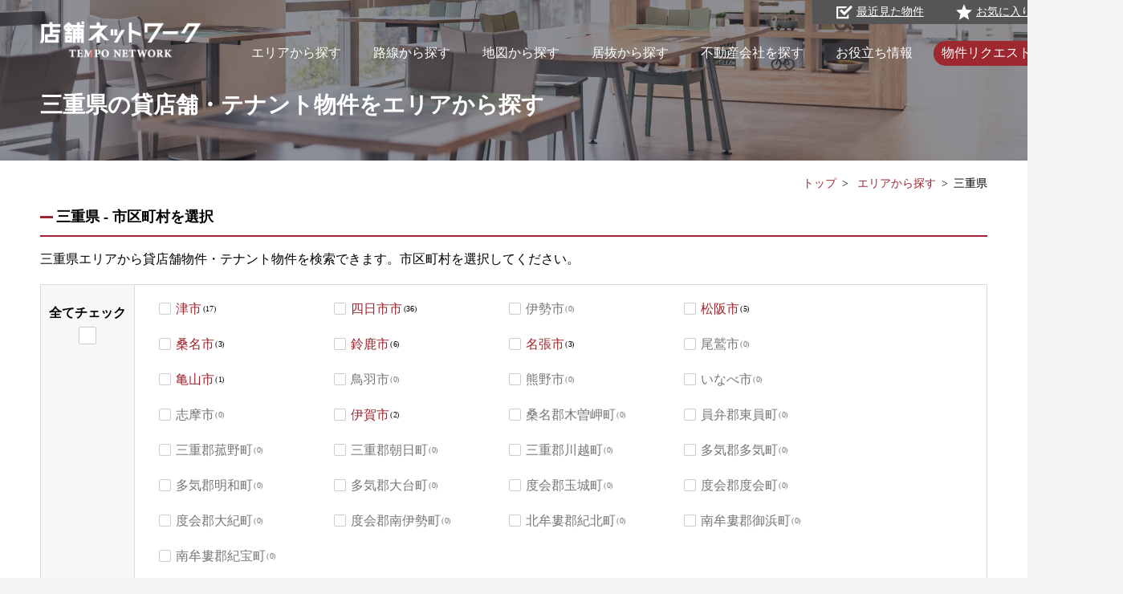

--- FILE ---
content_type: text/html; charset=UTF-8
request_url: https://www.temponw.com/area_search/city?prefectures_code=24&name_j=%E4%B8%89%E9%87%8D%E7%9C%8C
body_size: 135891
content:
<!DOCTYPE html>
<html lang="ja">

<head>
    <!-- Google tag (gtag.js) -->
    <script async src="https://www.googletagmanager.com/gtag/js?id=G-4YFTKLRRJ2"></script>
    <script>
    window.dataLayer = window.dataLayer || [];
    function gtag(){dataLayer.push(arguments);}
    gtag('js', new Date());
    gtag('config', 'G-4YFTKLRRJ2');
    gtag('config', 'UA-209055526-2');
    </script>
    <!-- Google Tag Manager -->
    <script>(function(w,d,s,l,i){w[l]=w[l]||[];w[l].push({'gtm.start':
    new Date().getTime(),event:'gtm.js'});var f=d.getElementsByTagName(s)[0],
    j=d.createElement(s),dl=l!='dataLayer'?'&l='+l:'';j.async=true;j.src=
    'https://www.googletagmanager.com/gtm.js?id='+i+dl;f.parentNode.insertBefore(j,f);
    })(window,document,'script','dataLayer','GTM-KDJFPCW');</script>
    <!-- End Google Tag Manager -->
    <meta charset="UTF-8"/>
    <meta name="csrf-token" content="0QjZyx62xqVdjcSEsBJaqa0rb04dPmo83pSBLhil">
    <meta name="viewport" content="width=device-width, initial-scale=1.0">
    <link rel="icon" href="https://www.temponw.com/assets/img/favicon.ico">
        <link href="https://www.temponw.com/assets/consumer/css/recently_viewed_prop.css?date=20220425" rel="stylesheet">
    <link rel="stylesheet" href="https://www.temponw.com/assets/consumer/css/style.css?date=20230424">
    <link rel="stylesheet" href="https://fonts.googleapis.com/icon?family=Material+Icons+Outlined">
    <script src="https://code.jquery.com/jquery-1.11.3.min.js"></script>
    <script src="https://cdnjs.cloudflare.com/ajax/libs/OwlCarousel2/2.3.4/owl.carousel.min.js" integrity="sha512-bPs7Ae6pVvhOSiIcyUClR7/q2OAsRiovw4vAkX+zJbw3ShAeeqezq50RIIcIURq7Oa20rW2n2q+fyXBNcU9lrw==" crossorigin="anonymous" referrerpolicy="no-referrer"></script>
    <link rel="stylesheet" href="https://cdnjs.cloudflare.com/ajax/libs/OwlCarousel2/2.3.4/assets/owl.carousel.min.css" integrity="sha512-tS3S5qG0BlhnQROyJXvNjeEM4UpMXHrQfTGmbQ1gKmelCxlSEBUaxhRBj/EFTzpbP4RVSrpEikbmdJobCvhE3g==" crossorigin="anonymous" referrerpolicy="no-referrer" />
    <link rel="stylesheet" href="https://cdnjs.cloudflare.com/ajax/libs/OwlCarousel2/2.3.4/assets/owl.theme.default.min.css" integrity="sha512-sMXtMNL1zRzolHYKEujM2AqCLUR9F2C4/05cdbxjjLSRvMQIciEPCQZo++nk7go3BtSuK9kfa/s+a4f4i5pLkw==" crossorigin="anonymous" referrerpolicy="no-referrer" />

    <title>三重県の貸店舗をエリアから探す｜貸店舗探し・テナント物件【店舗ネットワーク】</title>
    <meta name="keywords" content="事業用不動産,貸店舗,賃貸店舗,貸事務所,貸し事務所,賃貸事務所,賃貸オフィス,居抜き,居抜き店舗,居抜き物件,出店,開業,物件情報,物件検索,">
    <meta name="description" content="テンポネットワーク(TEMPO NETWORK)で三重県の貸店舗を市区町村から探す。飲食店、美容院、ネイルサロン、歯科などの業態、居抜き、スケルトン、駅前などの条件から、ご希望に合った貸店舗・賃貸店舗の事業用物件をお探しいただけます。貸店舗探しは店舗ネットワーク。">

    
    
    
    <meta name="robots" content="noarchive">
    <meta name="googlebot" content="noarchive">

    
            <link rel="canonical" href="https://www.temponw.com/area_search/city?prefectures_code=24&amp;name_j=%E4%B8%89%E9%87%8D%E7%9C%8C">
    
</head>

<body>
<!-- Google Tag Manager (noscript) -->
<noscript><iframe src="https://www.googletagmanager.com/ns.html?id=GTM-KDJFPCW"
height="0" width="0" style="display:none;visibility:hidden"></iframe></noscript>
<!-- End Google Tag Manager (noscript) -->

<div class="grey" id="grey">
    <div class="showImg"  style="position:absolute;z-index: 10;display: none;">
        <div class="prev-div"><div class="prev" ></div></div>
        <img src="#"   class="bigImg">
        <div class="next-div"><div class="next" ></div></div>
    </div>
</div>


        <header class="container" style="background-image: url('https://www.temponw.com/assets/consumer/img/GettyImages-1257010146.jpg');">
        <div>
            <div class="header-top">
                <div class="header-top-right">
                    <div>
                        <div><a href="https://www.temponw.com"><img src="https://www.temponw.com/assets/consumer/img/new_logo.png" alt="店舗ネットワーク（テンポネットワーク TEMPO NETWORK）"></a></div>
                    </div>
                    
                </div>
                <div class="header-top-left">
                    <div class="header-right-top">
                        <a class="search-link recent-search-link" style="text-decoration: underline;text-underline-offset: 2px; margin-right: unset;" href="https://www.temponw.com/recent_search/result">
                        <img src="https://www.temponw.com/assets/consumer/img/icon_checkbox_recent.png" class="recent-search-link-img">最近見た物件
                        </a>
                        <a class="search-link favorite-search-link" style="margin-right: unset; margin-left: 40px;" href="https://www.temponw.com/favorite_search/result">
                        <img src="https://www.temponw.com/assets/consumer/img/favorite_white.png" class="favorite-search-link-img">
                        <span style="text-decoration: underline;text-underline-offset: 2px; width: 52%;">お気に入り</span>
                        <span class="favorite-search-link-num">
                                                        0
                        </span>
                        </a>
                    </div>
                    <div class="header-right-bottom">
                        
                        <div><a href="https://www.temponw.com/area_search/prefecture">エリアから探す</a></div>
                        <div><a href="https://www.temponw.com/station_search/prefecture">路線から探す</a></div>
                        <div><a href="https://www.temponw.com/map_search/area/prefecture">地図から探す</a></div>
                        <div><a href="https://www.temponw.com/design_transfer_search/prefecture">居抜から探す</a></div>
                        <div><a href="https://www.temponw.com/shop_search/prefecture">不動産会社を探す</a></div>
                        <div><a style="margin-right: 26px" href="/oyakudachi/" target="_blank" rel="noopener noreferrer">お役立ち情報</a></div>
                        <div><a href="https://www.temponw.com/bukken_request" class="top-bukken-btn">物件リクエスト（無料）</a></div>
                    </div>
                </div>

            </div>
            <div class="bg-title">
                <h1 class="bg-title-content">三重県の貸店舗・テナント物件をエリアから探す</h1>
            </div>
        </div>
    </header>

<smhead hidden>
    <div class="black-header">
        <div class="header-sm-left">
           <div><a href="https://www.temponw.com"><img src="https://www.temponw.com/assets/consumer/img/new_logo.png" alt="店舗ネットワーク（テンポネットワーク TEMPO NETWORK）"></a></div>
        </div>
        <div class="header-sm-middle">
            <a class="search-link-recent-sp" href="https://www.temponw.com/recent_search/result">
            <img src="https://www.temponw.com/assets/consumer/img/icon_checkbox_recent.png" class="recent-search-link-img-sp">
            <p class="recent-search-link-text-sp">最近見た物件</p>
            </a>
            <a class="search-link-favorite-sp" href="https://www.temponw.com/favorite_search/result">
            <span class="favorite-search-link-num-sp">
                                0
            </span>
            <p class="favorite-search-link-text-sp">お気に入り</p>
            </a>
        </div>
        <div class="header-sm-right">
            <img src="https://www.temponw.com/assets/consumer/img/icon_open@2x.png">
        </div>
    </div>
    <div class="menu sm-show-flex hidden">
        <div class="menu-ul" hidden>
            <div><a href="https://www.temponw.com/area_search/prefecture">エリアから探す</a></div>
            <hr>
            <div><a href="https://www.temponw.com/station_search/prefecture">路線から探す</a></div>
            <hr>
            <div><a href="https://www.temponw.com/map_search/area/prefecture">地図から探す</a></div>
            <hr>
            <div><a href="https://www.temponw.com/design_transfer_search/prefecture">居抜から探す</a></div>
            <hr>
            <div><a href="https://www.temponw.com/shop_search/prefecture">不動産会社を探す</a></div>
            <hr>
            <div><a href="/oyakudachi/" target="_blank" rel="noopener noreferrer">お役立ち情報</a></div>
            <hr>
            <div><a href="https://www.temponw.com/bukken_request" class="top-bukken-btn">物件リクエスト（無料）</a></div>
            <hr>
        </div>
    </div>
                    <div class="content-menu-hide">
            <div class="header-sm-bottom" style="background-image: url(&#039;https://www.temponw.com/assets/consumer/img/Base_header@2x.png&#039;)">
                <div class="opacity-sm-black">
                    <h1 >三重県の貸店舗・テナント物件をエリアから探す</h1>
                </div>
            </div>
        </div>
    </smhead>

<div class="content-menu-hide content-menu-responsive">

    
    <div id="search-pc-body" class="white-body-result sm-hidden">
        <div class="nav-link">
            <ol class="nav-link-content">
                <li><a href="https://www.temponw.com">トップ</a></li>
                <li>
                                            <a href="https://www.temponw.com/area_search/prefecture">エリアから探す</a>
                                    </li>
                <li>三重県</li>
            </ol>
        </div>

        
        <div class="search-container search-container-responsive">
            
            <div class="station-select-box checkbox" id="area-select-box">
                <form id="area-select-form" action="https://www.temponw.com/area_search/result" method="GET">
                    <input type="hidden" name="prefectures_code" value="24">
                    <input type="hidden" name="name_j" value="三重県">
                    <input type="hidden" name="total_groups" value="1">
                    <div class="section-title">
                        <div class="section-title-row">
                            <div class="title-row-left">
                                <div class="title-red-line"></div>
                                <div hidden class="title-red-line-col"></div>
                                <div class="hidden-toggle-button"></div>
                                <h2 class="title-red-font">三重県 - 市区町村を選択</h2>
                            </div>
                        </div>
                        <hr>
                        <br>
                        <p>三重県エリアから貸店舗物件・テナント物件を検索できます。市区町村を選択してください。</p>
                    </div>
                    <div class="lines-select is-show-hidden" id="area-select" style="display:block;">
                        <div class="sub-area">
                                                                                                <div class="city-line-group-container">
                                                                                                                            <div class="city-line-group">
                                                <span></span>
                                                <span>全てチェック</span>
                                                <label>
                                                    <input class="all-check" id="その他" type="checkbox" value="その他&gt;8" name="all_cities[]">
                                                    <span></span>
                                                </label>
                                            </div>
                                                                                <div class="city-line-group-items">
                                                                                            <label>
                                                                                                        <input class="search-factor-check" id="その他"  type="checkbox" value="201" name="cities[]">
                                                    <span>
                                                        <div>
                                                            <a href="https://www.temponw.com/area_search/result?prefectures_code=24&amp;name_j=%E4%B8%89%E9%87%8D%E7%9C%8C&amp;cities%5B%5D=201">
                                                                津市
                                                            </a>
                                                        </div>
                                                        <p>(17)</p>
                                                    </span>
                                                                                                    </label>
                                                                                            <label>
                                                                                                        <input class="search-factor-check" id="その他"  type="checkbox" value="202" name="cities[]">
                                                    <span>
                                                        <div>
                                                            <a href="https://www.temponw.com/area_search/result?prefectures_code=24&amp;name_j=%E4%B8%89%E9%87%8D%E7%9C%8C&amp;cities%5B%5D=202">
                                                                四日市市
                                                            </a>
                                                        </div>
                                                        <p>(36)</p>
                                                    </span>
                                                                                                    </label>
                                                                                            <label>
                                                                                                        <input class="search-factor-uncheck" type="checkbox" value="203" name="cities[]" disabled="disabled">
                                                    <span style="color: #777777;">
                                                        <div>伊勢市</div>
                                                        <p>(0)</p>
                                                    </span>
                                                                                                    </label>
                                                                                            <label>
                                                                                                        <input class="search-factor-check" id="その他"  type="checkbox" value="204" name="cities[]">
                                                    <span>
                                                        <div>
                                                            <a href="https://www.temponw.com/area_search/result?prefectures_code=24&amp;name_j=%E4%B8%89%E9%87%8D%E7%9C%8C&amp;cities%5B%5D=204">
                                                                松阪市
                                                            </a>
                                                        </div>
                                                        <p>(5)</p>
                                                    </span>
                                                                                                    </label>
                                                                                            <label>
                                                                                                        <input class="search-factor-check" id="その他"  type="checkbox" value="205" name="cities[]">
                                                    <span>
                                                        <div>
                                                            <a href="https://www.temponw.com/area_search/result?prefectures_code=24&amp;name_j=%E4%B8%89%E9%87%8D%E7%9C%8C&amp;cities%5B%5D=205">
                                                                桑名市
                                                            </a>
                                                        </div>
                                                        <p>(3)</p>
                                                    </span>
                                                                                                    </label>
                                                                                            <label>
                                                                                                        <input class="search-factor-check" id="その他"  type="checkbox" value="207" name="cities[]">
                                                    <span>
                                                        <div>
                                                            <a href="https://www.temponw.com/area_search/result?prefectures_code=24&amp;name_j=%E4%B8%89%E9%87%8D%E7%9C%8C&amp;cities%5B%5D=207">
                                                                鈴鹿市
                                                            </a>
                                                        </div>
                                                        <p>(6)</p>
                                                    </span>
                                                                                                    </label>
                                                                                            <label>
                                                                                                        <input class="search-factor-check" id="その他"  type="checkbox" value="208" name="cities[]">
                                                    <span>
                                                        <div>
                                                            <a href="https://www.temponw.com/area_search/result?prefectures_code=24&amp;name_j=%E4%B8%89%E9%87%8D%E7%9C%8C&amp;cities%5B%5D=208">
                                                                名張市
                                                            </a>
                                                        </div>
                                                        <p>(3)</p>
                                                    </span>
                                                                                                    </label>
                                                                                            <label>
                                                                                                        <input class="search-factor-uncheck" type="checkbox" value="209" name="cities[]" disabled="disabled">
                                                    <span style="color: #777777;">
                                                        <div>尾鷲市</div>
                                                        <p>(0)</p>
                                                    </span>
                                                                                                    </label>
                                                                                            <label>
                                                                                                        <input class="search-factor-check" id="その他"  type="checkbox" value="210" name="cities[]">
                                                    <span>
                                                        <div>
                                                            <a href="https://www.temponw.com/area_search/result?prefectures_code=24&amp;name_j=%E4%B8%89%E9%87%8D%E7%9C%8C&amp;cities%5B%5D=210">
                                                                亀山市
                                                            </a>
                                                        </div>
                                                        <p>(1)</p>
                                                    </span>
                                                                                                    </label>
                                                                                            <label>
                                                                                                        <input class="search-factor-uncheck" type="checkbox" value="211" name="cities[]" disabled="disabled">
                                                    <span style="color: #777777;">
                                                        <div>鳥羽市</div>
                                                        <p>(0)</p>
                                                    </span>
                                                                                                    </label>
                                                                                            <label>
                                                                                                        <input class="search-factor-uncheck" type="checkbox" value="212" name="cities[]" disabled="disabled">
                                                    <span style="color: #777777;">
                                                        <div>熊野市</div>
                                                        <p>(0)</p>
                                                    </span>
                                                                                                    </label>
                                                                                            <label>
                                                                                                        <input class="search-factor-uncheck" type="checkbox" value="214" name="cities[]" disabled="disabled">
                                                    <span style="color: #777777;">
                                                        <div>いなべ市</div>
                                                        <p>(0)</p>
                                                    </span>
                                                                                                    </label>
                                                                                            <label>
                                                                                                        <input class="search-factor-uncheck" type="checkbox" value="215" name="cities[]" disabled="disabled">
                                                    <span style="color: #777777;">
                                                        <div>志摩市</div>
                                                        <p>(0)</p>
                                                    </span>
                                                                                                    </label>
                                                                                            <label>
                                                                                                        <input class="search-factor-check" id="その他"  type="checkbox" value="216" name="cities[]">
                                                    <span>
                                                        <div>
                                                            <a href="https://www.temponw.com/area_search/result?prefectures_code=24&amp;name_j=%E4%B8%89%E9%87%8D%E7%9C%8C&amp;cities%5B%5D=216">
                                                                伊賀市
                                                            </a>
                                                        </div>
                                                        <p>(2)</p>
                                                    </span>
                                                                                                    </label>
                                                                                            <label>
                                                                                                        <input class="search-factor-uncheck" type="checkbox" value="303" name="cities[]" disabled="disabled">
                                                    <span style="color: #777777;">
                                                        <div>桑名郡木曽岬町</div>
                                                        <p>(0)</p>
                                                    </span>
                                                                                                    </label>
                                                                                            <label>
                                                                                                        <input class="search-factor-uncheck" type="checkbox" value="324" name="cities[]" disabled="disabled">
                                                    <span style="color: #777777;">
                                                        <div>員弁郡東員町</div>
                                                        <p>(0)</p>
                                                    </span>
                                                                                                    </label>
                                                                                            <label>
                                                                                                        <input class="search-factor-uncheck" type="checkbox" value="341" name="cities[]" disabled="disabled">
                                                    <span style="color: #777777;">
                                                        <div>三重郡菰野町</div>
                                                        <p>(0)</p>
                                                    </span>
                                                                                                    </label>
                                                                                            <label>
                                                                                                        <input class="search-factor-uncheck" type="checkbox" value="343" name="cities[]" disabled="disabled">
                                                    <span style="color: #777777;">
                                                        <div>三重郡朝日町</div>
                                                        <p>(0)</p>
                                                    </span>
                                                                                                    </label>
                                                                                            <label>
                                                                                                        <input class="search-factor-uncheck" type="checkbox" value="344" name="cities[]" disabled="disabled">
                                                    <span style="color: #777777;">
                                                        <div>三重郡川越町</div>
                                                        <p>(0)</p>
                                                    </span>
                                                                                                    </label>
                                                                                            <label>
                                                                                                        <input class="search-factor-uncheck" type="checkbox" value="441" name="cities[]" disabled="disabled">
                                                    <span style="color: #777777;">
                                                        <div>多気郡多気町</div>
                                                        <p>(0)</p>
                                                    </span>
                                                                                                    </label>
                                                                                            <label>
                                                                                                        <input class="search-factor-uncheck" type="checkbox" value="442" name="cities[]" disabled="disabled">
                                                    <span style="color: #777777;">
                                                        <div>多気郡明和町</div>
                                                        <p>(0)</p>
                                                    </span>
                                                                                                    </label>
                                                                                            <label>
                                                                                                        <input class="search-factor-uncheck" type="checkbox" value="443" name="cities[]" disabled="disabled">
                                                    <span style="color: #777777;">
                                                        <div>多気郡大台町</div>
                                                        <p>(0)</p>
                                                    </span>
                                                                                                    </label>
                                                                                            <label>
                                                                                                        <input class="search-factor-uncheck" type="checkbox" value="461" name="cities[]" disabled="disabled">
                                                    <span style="color: #777777;">
                                                        <div>度会郡玉城町</div>
                                                        <p>(0)</p>
                                                    </span>
                                                                                                    </label>
                                                                                            <label>
                                                                                                        <input class="search-factor-uncheck" type="checkbox" value="470" name="cities[]" disabled="disabled">
                                                    <span style="color: #777777;">
                                                        <div>度会郡度会町</div>
                                                        <p>(0)</p>
                                                    </span>
                                                                                                    </label>
                                                                                            <label>
                                                                                                        <input class="search-factor-uncheck" type="checkbox" value="471" name="cities[]" disabled="disabled">
                                                    <span style="color: #777777;">
                                                        <div>度会郡大紀町</div>
                                                        <p>(0)</p>
                                                    </span>
                                                                                                    </label>
                                                                                            <label>
                                                                                                        <input class="search-factor-uncheck" type="checkbox" value="472" name="cities[]" disabled="disabled">
                                                    <span style="color: #777777;">
                                                        <div>度会郡南伊勢町</div>
                                                        <p>(0)</p>
                                                    </span>
                                                                                                    </label>
                                                                                            <label>
                                                                                                        <input class="search-factor-uncheck" type="checkbox" value="543" name="cities[]" disabled="disabled">
                                                    <span style="color: #777777;">
                                                        <div>北牟婁郡紀北町</div>
                                                        <p>(0)</p>
                                                    </span>
                                                                                                    </label>
                                                                                            <label>
                                                                                                        <input class="search-factor-uncheck" type="checkbox" value="561" name="cities[]" disabled="disabled">
                                                    <span style="color: #777777;">
                                                        <div>南牟婁郡御浜町</div>
                                                        <p>(0)</p>
                                                    </span>
                                                                                                    </label>
                                                                                            <label>
                                                                                                        <input class="search-factor-uncheck" type="checkbox" value="562" name="cities[]" disabled="disabled">
                                                    <span style="color: #777777;">
                                                        <div>南牟婁郡紀宝町</div>
                                                        <p>(0)</p>
                                                    </span>
                                                                                                    </label>
                                                                                    </div>
                                    </div>
                                                                                    </div>
                    </div>
                    <div class="lines-select-button" id="area-select-button">
                        <button class="search-btn" disabled="disabled">検索する</button>
                    </div>
                </form>
            </div>
        </div>
        <div class="bukken-request-banner not-store-index">
            <a href="https://www.temponw.com/bukken_request">
                <img class="banner_w478 banner_m100" src="https://www.temponw.com/assets/img/request_banner_01.png">
            </a>
        </div>
    </div>

    <div hidden class="search-sm-body sm-show">
                <div class="sm-area-select">
            <div id="sm-area-station"  class="sm-line-station">
                <div class="open-close-bar">
                    <div class="sm-hidden"></div>
                    <div>
                        <h2>三重県 - 市区町村を選択</h2>
                    </div>
                    <div>
                        <div class="close-icon" style="display: block;"></div>
                        <div class="open-icon" style="display: none;"></div>
                    </div>
                </div>
                <form class="sm-prefecture-line" style="display: block" action="https://www.temponw.com/area_search/result" method="GET">
                    <div class="is-show-hidden checkbox" style="display:block">
                        <input type="hidden" name="prefectures_code" value="24">
                        <input type="hidden" name="name_j" value="三重県">
                        <input type="hidden" name="total_groups" value="1">
                        <div class="sm-line-option">
                                                                                                <div class="city-line-group-container">
                                                                                                                            <div class="city-line-group">
                                                <label>
                                                    <input class="all-check-sp" id="その他" type="checkbox" value="その他&gt;8" name="all_cities[]">
                                                    <span>全てチェック</span>
                                                </label>
                                            </div>
                                                                                <div class="city-line-group-items">
                                                                                                                                            <div>
                                                    <label>
                                                        <input class="search-factor-check-sp" id="その他" type="checkbox" value="201" name="cities[]">
                                                        <span>
                                                            <div>
                                                                <a href="https://www.temponw.com/area_search/result?prefectures_code=24&amp;name_j=%E4%B8%89%E9%87%8D%E7%9C%8C&amp;cities%5B%5D=201">
                                                                    津市
                                                                </a>
                                                            </div>
                                                        <p>(17)</p>
                                                        </span>
                                                    </label>
                                                </div>
                                                                                                                                                                                            <div>
                                                    <label>
                                                        <input class="search-factor-check-sp" id="その他" type="checkbox" value="202" name="cities[]">
                                                        <span>
                                                            <div>
                                                                <a href="https://www.temponw.com/area_search/result?prefectures_code=24&amp;name_j=%E4%B8%89%E9%87%8D%E7%9C%8C&amp;cities%5B%5D=202">
                                                                    四日市市
                                                                </a>
                                                            </div>
                                                        <p>(36)</p>
                                                        </span>
                                                    </label>
                                                </div>
                                                                                                                                                                                            <div>
                                                    <label>
                                                        <input class="search-factor-uncheck-sp" type="checkbox" value="203" name="cities[]" disabled="disabled">
                                                        <span style="color: #777777;">
                                                            <div>伊勢市</div>
                                                            <p>(0)</p>
                                                        </span>
                                                    </label>
                                                </div>
                                                                                                                                                                                            <div>
                                                    <label>
                                                        <input class="search-factor-check-sp" id="その他" type="checkbox" value="204" name="cities[]">
                                                        <span>
                                                            <div>
                                                                <a href="https://www.temponw.com/area_search/result?prefectures_code=24&amp;name_j=%E4%B8%89%E9%87%8D%E7%9C%8C&amp;cities%5B%5D=204">
                                                                    松阪市
                                                                </a>
                                                            </div>
                                                        <p>(5)</p>
                                                        </span>
                                                    </label>
                                                </div>
                                                                                                                                                                                            <div>
                                                    <label>
                                                        <input class="search-factor-check-sp" id="その他" type="checkbox" value="205" name="cities[]">
                                                        <span>
                                                            <div>
                                                                <a href="https://www.temponw.com/area_search/result?prefectures_code=24&amp;name_j=%E4%B8%89%E9%87%8D%E7%9C%8C&amp;cities%5B%5D=205">
                                                                    桑名市
                                                                </a>
                                                            </div>
                                                        <p>(3)</p>
                                                        </span>
                                                    </label>
                                                </div>
                                                                                                                                                                                            <div>
                                                    <label>
                                                        <input class="search-factor-check-sp" id="その他" type="checkbox" value="207" name="cities[]">
                                                        <span>
                                                            <div>
                                                                <a href="https://www.temponw.com/area_search/result?prefectures_code=24&amp;name_j=%E4%B8%89%E9%87%8D%E7%9C%8C&amp;cities%5B%5D=207">
                                                                    鈴鹿市
                                                                </a>
                                                            </div>
                                                        <p>(6)</p>
                                                        </span>
                                                    </label>
                                                </div>
                                                                                                                                                                                            <div>
                                                    <label>
                                                        <input class="search-factor-check-sp" id="その他" type="checkbox" value="208" name="cities[]">
                                                        <span>
                                                            <div>
                                                                <a href="https://www.temponw.com/area_search/result?prefectures_code=24&amp;name_j=%E4%B8%89%E9%87%8D%E7%9C%8C&amp;cities%5B%5D=208">
                                                                    名張市
                                                                </a>
                                                            </div>
                                                        <p>(3)</p>
                                                        </span>
                                                    </label>
                                                </div>
                                                                                                                                                                                            <div>
                                                    <label>
                                                        <input class="search-factor-uncheck-sp" type="checkbox" value="209" name="cities[]" disabled="disabled">
                                                        <span style="color: #777777;">
                                                            <div>尾鷲市</div>
                                                            <p>(0)</p>
                                                        </span>
                                                    </label>
                                                </div>
                                                                                                                                                                                            <div>
                                                    <label>
                                                        <input class="search-factor-check-sp" id="その他" type="checkbox" value="210" name="cities[]">
                                                        <span>
                                                            <div>
                                                                <a href="https://www.temponw.com/area_search/result?prefectures_code=24&amp;name_j=%E4%B8%89%E9%87%8D%E7%9C%8C&amp;cities%5B%5D=210">
                                                                    亀山市
                                                                </a>
                                                            </div>
                                                        <p>(1)</p>
                                                        </span>
                                                    </label>
                                                </div>
                                                                                                                                                                                            <div>
                                                    <label>
                                                        <input class="search-factor-uncheck-sp" type="checkbox" value="211" name="cities[]" disabled="disabled">
                                                        <span style="color: #777777;">
                                                            <div>鳥羽市</div>
                                                            <p>(0)</p>
                                                        </span>
                                                    </label>
                                                </div>
                                                                                                                                                                                            <div>
                                                    <label>
                                                        <input class="search-factor-uncheck-sp" type="checkbox" value="212" name="cities[]" disabled="disabled">
                                                        <span style="color: #777777;">
                                                            <div>熊野市</div>
                                                            <p>(0)</p>
                                                        </span>
                                                    </label>
                                                </div>
                                                                                                                                                                                            <div>
                                                    <label>
                                                        <input class="search-factor-uncheck-sp" type="checkbox" value="214" name="cities[]" disabled="disabled">
                                                        <span style="color: #777777;">
                                                            <div>いなべ市</div>
                                                            <p>(0)</p>
                                                        </span>
                                                    </label>
                                                </div>
                                                                                                                                                                                            <div>
                                                    <label>
                                                        <input class="search-factor-uncheck-sp" type="checkbox" value="215" name="cities[]" disabled="disabled">
                                                        <span style="color: #777777;">
                                                            <div>志摩市</div>
                                                            <p>(0)</p>
                                                        </span>
                                                    </label>
                                                </div>
                                                                                                                                                                                            <div>
                                                    <label>
                                                        <input class="search-factor-check-sp" id="その他" type="checkbox" value="216" name="cities[]">
                                                        <span>
                                                            <div>
                                                                <a href="https://www.temponw.com/area_search/result?prefectures_code=24&amp;name_j=%E4%B8%89%E9%87%8D%E7%9C%8C&amp;cities%5B%5D=216">
                                                                    伊賀市
                                                                </a>
                                                            </div>
                                                        <p>(2)</p>
                                                        </span>
                                                    </label>
                                                </div>
                                                                                                                                                                                            <div>
                                                    <label>
                                                        <input class="search-factor-uncheck-sp" type="checkbox" value="303" name="cities[]" disabled="disabled">
                                                        <span style="color: #777777;">
                                                            <div>桑名郡木曽岬町</div>
                                                            <p>(0)</p>
                                                        </span>
                                                    </label>
                                                </div>
                                                                                                                                                                                            <div>
                                                    <label>
                                                        <input class="search-factor-uncheck-sp" type="checkbox" value="324" name="cities[]" disabled="disabled">
                                                        <span style="color: #777777;">
                                                            <div>員弁郡東員町</div>
                                                            <p>(0)</p>
                                                        </span>
                                                    </label>
                                                </div>
                                                                                                                                                                                            <div>
                                                    <label>
                                                        <input class="search-factor-uncheck-sp" type="checkbox" value="341" name="cities[]" disabled="disabled">
                                                        <span style="color: #777777;">
                                                            <div>三重郡菰野町</div>
                                                            <p>(0)</p>
                                                        </span>
                                                    </label>
                                                </div>
                                                                                                                                                                                            <div>
                                                    <label>
                                                        <input class="search-factor-uncheck-sp" type="checkbox" value="343" name="cities[]" disabled="disabled">
                                                        <span style="color: #777777;">
                                                            <div>三重郡朝日町</div>
                                                            <p>(0)</p>
                                                        </span>
                                                    </label>
                                                </div>
                                                                                                                                                                                            <div>
                                                    <label>
                                                        <input class="search-factor-uncheck-sp" type="checkbox" value="344" name="cities[]" disabled="disabled">
                                                        <span style="color: #777777;">
                                                            <div>三重郡川越町</div>
                                                            <p>(0)</p>
                                                        </span>
                                                    </label>
                                                </div>
                                                                                                                                                                                            <div>
                                                    <label>
                                                        <input class="search-factor-uncheck-sp" type="checkbox" value="441" name="cities[]" disabled="disabled">
                                                        <span style="color: #777777;">
                                                            <div>多気郡多気町</div>
                                                            <p>(0)</p>
                                                        </span>
                                                    </label>
                                                </div>
                                                                                                                                                                                            <div>
                                                    <label>
                                                        <input class="search-factor-uncheck-sp" type="checkbox" value="442" name="cities[]" disabled="disabled">
                                                        <span style="color: #777777;">
                                                            <div>多気郡明和町</div>
                                                            <p>(0)</p>
                                                        </span>
                                                    </label>
                                                </div>
                                                                                                                                                                                            <div>
                                                    <label>
                                                        <input class="search-factor-uncheck-sp" type="checkbox" value="443" name="cities[]" disabled="disabled">
                                                        <span style="color: #777777;">
                                                            <div>多気郡大台町</div>
                                                            <p>(0)</p>
                                                        </span>
                                                    </label>
                                                </div>
                                                                                                                                                                                            <div>
                                                    <label>
                                                        <input class="search-factor-uncheck-sp" type="checkbox" value="461" name="cities[]" disabled="disabled">
                                                        <span style="color: #777777;">
                                                            <div>度会郡玉城町</div>
                                                            <p>(0)</p>
                                                        </span>
                                                    </label>
                                                </div>
                                                                                                                                                                                            <div>
                                                    <label>
                                                        <input class="search-factor-uncheck-sp" type="checkbox" value="470" name="cities[]" disabled="disabled">
                                                        <span style="color: #777777;">
                                                            <div>度会郡度会町</div>
                                                            <p>(0)</p>
                                                        </span>
                                                    </label>
                                                </div>
                                                                                                                                                                                            <div>
                                                    <label>
                                                        <input class="search-factor-uncheck-sp" type="checkbox" value="471" name="cities[]" disabled="disabled">
                                                        <span style="color: #777777;">
                                                            <div>度会郡大紀町</div>
                                                            <p>(0)</p>
                                                        </span>
                                                    </label>
                                                </div>
                                                                                                                                                                                            <div>
                                                    <label>
                                                        <input class="search-factor-uncheck-sp" type="checkbox" value="472" name="cities[]" disabled="disabled">
                                                        <span style="color: #777777;">
                                                            <div>度会郡南伊勢町</div>
                                                            <p>(0)</p>
                                                        </span>
                                                    </label>
                                                </div>
                                                                                                                                                                                            <div>
                                                    <label>
                                                        <input class="search-factor-uncheck-sp" type="checkbox" value="543" name="cities[]" disabled="disabled">
                                                        <span style="color: #777777;">
                                                            <div>北牟婁郡紀北町</div>
                                                            <p>(0)</p>
                                                        </span>
                                                    </label>
                                                </div>
                                                                                                                                                                                            <div>
                                                    <label>
                                                        <input class="search-factor-uncheck-sp" type="checkbox" value="561" name="cities[]" disabled="disabled">
                                                        <span style="color: #777777;">
                                                            <div>南牟婁郡御浜町</div>
                                                            <p>(0)</p>
                                                        </span>
                                                    </label>
                                                </div>
                                                                                                                                                                                            <div>
                                                    <label>
                                                        <input class="search-factor-uncheck-sp" type="checkbox" value="562" name="cities[]" disabled="disabled">
                                                        <span style="color: #777777;">
                                                            <div>南牟婁郡紀宝町</div>
                                                            <p>(0)</p>
                                                        </span>
                                                    </label>
                                                </div>
                                                                                                                                    </div>
                                    </div>
                                                                                    </div>
                    </div>
                    <div class="sm-search-button">
                        <button class="search-btn" disabled="disabled">検索する</button>
                    </div>
                </form>
            </div>
        </div>
        <div class="bukken-request-banner not-store-index">
            <a href="https://www.temponw.com/bukken_request">
                <img class="banner_w478 banner_m100" src="https://www.temponw.com/assets/img/request_banner_01.png">
            </a>
        </div>
    </div>
    <script src="https://www.temponw.com/assets/consumer/js/flipsnap.js?date=20240416"></script>
<script src="https://www.temponw.com/assets/consumer/js/drag_move_recent_search.js?date=20240418"></script>
<script type="text/javascript">
$('.owl-carousel').owlCarousel({
        loop:false,
        margin:0,
        nav:true,
        dots: false,
        responsiveClass:true,
        responsiveBaseElement:".rvp-slider",
        responsiveRefreshRate: '200ms',
        responsive:{
            0:{
                items:1
            },
            768:{
                items:3
            },
            1000:{
                items:5
            }
        }
    })
    $(".recent-item").click(function() {
    window.location = $(this).find("a").attr("href"); 
    return false;
    });
</script>
    <div class="footer-wrapper">
    <div class="footer-content">
        <p class="footer-title">貸店舗探しは店舗ネットワーク</p>
        <p class="footer-description">
        貸店舗物件探しはテンポネットワークにお任せください。居抜き、スケルトン、駅前などの条件、飲食店、美容院、ネイルサロン、歯科などの業態、エリアや路線から全国の貸店舗・賃貸店舗・テナント物件を検索できる事業用物件専門サイトです。
        </p>
    </div>    
    <div class="footer-links-container">
        <p class="footer-links-header">エリアから貸店舗物件を探す</p>
        <div class="footer-links-class">
                                    <li class="footer-links-caption">
                <a class="footer-links-text" href="https://www.temponw.com/area_search/city?prefectures_code=1&amp;name_j=%E5%8C%97%E6%B5%B7%E9%81%93">北海道</a></li>
                                                <li class="footer-links-caption">
                <a class="footer-links-text" href="https://www.temponw.com/area_search/city?prefectures_code=2&amp;name_j=%E9%9D%92%E6%A3%AE%E7%9C%8C">青森県</a></li>
                                                <li class="footer-links-caption">
                <a class="footer-links-text" href="https://www.temponw.com/area_search/city?prefectures_code=3&amp;name_j=%E5%B2%A9%E6%89%8B%E7%9C%8C">岩手県</a></li>
                                                <li class="footer-links-caption">
                <a class="footer-links-text" href="https://www.temponw.com/area_search/city?prefectures_code=4&amp;name_j=%E5%AE%AE%E5%9F%8E%E7%9C%8C">宮城県</a></li>
                                                <li class="footer-links-caption">
                <a class="footer-links-text" href="https://www.temponw.com/area_search/city?prefectures_code=5&amp;name_j=%E7%A7%8B%E7%94%B0%E7%9C%8C">秋田県</a></li>
                                                <li class="footer-links-caption">
                <a class="footer-links-text" href="https://www.temponw.com/area_search/city?prefectures_code=6&amp;name_j=%E5%B1%B1%E5%BD%A2%E7%9C%8C">山形県</a></li>
                                                <li class="footer-links-caption">
                <a class="footer-links-text" href="https://www.temponw.com/area_search/city?prefectures_code=7&amp;name_j=%E7%A6%8F%E5%B3%B6%E7%9C%8C">福島県</a></li>
                                                <li class="footer-links-caption">
                <a class="footer-links-text" href="https://www.temponw.com/area_search/city?prefectures_code=8&amp;name_j=%E8%8C%A8%E5%9F%8E%E7%9C%8C">茨城県</a></li>
                                                <li class="footer-links-caption">
                <a class="footer-links-text" href="https://www.temponw.com/area_search/city?prefectures_code=9&amp;name_j=%E6%A0%83%E6%9C%A8%E7%9C%8C">栃木県</a></li>
                                                <li class="footer-links-caption">
                <a class="footer-links-text" href="https://www.temponw.com/area_search/city?prefectures_code=10&amp;name_j=%E7%BE%A4%E9%A6%AC%E7%9C%8C">群馬県</a></li>
                                                <li class="footer-links-caption">
                <a class="footer-links-text" href="https://www.temponw.com/area_search/city?prefectures_code=11&amp;name_j=%E5%9F%BC%E7%8E%89%E7%9C%8C">埼玉県</a></li>
                                                <li class="footer-links-caption">
                <a class="footer-links-text" href="https://www.temponw.com/area_search/city?prefectures_code=12&amp;name_j=%E5%8D%83%E8%91%89%E7%9C%8C">千葉県</a></li>
                                                <li class="footer-links-caption">
                <a class="footer-links-text" href="https://www.temponw.com/area_search/city?prefectures_code=13&amp;name_j=%E6%9D%B1%E4%BA%AC%E9%83%BD">東京都</a></li>
                                                <li class="footer-links-caption">
                <a class="footer-links-text" href="https://www.temponw.com/area_search/city?prefectures_code=14&amp;name_j=%E7%A5%9E%E5%A5%88%E5%B7%9D%E7%9C%8C">神奈川県</a></li>
                                                <li class="footer-links-caption">
                <a class="footer-links-text" href="https://www.temponw.com/area_search/city?prefectures_code=15&amp;name_j=%E6%96%B0%E6%BD%9F%E7%9C%8C">新潟県</a></li>
                                                <li class="footer-links-caption">
                <a class="footer-links-text" href="https://www.temponw.com/area_search/city?prefectures_code=16&amp;name_j=%E5%AF%8C%E5%B1%B1%E7%9C%8C">富山県</a></li>
                                                <li class="footer-links-caption">
                <a class="footer-links-text" href="https://www.temponw.com/area_search/city?prefectures_code=17&amp;name_j=%E7%9F%B3%E5%B7%9D%E7%9C%8C">石川県</a></li>
                                                <li class="footer-links-caption">
                <a class="footer-links-text" href="https://www.temponw.com/area_search/city?prefectures_code=18&amp;name_j=%E7%A6%8F%E4%BA%95%E7%9C%8C">福井県</a></li>
                                                <li class="footer-links-caption">
                <a class="footer-links-text" href="https://www.temponw.com/area_search/city?prefectures_code=19&amp;name_j=%E5%B1%B1%E6%A2%A8%E7%9C%8C">山梨県</a></li>
                                                <li class="footer-links-caption">
                <a class="footer-links-text" href="https://www.temponw.com/area_search/city?prefectures_code=20&amp;name_j=%E9%95%B7%E9%87%8E%E7%9C%8C">長野県</a></li>
                                                <li class="footer-links-caption">
                <a class="footer-links-text" href="https://www.temponw.com/area_search/city?prefectures_code=21&amp;name_j=%E5%B2%90%E9%98%9C%E7%9C%8C">岐阜県</a></li>
                                                <li class="footer-links-caption">
                <a class="footer-links-text" href="https://www.temponw.com/area_search/city?prefectures_code=22&amp;name_j=%E9%9D%99%E5%B2%A1%E7%9C%8C">静岡県</a></li>
                                                <li class="footer-links-caption">
                <a class="footer-links-text" href="https://www.temponw.com/area_search/city?prefectures_code=23&amp;name_j=%E6%84%9B%E7%9F%A5%E7%9C%8C">愛知県</a></li>
                                                <li class="footer-links-caption">
                <a class="footer-links-text" href="https://www.temponw.com/area_search/city?prefectures_code=24&amp;name_j=%E4%B8%89%E9%87%8D%E7%9C%8C">三重県</a></li>
                                                <li class="footer-links-caption">
                <a class="footer-links-text" href="https://www.temponw.com/area_search/city?prefectures_code=25&amp;name_j=%E6%BB%8B%E8%B3%80%E7%9C%8C">滋賀県</a></li>
                                                <li class="footer-links-caption">
                <a class="footer-links-text" href="https://www.temponw.com/area_search/city?prefectures_code=26&amp;name_j=%E4%BA%AC%E9%83%BD%E5%BA%9C">京都府</a></li>
                                                <li class="footer-links-caption">
                <a class="footer-links-text" href="https://www.temponw.com/area_search/city?prefectures_code=27&amp;name_j=%E5%A4%A7%E9%98%AA%E5%BA%9C">大阪府</a></li>
                                                <li class="footer-links-caption">
                <a class="footer-links-text" href="https://www.temponw.com/area_search/city?prefectures_code=28&amp;name_j=%E5%85%B5%E5%BA%AB%E7%9C%8C">兵庫県</a></li>
                                                <li class="footer-links-caption">
                <a class="footer-links-text" href="https://www.temponw.com/area_search/city?prefectures_code=29&amp;name_j=%E5%A5%88%E8%89%AF%E7%9C%8C">奈良県</a></li>
                                                <li class="footer-links-caption">
                <a class="footer-links-text" href="https://www.temponw.com/area_search/city?prefectures_code=30&amp;name_j=%E5%92%8C%E6%AD%8C%E5%B1%B1%E7%9C%8C">和歌山県</a></li>
                                                <li class="footer-links-caption">
                <a class="footer-links-text" href="https://www.temponw.com/area_search/city?prefectures_code=31&amp;name_j=%E9%B3%A5%E5%8F%96%E7%9C%8C">鳥取県</a></li>
                                                <li class="footer-links-caption">
                <a class="footer-links-text" href="https://www.temponw.com/area_search/city?prefectures_code=32&amp;name_j=%E5%B3%B6%E6%A0%B9%E7%9C%8C">島根県</a></li>
                                                <li class="footer-links-caption">
                <a class="footer-links-text" href="https://www.temponw.com/area_search/city?prefectures_code=33&amp;name_j=%E5%B2%A1%E5%B1%B1%E7%9C%8C">岡山県</a></li>
                                                <li class="footer-links-caption">
                <a class="footer-links-text" href="https://www.temponw.com/area_search/city?prefectures_code=34&amp;name_j=%E5%BA%83%E5%B3%B6%E7%9C%8C">広島県</a></li>
                                                <li class="footer-links-caption">
                <a class="footer-links-text" href="https://www.temponw.com/area_search/city?prefectures_code=35&amp;name_j=%E5%B1%B1%E5%8F%A3%E7%9C%8C">山口県</a></li>
                                                <li class="footer-links-caption">
                <a class="footer-links-text" href="https://www.temponw.com/area_search/city?prefectures_code=36&amp;name_j=%E5%BE%B3%E5%B3%B6%E7%9C%8C">徳島県</a></li>
                                                <li class="footer-links-caption">
                <a class="footer-links-text" href="https://www.temponw.com/area_search/city?prefectures_code=37&amp;name_j=%E9%A6%99%E5%B7%9D%E7%9C%8C">香川県</a></li>
                                                <li class="footer-links-caption">
                <a class="footer-links-text" href="https://www.temponw.com/area_search/city?prefectures_code=38&amp;name_j=%E6%84%9B%E5%AA%9B%E7%9C%8C">愛媛県</a></li>
                                                <li class="footer-links-caption">
                <a class="footer-links-text" href="https://www.temponw.com/area_search/city?prefectures_code=39&amp;name_j=%E9%AB%98%E7%9F%A5%E7%9C%8C">高知県</a></li>
                                                <li class="footer-links-caption">
                <a class="footer-links-text" href="https://www.temponw.com/area_search/city?prefectures_code=40&amp;name_j=%E7%A6%8F%E5%B2%A1%E7%9C%8C">福岡県</a></li>
                                                <li class="footer-links-caption">
                <a class="footer-links-text" href="https://www.temponw.com/area_search/city?prefectures_code=41&amp;name_j=%E4%BD%90%E8%B3%80%E7%9C%8C">佐賀県</a></li>
                                                <li class="footer-links-caption">
                <a class="footer-links-text" href="https://www.temponw.com/area_search/city?prefectures_code=42&amp;name_j=%E9%95%B7%E5%B4%8E%E7%9C%8C">長崎県</a></li>
                                                <li class="footer-links-caption">
                <a class="footer-links-text" href="https://www.temponw.com/area_search/city?prefectures_code=43&amp;name_j=%E7%86%8A%E6%9C%AC%E7%9C%8C">熊本県</a></li>
                                                <li class="footer-links-caption">
                <a class="footer-links-text" href="https://www.temponw.com/area_search/city?prefectures_code=44&amp;name_j=%E5%A4%A7%E5%88%86%E7%9C%8C">大分県</a></li>
                                                <li class="footer-links-caption">
                <a class="footer-links-text" href="https://www.temponw.com/area_search/city?prefectures_code=45&amp;name_j=%E5%AE%AE%E5%B4%8E%E7%9C%8C">宮崎県</a></li>
                                                <li class="footer-links-caption">
                <a class="footer-links-text" href="https://www.temponw.com/area_search/city?prefectures_code=46&amp;name_j=%E9%B9%BF%E5%85%90%E5%B3%B6%E7%9C%8C">鹿児島県</a></li>
                                                <li class="footer-links-caption">
                <a class="footer-links-text" href="https://www.temponw.com/area_search/city?prefectures_code=47&amp;name_j=%E6%B2%96%E7%B8%84%E7%9C%8C">沖縄県</a></li>
                                                        </div>
        <div class="footer-links-class-hidden">
            <hr class="footer-SP-only">
            <ul class="footer-links-group">
                <p class="footer-links-caption-1 footer-links-caption-hide"></p>
                <div class="footer-links-caption-SP-only">
                    <p class="footer-links-caption-1"></p>
                </div>
                                                <li class="footer-links-caption footer-links-caption-hide">
                    <a class="footer-links-text" href="https://www.temponw.com/area_search/city?prefectures_code=1&amp;name_j=%E5%8C%97%E6%B5%B7%E9%81%93">北海道</a></li>
                                                                <li class="footer-links-caption footer-links-caption-hide">
                    <a class="footer-links-text" href="https://www.temponw.com/area_search/city?prefectures_code=2&amp;name_j=%E9%9D%92%E6%A3%AE%E7%9C%8C">青森県</a></li>
                                                                <li class="footer-links-caption footer-links-caption-hide">
                    <a class="footer-links-text" href="https://www.temponw.com/area_search/city?prefectures_code=3&amp;name_j=%E5%B2%A9%E6%89%8B%E7%9C%8C">岩手県</a></li>
                                                                <li class="footer-links-caption footer-links-caption-hide">
                    <a class="footer-links-text" href="https://www.temponw.com/area_search/city?prefectures_code=4&amp;name_j=%E5%AE%AE%E5%9F%8E%E7%9C%8C">宮城県</a></li>
                                                                <li class="footer-links-caption footer-links-caption-hide">
                    <a class="footer-links-text" href="https://www.temponw.com/area_search/city?prefectures_code=5&amp;name_j=%E7%A7%8B%E7%94%B0%E7%9C%8C">秋田県</a></li>
                                                                <li class="footer-links-caption footer-links-caption-hide">
                    <a class="footer-links-text" href="https://www.temponw.com/area_search/city?prefectures_code=6&amp;name_j=%E5%B1%B1%E5%BD%A2%E7%9C%8C">山形県</a></li>
                                                                <li class="footer-links-caption footer-links-caption-hide">
                    <a class="footer-links-text" href="https://www.temponw.com/area_search/city?prefectures_code=7&amp;name_j=%E7%A6%8F%E5%B3%B6%E7%9C%8C">福島県</a></li>
                                                                                                                                                                                                                                                                                                                                                                                                                                                                                                                                                                                                                                                                                                                                                                                                                                                                                                                                                                                                                                                                                                                                                                                                                                                                                                                                                                                                                <div class="footer-links-caption-SP-only">
                                                
                    <li class="footer-links-caption">
                        <a class="footer-links-text" href="https://www.temponw.com/area_search/city?prefectures_code=1&amp;name_j=%E5%8C%97%E6%B5%B7%E9%81%93">北海道</a></li>
                                                                
                    <li class="footer-links-caption">
                        <a class="footer-links-text" href="https://www.temponw.com/area_search/city?prefectures_code=2&amp;name_j=%E9%9D%92%E6%A3%AE%E7%9C%8C">青森県</a></li>
                                                                
                    <li class="footer-links-caption">
                        <a class="footer-links-text" href="https://www.temponw.com/area_search/city?prefectures_code=3&amp;name_j=%E5%B2%A9%E6%89%8B%E7%9C%8C">岩手県</a></li>
                                                                
                    <li class="footer-links-caption">
                        <a class="footer-links-text" href="https://www.temponw.com/area_search/city?prefectures_code=4&amp;name_j=%E5%AE%AE%E5%9F%8E%E7%9C%8C">宮城県</a></li>
                                                                
                    <li class="footer-links-caption">
                        <a class="footer-links-text" href="https://www.temponw.com/area_search/city?prefectures_code=5&amp;name_j=%E7%A7%8B%E7%94%B0%E7%9C%8C">秋田県</a></li>
                                                                
                    <li class="footer-links-caption">
                        <a class="footer-links-text" href="https://www.temponw.com/area_search/city?prefectures_code=6&amp;name_j=%E5%B1%B1%E5%BD%A2%E7%9C%8C">山形県</a></li>
                                                                
                    <li class="footer-links-caption">
                        <a class="footer-links-text" href="https://www.temponw.com/area_search/city?prefectures_code=7&amp;name_j=%E7%A6%8F%E5%B3%B6%E7%9C%8C">福島県</a></li>
                                                                                                                                                                                                                                                                                                                                                                                                                                                                                                                                                                                                                                                                                                                                                                                                                                                                                                                                                                                                                                                                                                                                                                                                                                                                                                                                                                                                                </div>
            </ul>
            <hr class="footer-SP-only">
            <ul class="footer-links-group">
                <p class="footer-links-caption-2 footer-links-caption-hide"></p>
                <div class="footer-links-caption-SP-only">
                    <p class="footer-links-caption-2"></p>
                </div>
                                                                                                                                                                                                                                                                                <li class="footer-links-caption footer-links-caption-hide">
                    <a class="footer-links-text" href="https://www.temponw.com/area_search/city?prefectures_code=8&amp;name_j=%E8%8C%A8%E5%9F%8E%E7%9C%8C">茨城県</a></li>
                                                                <li class="footer-links-caption footer-links-caption-hide">
                    <a class="footer-links-text" href="https://www.temponw.com/area_search/city?prefectures_code=9&amp;name_j=%E6%A0%83%E6%9C%A8%E7%9C%8C">栃木県</a></li>
                                                                <li class="footer-links-caption footer-links-caption-hide">
                    <a class="footer-links-text" href="https://www.temponw.com/area_search/city?prefectures_code=10&amp;name_j=%E7%BE%A4%E9%A6%AC%E7%9C%8C">群馬県</a></li>
                                                                <li class="footer-links-caption footer-links-caption-hide">
                    <a class="footer-links-text" href="https://www.temponw.com/area_search/city?prefectures_code=11&amp;name_j=%E5%9F%BC%E7%8E%89%E7%9C%8C">埼玉県</a></li>
                                                                <li class="footer-links-caption footer-links-caption-hide">
                    <a class="footer-links-text" href="https://www.temponw.com/area_search/city?prefectures_code=12&amp;name_j=%E5%8D%83%E8%91%89%E7%9C%8C">千葉県</a></li>
                                                                <li class="footer-links-caption footer-links-caption-hide">
                    <a class="footer-links-text" href="https://www.temponw.com/area_search/city?prefectures_code=13&amp;name_j=%E6%9D%B1%E4%BA%AC%E9%83%BD">東京都</a></li>
                                                                <li class="footer-links-caption footer-links-caption-hide">
                    <a class="footer-links-text" href="https://www.temponw.com/area_search/city?prefectures_code=14&amp;name_j=%E7%A5%9E%E5%A5%88%E5%B7%9D%E7%9C%8C">神奈川県</a></li>
                                                                                                                                                                                                                                                                                                                                                                                                                                                                                                                                                                                                                                                                                                                                                                                                                                                                                                                                                                                                                                                                                                                                                                                <div class="footer-links-caption-SP-only">
                                                                                                                                                                                                                                                                                    <li class="footer-links-caption">
                        <a class="footer-links-text" href="https://www.temponw.com/area_search/city?prefectures_code=8&amp;name_j=%E8%8C%A8%E5%9F%8E%E7%9C%8C">茨城県</a></li>
                                                                    <li class="footer-links-caption">
                        <a class="footer-links-text" href="https://www.temponw.com/area_search/city?prefectures_code=9&amp;name_j=%E6%A0%83%E6%9C%A8%E7%9C%8C">栃木県</a></li>
                                                                    <li class="footer-links-caption">
                        <a class="footer-links-text" href="https://www.temponw.com/area_search/city?prefectures_code=10&amp;name_j=%E7%BE%A4%E9%A6%AC%E7%9C%8C">群馬県</a></li>
                                                                    <li class="footer-links-caption">
                        <a class="footer-links-text" href="https://www.temponw.com/area_search/city?prefectures_code=11&amp;name_j=%E5%9F%BC%E7%8E%89%E7%9C%8C">埼玉県</a></li>
                                                                    <li class="footer-links-caption">
                        <a class="footer-links-text" href="https://www.temponw.com/area_search/city?prefectures_code=12&amp;name_j=%E5%8D%83%E8%91%89%E7%9C%8C">千葉県</a></li>
                                                                    <li class="footer-links-caption">
                        <a class="footer-links-text" href="https://www.temponw.com/area_search/city?prefectures_code=13&amp;name_j=%E6%9D%B1%E4%BA%AC%E9%83%BD">東京都</a></li>
                                                                    <li class="footer-links-caption">
                        <a class="footer-links-text" href="https://www.temponw.com/area_search/city?prefectures_code=14&amp;name_j=%E7%A5%9E%E5%A5%88%E5%B7%9D%E7%9C%8C">神奈川県</a></li>
                                                                                                                                                                                                                                                                                                                                                                                                                                                                                                                                                                                                                                                                                                                                                                                                                                                                                                                                                                                                                                                                                                                                                                                </div>
            </ul>
            <hr class="footer-SP-only">
            <ul class="footer-links-group">
                <p class="footer-links-caption-3 footer-links-caption-hide"></p>
                <div class="footer-links-caption-SP-only">
                    <p class="footer-links-caption-3"></p>
                </div>
                  
                                  
                                  
                                  
                                  
                                  
                                  
                                  
                                  
                                  
                                  
                                  
                                  
                                  
                                  
                                <li class="footer-links-caption footer-links-caption-hide">
                    <a class="footer-links-text" href="https://www.temponw.com/area_search/city?prefectures_code=15&amp;name_j=%E6%96%B0%E6%BD%9F%E7%9C%8C">新潟県</a></li>
                                  
                                <li class="footer-links-caption footer-links-caption-hide">
                    <a class="footer-links-text" href="https://www.temponw.com/area_search/city?prefectures_code=16&amp;name_j=%E5%AF%8C%E5%B1%B1%E7%9C%8C">富山県</a></li>
                                  
                                <li class="footer-links-caption footer-links-caption-hide">
                    <a class="footer-links-text" href="https://www.temponw.com/area_search/city?prefectures_code=17&amp;name_j=%E7%9F%B3%E5%B7%9D%E7%9C%8C">石川県</a></li>
                                  
                                <li class="footer-links-caption footer-links-caption-hide">
                    <a class="footer-links-text" href="https://www.temponw.com/area_search/city?prefectures_code=18&amp;name_j=%E7%A6%8F%E4%BA%95%E7%9C%8C">福井県</a></li>
                                  
                                <li class="footer-links-caption footer-links-caption-hide">
                    <a class="footer-links-text" href="https://www.temponw.com/area_search/city?prefectures_code=19&amp;name_j=%E5%B1%B1%E6%A2%A8%E7%9C%8C">山梨県</a></li>
                                  
                                <li class="footer-links-caption footer-links-caption-hide">
                    <a class="footer-links-text" href="https://www.temponw.com/area_search/city?prefectures_code=20&amp;name_j=%E9%95%B7%E9%87%8E%E7%9C%8C">長野県</a></li>
                                  
                                  
                                  
                                  
                                  
                                  
                                  
                                  
                                  
                                  
                                  
                                  
                                  
                                  
                                  
                                  
                                  
                                  
                                  
                                  
                                  
                                  
                                  
                                  
                                  
                                  
                                  
                                  
                                                <div class="footer-links-caption-SP-only">
                  
                                  
                                  
                                  
                                  
                                  
                                  
                                  
                                  
                                  
                                  
                                  
                                  
                                  
                                  
                                    <li class="footer-links-caption">
                        <a class="footer-links-text" href="https://www.temponw.com/area_search/city?prefectures_code=15&amp;name_j=%E6%96%B0%E6%BD%9F%E7%9C%8C">新潟県</a></li>
                                  
                                    <li class="footer-links-caption">
                        <a class="footer-links-text" href="https://www.temponw.com/area_search/city?prefectures_code=16&amp;name_j=%E5%AF%8C%E5%B1%B1%E7%9C%8C">富山県</a></li>
                                  
                                    <li class="footer-links-caption">
                        <a class="footer-links-text" href="https://www.temponw.com/area_search/city?prefectures_code=17&amp;name_j=%E7%9F%B3%E5%B7%9D%E7%9C%8C">石川県</a></li>
                                  
                                    <li class="footer-links-caption">
                        <a class="footer-links-text" href="https://www.temponw.com/area_search/city?prefectures_code=18&amp;name_j=%E7%A6%8F%E4%BA%95%E7%9C%8C">福井県</a></li>
                                  
                                    <li class="footer-links-caption">
                        <a class="footer-links-text" href="https://www.temponw.com/area_search/city?prefectures_code=19&amp;name_j=%E5%B1%B1%E6%A2%A8%E7%9C%8C">山梨県</a></li>
                                  
                                    <li class="footer-links-caption">
                        <a class="footer-links-text" href="https://www.temponw.com/area_search/city?prefectures_code=20&amp;name_j=%E9%95%B7%E9%87%8E%E7%9C%8C">長野県</a></li>
                                  
                                  
                                  
                                  
                                  
                                  
                                  
                                  
                                  
                                  
                                  
                                  
                                  
                                  
                                  
                                  
                                  
                                  
                                  
                                  
                                  
                                  
                                  
                                  
                                  
                                  
                                  
                                  
                                                </div>
            </ul>
            <hr class="footer-SP-only">
            <ul class="footer-links-group">
                <p class="footer-links-caption-4 footer-links-caption-hide"></p>
                <div class="footer-links-caption-SP-only">
                    <p class="footer-links-caption-4"></p>
                </div>
                 
                                 
                                 
                                 
                                 
                                 
                                 
                                 
                                 
                                 
                                 
                                 
                                 
                                 
                                 
                                 
                                 
                                 
                                 
                                 
                                 
                                    <li class="footer-links-caption footer-links-caption-hide">
                        <a class="footer-links-text" href="https://www.temponw.com/area_search/city?prefectures_code=21&amp;name_j=%E5%B2%90%E9%98%9C%E7%9C%8C">岐阜県</a></li>
                                 
                                    <li class="footer-links-caption footer-links-caption-hide">
                        <a class="footer-links-text" href="https://www.temponw.com/area_search/city?prefectures_code=22&amp;name_j=%E9%9D%99%E5%B2%A1%E7%9C%8C">静岡県</a></li>
                                 
                                    <li class="footer-links-caption footer-links-caption-hide">
                        <a class="footer-links-text" href="https://www.temponw.com/area_search/city?prefectures_code=23&amp;name_j=%E6%84%9B%E7%9F%A5%E7%9C%8C">愛知県</a></li>
                                 
                                    <li class="footer-links-caption footer-links-caption-hide">
                        <a class="footer-links-text" href="https://www.temponw.com/area_search/city?prefectures_code=24&amp;name_j=%E4%B8%89%E9%87%8D%E7%9C%8C">三重県</a></li>
                                 
                                 
                                 
                                 
                                 
                                 
                                 
                                 
                                 
                                 
                                 
                                 
                                 
                                 
                                 
                                 
                                 
                                 
                                 
                                 
                                 
                                 
                                 
                                 
                                                <div class="footer-links-caption-SP-only">
                 
                                 
                                 
                                 
                                 
                                 
                                 
                                 
                                 
                                 
                                 
                                 
                                 
                                 
                                 
                                 
                                 
                                 
                                 
                                 
                                 
                                    <li class="footer-links-caption">
                        <a class="footer-links-text" href="https://www.temponw.com/area_search/city?prefectures_code=21&amp;name_j=%E5%B2%90%E9%98%9C%E7%9C%8C">岐阜県</a></li>
                                 
                                    <li class="footer-links-caption">
                        <a class="footer-links-text" href="https://www.temponw.com/area_search/city?prefectures_code=22&amp;name_j=%E9%9D%99%E5%B2%A1%E7%9C%8C">静岡県</a></li>
                                 
                                    <li class="footer-links-caption">
                        <a class="footer-links-text" href="https://www.temponw.com/area_search/city?prefectures_code=23&amp;name_j=%E6%84%9B%E7%9F%A5%E7%9C%8C">愛知県</a></li>
                                 
                                    <li class="footer-links-caption">
                        <a class="footer-links-text" href="https://www.temponw.com/area_search/city?prefectures_code=24&amp;name_j=%E4%B8%89%E9%87%8D%E7%9C%8C">三重県</a></li>
                                 
                                 
                                 
                                 
                                 
                                 
                                 
                                 
                                 
                                 
                                 
                                 
                                 
                                 
                                 
                                 
                                 
                                 
                                 
                                 
                                 
                                 
                                 
                                 
                                                </div>
            </ul>
            <hr class="footer-SP-only">
            <ul class="footer-links-group">
                <p class="footer-links-caption-5 footer-links-caption-hide"></p>
                <div class="footer-links-caption-SP-only">
                    <p class="footer-links-caption-5"></p>
                </div>
                 
                                 
                                 
                                 
                                 
                                 
                                 
                                 
                                 
                                 
                                 
                                 
                                 
                                 
                                 
                                 
                                 
                                 
                                 
                                 
                                 
                                 
                                 
                                 
                                 
                                <li class="footer-links-caption footer-links-caption-hide">
                    <a class="footer-links-text" href="https://www.temponw.com/area_search/city?prefectures_code=25&amp;name_j=%E6%BB%8B%E8%B3%80%E7%9C%8C">滋賀県</a></li>
                                 
                                <li class="footer-links-caption footer-links-caption-hide">
                    <a class="footer-links-text" href="https://www.temponw.com/area_search/city?prefectures_code=26&amp;name_j=%E4%BA%AC%E9%83%BD%E5%BA%9C">京都府</a></li>
                                 
                                <li class="footer-links-caption footer-links-caption-hide">
                    <a class="footer-links-text" href="https://www.temponw.com/area_search/city?prefectures_code=27&amp;name_j=%E5%A4%A7%E9%98%AA%E5%BA%9C">大阪府</a></li>
                                 
                                <li class="footer-links-caption footer-links-caption-hide">
                    <a class="footer-links-text" href="https://www.temponw.com/area_search/city?prefectures_code=28&amp;name_j=%E5%85%B5%E5%BA%AB%E7%9C%8C">兵庫県</a></li>
                                 
                                <li class="footer-links-caption footer-links-caption-hide">
                    <a class="footer-links-text" href="https://www.temponw.com/area_search/city?prefectures_code=29&amp;name_j=%E5%A5%88%E8%89%AF%E7%9C%8C">奈良県</a></li>
                                 
                                <li class="footer-links-caption footer-links-caption-hide">
                    <a class="footer-links-text" href="https://www.temponw.com/area_search/city?prefectures_code=30&amp;name_j=%E5%92%8C%E6%AD%8C%E5%B1%B1%E7%9C%8C">和歌山県</a></li>
                                 
                                 
                                 
                                 
                                 
                                 
                                 
                                 
                                 
                                 
                                 
                                 
                                 
                                 
                                 
                                 
                                 
                                 
                                                <div class="footer-links-caption-SP-only">
                 
                                 
                                 
                                 
                                 
                                 
                                 
                                 
                                 
                                 
                                 
                                 
                                 
                                 
                                 
                                 
                                 
                                 
                                 
                                 
                                 
                                 
                                 
                                 
                                 
                                    <li class="footer-links-caption">
                    <a class="footer-links-text" href="https://www.temponw.com/area_search/city?prefectures_code=25&amp;name_j=%E6%BB%8B%E8%B3%80%E7%9C%8C">滋賀県</a></li>
                                 
                                    <li class="footer-links-caption">
                    <a class="footer-links-text" href="https://www.temponw.com/area_search/city?prefectures_code=26&amp;name_j=%E4%BA%AC%E9%83%BD%E5%BA%9C">京都府</a></li>
                                 
                                    <li class="footer-links-caption">
                    <a class="footer-links-text" href="https://www.temponw.com/area_search/city?prefectures_code=27&amp;name_j=%E5%A4%A7%E9%98%AA%E5%BA%9C">大阪府</a></li>
                                 
                                    <li class="footer-links-caption">
                    <a class="footer-links-text" href="https://www.temponw.com/area_search/city?prefectures_code=28&amp;name_j=%E5%85%B5%E5%BA%AB%E7%9C%8C">兵庫県</a></li>
                                 
                                    <li class="footer-links-caption">
                    <a class="footer-links-text" href="https://www.temponw.com/area_search/city?prefectures_code=29&amp;name_j=%E5%A5%88%E8%89%AF%E7%9C%8C">奈良県</a></li>
                                 
                                    <li class="footer-links-caption">
                    <a class="footer-links-text" href="https://www.temponw.com/area_search/city?prefectures_code=30&amp;name_j=%E5%92%8C%E6%AD%8C%E5%B1%B1%E7%9C%8C">和歌山県</a></li>
                                 
                                 
                                 
                                 
                                 
                                 
                                 
                                 
                                 
                                 
                                 
                                 
                                 
                                 
                                 
                                 
                                 
                                 
                                                </div>
            </ul>
            <hr class="footer-SP-only">
            <ul class="footer-links-group">
                <p class="footer-links-caption-6 footer-links-caption-hide"></p>
                <div class="footer-links-caption-SP-only">
                    <p class="footer-links-caption-6"></p>
                </div>
                 
                                 
                                 
                                 
                                 
                                 
                                 
                                 
                                 
                                 
                                 
                                 
                                 
                                 
                                 
                                 
                                 
                                 
                                 
                                 
                                 
                                 
                                 
                                 
                                 
                                 
                                 
                                 
                                 
                                 
                                 
                                <li class="footer-links-caption footer-links-caption-hide">
                    <a class="footer-links-text" href="https://www.temponw.com/area_search/city?prefectures_code=31&amp;name_j=%E9%B3%A5%E5%8F%96%E7%9C%8C">鳥取県</a></li>
                                 
                                <li class="footer-links-caption footer-links-caption-hide">
                    <a class="footer-links-text" href="https://www.temponw.com/area_search/city?prefectures_code=32&amp;name_j=%E5%B3%B6%E6%A0%B9%E7%9C%8C">島根県</a></li>
                                 
                                <li class="footer-links-caption footer-links-caption-hide">
                    <a class="footer-links-text" href="https://www.temponw.com/area_search/city?prefectures_code=33&amp;name_j=%E5%B2%A1%E5%B1%B1%E7%9C%8C">岡山県</a></li>
                                 
                                <li class="footer-links-caption footer-links-caption-hide">
                    <a class="footer-links-text" href="https://www.temponw.com/area_search/city?prefectures_code=34&amp;name_j=%E5%BA%83%E5%B3%B6%E7%9C%8C">広島県</a></li>
                                 
                                <li class="footer-links-caption footer-links-caption-hide">
                    <a class="footer-links-text" href="https://www.temponw.com/area_search/city?prefectures_code=35&amp;name_j=%E5%B1%B1%E5%8F%A3%E7%9C%8C">山口県</a></li>
                                 
                                 
                                 
                                 
                                 
                                 
                                 
                                 
                                 
                                 
                                 
                                 
                                 
                                                <div class="footer-links-caption-SP-only">
                 
                                 
                                 
                                 
                                 
                                 
                                 
                                 
                                 
                                 
                                 
                                 
                                 
                                 
                                 
                                 
                                 
                                 
                                 
                                 
                                 
                                 
                                 
                                 
                                 
                                 
                                 
                                 
                                 
                                 
                                 
                                    <li class="footer-links-caption">
                        <a class="footer-links-text" href="https://www.temponw.com/area_search/city?prefectures_code=31&amp;name_j=%E9%B3%A5%E5%8F%96%E7%9C%8C">鳥取県</a>
                    </li>
                                 
                                    <li class="footer-links-caption">
                        <a class="footer-links-text" href="https://www.temponw.com/area_search/city?prefectures_code=32&amp;name_j=%E5%B3%B6%E6%A0%B9%E7%9C%8C">島根県</a>
                    </li>
                                 
                                    <li class="footer-links-caption">
                        <a class="footer-links-text" href="https://www.temponw.com/area_search/city?prefectures_code=33&amp;name_j=%E5%B2%A1%E5%B1%B1%E7%9C%8C">岡山県</a>
                    </li>
                                 
                                    <li class="footer-links-caption">
                        <a class="footer-links-text" href="https://www.temponw.com/area_search/city?prefectures_code=34&amp;name_j=%E5%BA%83%E5%B3%B6%E7%9C%8C">広島県</a>
                    </li>
                                 
                                    <li class="footer-links-caption">
                        <a class="footer-links-text" href="https://www.temponw.com/area_search/city?prefectures_code=35&amp;name_j=%E5%B1%B1%E5%8F%A3%E7%9C%8C">山口県</a>
                    </li>
                                 
                                 
                                 
                                 
                                 
                                 
                                 
                                 
                                 
                                 
                                 
                                 
                                 
                                                </div>
            </ul>
            <hr class="footer-SP-only">
            <ul class="footer-links-group">
                <p class="footer-links-caption-7 footer-links-caption-hide"></p>
                <div class="footer-links-caption-SP-only">
                    <p class="footer-links-caption-7"></p>
                </div>
                 
                                 
                                 
                                 
                                 
                                 
                                 
                                 
                                 
                                 
                                 
                                 
                                 
                                 
                                 
                                 
                                 
                                 
                                 
                                 
                                 
                                 
                                 
                                 
                                 
                                 
                                 
                                 
                                 
                                 
                                 
                                 
                                 
                                 
                                 
                                 
                                <li class="footer-links-caption footer-links-caption-hide">
                    <a class="footer-links-text" href="https://www.temponw.com/area_search/city?prefectures_code=36&amp;name_j=%E5%BE%B3%E5%B3%B6%E7%9C%8C">徳島県</a></li>
                                 
                                <li class="footer-links-caption footer-links-caption-hide">
                    <a class="footer-links-text" href="https://www.temponw.com/area_search/city?prefectures_code=37&amp;name_j=%E9%A6%99%E5%B7%9D%E7%9C%8C">香川県</a></li>
                                 
                                <li class="footer-links-caption footer-links-caption-hide">
                    <a class="footer-links-text" href="https://www.temponw.com/area_search/city?prefectures_code=38&amp;name_j=%E6%84%9B%E5%AA%9B%E7%9C%8C">愛媛県</a></li>
                                 
                                <li class="footer-links-caption footer-links-caption-hide">
                    <a class="footer-links-text" href="https://www.temponw.com/area_search/city?prefectures_code=39&amp;name_j=%E9%AB%98%E7%9F%A5%E7%9C%8C">高知県</a></li>
                                 
                                 
                                 
                                 
                                 
                                 
                                 
                                 
                                 
                                                <div class="footer-links-caption-SP-only">
                 
                                 
                                 
                                 
                                 
                                 
                                 
                                 
                                 
                                 
                                 
                                 
                                 
                                 
                                 
                                 
                                 
                                 
                                 
                                 
                                 
                                 
                                 
                                 
                                 
                                 
                                 
                                 
                                 
                                 
                                 
                                 
                                 
                                 
                                 
                                 
                                    <li class="footer-links-caption">
                        <a class="footer-links-text" href="https://www.temponw.com/area_search/city?prefectures_code=36&amp;name_j=%E5%BE%B3%E5%B3%B6%E7%9C%8C">徳島県</a>
                    </li>
                                 
                                    <li class="footer-links-caption">
                        <a class="footer-links-text" href="https://www.temponw.com/area_search/city?prefectures_code=37&amp;name_j=%E9%A6%99%E5%B7%9D%E7%9C%8C">香川県</a>
                    </li>
                                 
                                    <li class="footer-links-caption">
                        <a class="footer-links-text" href="https://www.temponw.com/area_search/city?prefectures_code=38&amp;name_j=%E6%84%9B%E5%AA%9B%E7%9C%8C">愛媛県</a>
                    </li>
                                 
                                    <li class="footer-links-caption">
                        <a class="footer-links-text" href="https://www.temponw.com/area_search/city?prefectures_code=39&amp;name_j=%E9%AB%98%E7%9F%A5%E7%9C%8C">高知県</a>
                    </li>
                                 
                                 
                                 
                                 
                                 
                                 
                                 
                                 
                                 
                                                </div>
            </ul>
            <hr class="footer-SP-only">
            <ul class="footer-links-group">
                <p class="footer-links-caption-8 footer-links-caption-hide"></p>
                <div class="footer-links-caption-SP-only">
                    <p class="footer-links-caption-8"></p>
                </div>
                 
                                 
                                 
                                 
                                 
                                 
                                 
                                 
                                 
                                 
                                 
                                 
                                 
                                 
                                 
                                 
                                 
                                 
                                 
                                 
                                 
                                 
                                 
                                 
                                 
                                 
                                 
                                 
                                 
                                 
                                 
                                 
                                 
                                 
                                 
                                 
                                 
                                 
                                 
                                 
                                <li class="footer-links-caption footer-links-caption-hide">
                    <a class="footer-links-text" href="https://www.temponw.com/area_search/city?prefectures_code=40&amp;name_j=%E7%A6%8F%E5%B2%A1%E7%9C%8C">福岡県</a></li>
                                 
                                <li class="footer-links-caption footer-links-caption-hide">
                    <a class="footer-links-text" href="https://www.temponw.com/area_search/city?prefectures_code=41&amp;name_j=%E4%BD%90%E8%B3%80%E7%9C%8C">佐賀県</a></li>
                                 
                                <li class="footer-links-caption footer-links-caption-hide">
                    <a class="footer-links-text" href="https://www.temponw.com/area_search/city?prefectures_code=42&amp;name_j=%E9%95%B7%E5%B4%8E%E7%9C%8C">長崎県</a></li>
                                 
                                <li class="footer-links-caption footer-links-caption-hide">
                    <a class="footer-links-text" href="https://www.temponw.com/area_search/city?prefectures_code=43&amp;name_j=%E7%86%8A%E6%9C%AC%E7%9C%8C">熊本県</a></li>
                                 
                                <li class="footer-links-caption footer-links-caption-hide">
                    <a class="footer-links-text" href="https://www.temponw.com/area_search/city?prefectures_code=44&amp;name_j=%E5%A4%A7%E5%88%86%E7%9C%8C">大分県</a></li>
                                 
                                <li class="footer-links-caption footer-links-caption-hide">
                    <a class="footer-links-text" href="https://www.temponw.com/area_search/city?prefectures_code=45&amp;name_j=%E5%AE%AE%E5%B4%8E%E7%9C%8C">宮崎県</a></li>
                                 
                                <li class="footer-links-caption footer-links-caption-hide">
                    <a class="footer-links-text" href="https://www.temponw.com/area_search/city?prefectures_code=46&amp;name_j=%E9%B9%BF%E5%85%90%E5%B3%B6%E7%9C%8C">鹿児島県</a></li>
                                 
                                <li class="footer-links-caption footer-links-caption-hide">
                    <a class="footer-links-text" href="https://www.temponw.com/area_search/city?prefectures_code=47&amp;name_j=%E6%B2%96%E7%B8%84%E7%9C%8C">沖縄県</a></li>
                                 
                                                <div class="footer-links-caption-SP-only">
                 
                                 
                                 
                                 
                                 
                                 
                                 
                                 
                                 
                                 
                                 
                                 
                                 
                                 
                                 
                                 
                                 
                                 
                                 
                                 
                                 
                                 
                                 
                                 
                                 
                                 
                                 
                                 
                                 
                                 
                                 
                                 
                                 
                                 
                                 
                                 
                                 
                                 
                                 
                                 
                                    <li class="footer-links-caption">
                        <a class="footer-links-text" href="https://www.temponw.com/area_search/city?prefectures_code=40&amp;name_j=%E7%A6%8F%E5%B2%A1%E7%9C%8C">福岡県</a></li>
                                 
                                    <li class="footer-links-caption">
                        <a class="footer-links-text" href="https://www.temponw.com/area_search/city?prefectures_code=41&amp;name_j=%E4%BD%90%E8%B3%80%E7%9C%8C">佐賀県</a></li>
                                 
                                    <li class="footer-links-caption">
                        <a class="footer-links-text" href="https://www.temponw.com/area_search/city?prefectures_code=42&amp;name_j=%E9%95%B7%E5%B4%8E%E7%9C%8C">長崎県</a></li>
                                 
                                    <li class="footer-links-caption">
                        <a class="footer-links-text" href="https://www.temponw.com/area_search/city?prefectures_code=43&amp;name_j=%E7%86%8A%E6%9C%AC%E7%9C%8C">熊本県</a></li>
                                 
                                    <li class="footer-links-caption">
                        <a class="footer-links-text" href="https://www.temponw.com/area_search/city?prefectures_code=44&amp;name_j=%E5%A4%A7%E5%88%86%E7%9C%8C">大分県</a></li>
                                 
                                    <li class="footer-links-caption">
                        <a class="footer-links-text" href="https://www.temponw.com/area_search/city?prefectures_code=45&amp;name_j=%E5%AE%AE%E5%B4%8E%E7%9C%8C">宮崎県</a></li>
                                 
                                    <li class="footer-links-caption">
                        <a class="footer-links-text" href="https://www.temponw.com/area_search/city?prefectures_code=46&amp;name_j=%E9%B9%BF%E5%85%90%E5%B3%B6%E7%9C%8C">鹿児島県</a></li>
                                 
                                    <li class="footer-links-caption">
                        <a class="footer-links-text" href="https://www.temponw.com/area_search/city?prefectures_code=47&amp;name_j=%E6%B2%96%E7%B8%84%E7%9C%8C">沖縄県</a></li>
                                 
                                                </div>
            </ul>
            <hr class="footer-SP-only">
        </div>
    </div>
    <footer class="container">
        <div style="height: 82px;">
            <img src="https://www.temponw.com/assets/consumer/img/new_logo.png" alt="店舗ネットワーク（テンポネットワーク TEMPO NETWORK）">
        </div>
        <div>
            <span>|</span>
            <a href="https://www.temponw.com/privacy_policy">プライバシーポリシー</a>
            <span>|</span>
            <a class="tn-link" href="https://www.fcapamanshop.com/company/" target="_blank" rel="noopener noreferrer">運営会社について</a>
            <span>|</span>
            <a href="https://www.temponw.com/inquiry_form">お問い合わせ</a>
            <span>|</span>
        </div>
        <div><p>Copyright © 2021. TEMPO NETWORK, INC.</p></div>
    </footer>
</div>
<script src="https://www.temponw.com/assets/consumer/js/footer_accordion.js?date=20220118"></script>




    <button onclick="anchorTopFn()" id="anchorTopBtn" title="ページトップへ戻る">
        <span>&#8593;</span>
        <span class="anchorTopTxt">ページの先頭へ</span>
    </button>

</div>   
</body>

<script src="https://www.temponw.com/assets/consumer/js/close_open.js?date=20230511"></script>
<script src="https://www.temponw.com/assets/consumer/js/inquiry.js?date=20220711"></script>
<script src="https://www.temponw.com/assets/consumer/js/flipsnap.js?date=20240416"></script>
<script src="https://www.temponw.com/assets/consumer/js/bigger.js?date=20240416"></script>
<script src="https://www.temponw.com/assets/consumer/js/menu.js?date=20211221"></script>
<script src="https://www.temponw.com/assets/consumer/js/viewpoint.js?date=20221121"></script>
<script src="https://www.temponw.com/assets/js/anchor_top.js?date=20220118"></script>
<script src="https://www.temponw.com/assets/consumer/js/favorite_function.js?date=20221006"></script>
<script src="https://www.temponw.com/assets/consumer/js/bulk_inquiry_function.js?date=20220802"></script>

</html>


--- FILE ---
content_type: text/css
request_url: https://www.temponw.com/assets/consumer/css/recently_viewed_prop.css?date=20220425
body_size: 5055
content:
div.rvp-box {
    padding-bottom: 15px;
    padding-top: 15px;
    margin: 0 auto;
    box-sizing: border-box;
    background-color: #ffffff;
    min-width: 1280px;
}

div.rvp-slider {
    margin: 0 auto;
    max-width: 1180px;
}

div.owl-carousel {
    position: relative;
    height: 300px;
    width: auto;
    margin: 0 auto;
    padding-bottom: 15px;
    padding-top: 15px;
}

div.owl-nav {
    display: flex;
    justify-content: space-between;
    top: 50%;
    transform: translate(-4%,-250%);
    margin: 0 auto;
    width: 108.7%;
}

div.owl-item {
    display: flex;
    justify-content: center;
}

div.recent-item {
    position: relative;
    width: 200px;
    height: 282px;
    display: flex;
    flex-flow: column nowrap;
    justify-content:flex-start;
    align-items: left;
    border: 0.1px solid rgba(0,0,0,0.20);
    box-sizing: content-box !important;
}

div.recent-item img {
    height: 200px;
    max-width: auto;
    object-fit: cover;
    text-decoration: none;
    -moz-box-sizing: border-box;
    -webkit-box-sizing: border-box;
    box-sizing: border-box;
}

div.rvp-description .rvp-header {
    margin: 0 auto;
    padding: 5px 10px;
    text-align: center;
    color: rgb(0,0,0,0.5);
}

.rvp-description {
    height: 82px;
    width: auto;
    background-color: #f0f0f0;
    padding: 12px;
    box-sizing: border-box;
}

.recent-item:hover {
    cursor: pointer;
    background-color: #fff;
    opacity: 0.7;
}

.owl-prev>span, .owl-next>span{
    width: 40px;
    font-size: 50px;
    color: #fff;
}

.owl-carousel .owl-nav button.owl-next,
.owl-carousel .owl-nav button.owl-prev {
    width: 50px;
    background-color: rgba(0,0,0,0.55) !important;
}

.owl-theme .owl-nav [class*=owl-] {
    margin: 0 !important;
}

.owl-carousel .owl-stage-outer {
    margin: 0 auto;
    z-index: 1;
}

.owl-carousel .owl-nav button.owl-next:hover,
.owl-carousel .owl-nav button.owl-prev:hover {
    background-color: rgba(0,0,0,0.75);
}

.owl-nav .disabled:hover {
    cursor: none;
    background-color: rgba(0,0,0,0.1);
}

.recent-store-count {
    font-size: 18px;
    font-weight: lighter;
}

.recent-store-link {
    text-decoration: none;
}

.property-price,
.property-area,
.property-location {
    display: flex;
    align-items: center;
    color: #333333;
    height: 17px;
    font-size: 11px;
}

.property-location p {
    overflow: hidden;
    text-overflow: ellipsis;
    white-space: nowrap;
}

.property-price img,
.property-area img,
.property-location img {
    height: 14px !important;
    width: 14px !important;
    margin-right: 4px !important;
}

.property-price {
    font-weight: bolder;
    color: #9D2830;
}

.recent-search-index-style {
    width: 1180px !important;
}

@media screen and (max-width: 768px) {
    div.rvp-box {
        min-width: unset;
    }
    
    div.rvp-slider {
        max-width: 100%;
        box-sizing: border-box;
        padding: 0 5.33vw;
    }

    div.owl-nav {
        transform: translate(0%,-250%);
        width: 100%;
    }

    #recent-search-items {
        width: 89.33vw;
        overflow: hidden;
    }

    #recent-search-index {
        display: flex;
        justify-content: space-between;
        flex-wrap: initial;
    }

    .recent-search img {
        display: block;
        height: 58vw;
        width: 62vw;
        object-fit: cover;
        text-decoration: none;
        -moz-box-sizing: border-box;
        -webkit-box-sizing: border-box;
        box-sizing: border-box;
    }

    .property-img {
        display: block;
        height: 53.33vw;
        max-width: 74.67vw;
    }

    .recent-search {
        width: 62vw;
        margin-bottom: 0;
        color: #333333;
        font-size: 3.73vw;
        text-decoration: none;
    }

    .recent-search:first-child {
        margin-right: 35px;
    }

    .recent-search:last-child {
        margin-left: 35px;
    }
    
    .recent-search:not(:first-child,:last-child) {
        margin-left: 35px;
        margin-right: 35px;
    }

    .recent-search:only-child {
        margin-left: 0px;
        margin-right: 0px;
    }

    .recent-search-margin {
        margin-top: 5vw !important;
        margin-bottom: 3vw !important;
    }

    .rvp-description {
        height: 82px;
        background-color: #f0f0f0;
        padding: 8px 12px;
        box-sizing: border-box;
    }

    .property-price,
    .property-area,
    .property-location {
        height: 21px;
        font-size: 14px;
    }
}

@media screen and (max-width: 400px) { 
    div.rvp-box {
        width: 100%;
    }
}


--- FILE ---
content_type: text/css
request_url: https://www.temponw.com/assets/consumer/css/style.css?date=20230424
body_size: 141984
content:
* {
    box-sizing: border-box;
    padding: 0;
    margin: 0;
    font-family: Hiragino Kaku Gothic ProN;
}

/*.ui-overlay-a, .ui-page-theme-a, .ui-page-theme-a .ui-panel-wrapper{*/
/*    text-shadow: none!important;*/
/*}*/

input {
    border: #cccccc solid 1px;
    border-radius: 2px;
    padding: 8px 8px;
    color: #333333;
}
select {
    padding-left: 8px;
    display: flex;
    align-items: center;
}
.grey {
    position: fixed;
    top: 0;
    left: 0;
    background: rgba(0, 0, 0, 0.7);
    z-index: 2;
    width: 100%;
    height: 100%;
    display: none;
    justify-content: center;
    align-items: center;
}
.bigImg {
    border: 5px solid #fff;
}
.prev {
    width: 50px;
    height: 50px;
    border-left: 3px solid #fffeff;
    border-bottom: 3px solid #fffeff;
    transform: rotate(45deg);
}
.next {
    width: 50px;
    height: 50px;
    border-left: 3px solid #fffeff;
    border-bottom: 3px solid #fffeff;
    transform: rotate(-135deg);
}

.showImg {
    display: flex;
    align-items: center;
    justify-content: center;
}

.prev-div,
.next-div {
    display: flex;
    align-items: center;
    height: 150px;
    width: 80px;
}
.prev-div {
    justify-content: flex-end;
    border-radius: 50px 0 0 50px;
    transition: 0.5s;
}
.prev-div:hover,
.next-div:hover {
    background-color: #cccccc;
}
.next-div {
    justify-content: flex-start;
    border-radius: 0 50px 50px 0;
    transition: 0.5s;
}
.img-big-show:hover {
    cursor: pointer;
}
.relative-img {
    position: relative;
}
.img-big-show img.plus-image {
    align-self: flex-end;
    width: 12px;
    height: 12px;
}
.display-none {
    display: none !important;
}

button {
    border: 0;
    border-radius: 4px;
    font-size: 14px;
    color: #ffffff;
    background-color: #333333;
    display: flex;
    justify-content: center;
    align-items: center;
    font-weight: 600;
    cursor: pointer;
}
/*label{*/
/*    display:flex;*/
/*    align-items: center;*/
/*}*/

.select {
    position: relative;
}
select {
    appearance: none;
    -moz-appearance: none;
    -webkit-appearance: none;
}
.select:after {
    content: "";
    width: 5px;
    height: 5px;
    border-bottom: 3px solid #9d2830;
    border-right: 3px solid #9d2830;
    position: absolute;
    right: 5px;
    transform: rotate(45deg);
    top: 10px;
    pointer-events: none;
}
.img-big-show img {
    width: 360px;
    height: 343px;
}

input[type="radio"] {
    display: none;
}

.radio div label:before {
    content: " ";
    display: inline-block;
    position: relative;
    top: 2px;

    margin: 0 5px 0 0;
    width: 13px;
    height: 13px;
    border-radius: 11px;
    border: 2px solid #cccccc;
    background-color: #ffffff;
}

.input-radio-checked {
    position: relative;
}

.input-radio-checked:before {
    border: 2px solid #9d2830 !important;
}

.input-radio-checked:after {
    content: " ";
    position: absolute;
    display: inline-flex;
    left: 4px;
    top: 6px;
    width: 9px;
    height: 9px;
    border-radius: 9px;
    background: #9d2830;
}

.radio div label {
    display: flex;
}

/*checkbox様式*/
input[type="checkbox"] {
    display: none;
}

.checkbox div label:before {
    content: " ";
    display: inline-block;
    position: relative;
    top: 2px;
    left: 0px;

    margin: 0 2px 0 0;
    width: 13px;
    height: 13px;
    border: 1px solid #cccccc;
    border-radius: 2px;
    background-color: #ffffff;
}

.checkbox div label.hide:before {
    visibility: hidden;
}

.checkbox div label input[type="checkbox"]:checked + span {
    position: relative;
}

.checkbox div label input[type="checkbox"]:checked + span:before {
    content: " ";
    position: absolute;
    top: 2px;
    left: -21px;
    width: 13px;
    height: 13px;
    border: 1px solid #9d2830;
    border-radius: 2px;
    background-color: #ffffff;
}

.checkbox div label input[type="checkbox"]:checked + span:after {
    width: 3px;
    height: 7px;
    position: absolute;
    top: 2px;
    left: -17px;
    content: "";
    border-width: 0 3px 3px 0;
    border-color: #9d2830;
    border-style: solid;
    transform: rotate(45deg);
}

body {
    background-color: #f5f5f5;
}

/*header*/
header.container {
    min-width: 1280px;
    height: 200px;
    background-repeat: no-repeat;
    background-size: cover;
    background-position: 50% 90%;
}

header > div {
    width: 100%;
    height: 200px;
    background: rgba(39, 43, 54, 0.52);
}

.header-top {
    height:102px;
    width: 100%;
    /* padding-top:10px; */
    padding-left: 40px;
    display: flex;
    justify-content: space-between;
}

.bg-title {
    margin: 0 auto;
}
.bg-title-content {
    min-width: 1230px;
    max-width: 1280px;
    margin: 10px auto;
    display: flex;
    justify-content: flex-start;
    font-size: 28px;
    color: #ffffff;
    font-weight: 600;
}

.header-top-right {
    position: relative;
    width: 500px;
    font-size: 12px;
    color: #ffffff;
    display: flex;
    align-items: center;
}
.header-top-right > div:nth-child(1) {
    height: 46px;
    width: 263px;
    display: flex;
    align-items: center;
}

.top-bukken-btn {
    background-color: #9d2830;
    padding: 5px 10px;
    border-radius: 15px;
    -moz-box-sizing: border-box;
    -webkit-box-sizing: border-box;
    box-sizing: border-box;
}

/*.header-top-right>div:nth-child(1) div:nth-child(1){*/
/*    padding-left: 11px;*/
/*}*/

.header-top-right > div:nth-child(1) div:nth-child(1) {
    width: 263px;
    height:77px;
    margin-top: -7px;
}
.header-top-right > div:nth-child(1) div:nth-child(1) img {
    width: 220px;
    margin-top: 8px;
    /* height:39px; */
}

.header-top-right > div:nth-child(2),
.header-top-right > div:nth-child(3) {
    margin-left: 40px;
}

.header-top-right > div:nth-child(2) a,
.header-top-right > div:nth-child(3) a {
    font-size: 12px;
    color: #ffffff;
    text-decoration: none;
}

.header-top-left {
    /* width:331px; */
    top: 0 !important;
    display: flex;
    flex-direction: column;
    color: #ffffff;
}
.header-right-bottom {
    display: flex;
    align-items: center;
    margin: auto 0;
}
.header-top-left a {
    color: #ffffff;
    text-decoration: none;
    font-size: 16px;
    margin-right: 40px;
    width: max-content;
    display: flex;
    justify-content: center;
    align-items: center;
}
.header-top-left > div:nth-child(1) {
    display: flex;
    flex-direction: column;
    flex-flow: row nowrap;
    justify-content: flex-end;
}
.header-top-left > div:nth-child(1) div:nth-child(1) {
    font-size: 14px;
}

.header-top-left > div:nth-child(1) div:nth-child(2) {
    margin-left: -12px;
    font-size: 13px;
    transform: scale(0.83, 0.83);
    *font-size: 10px;
}

.header-top-left > div:nth-child(2) {
    display: flex;
    justify-content: center;
    align-items: center;
}
.header-top-left > div:nth-child(2) div:nth-child(1) {
    display: flex;
    align-items: center;
    justify-content: center;
    margin-left: 10px;
    height: 24px;
    margin-right: 0;
}
.header-top-left > div:nth-child(2) div:nth-child(1) img {
    width: 12px;
    height: 20px;
    vertical-align: middle;
    line-height: 24px;
}
.header-top-left > div:nth-child(2) div:nth-child(2) {
    font-size: 22px;
    font-family: Montserrat;
}
/*header*/

/* 地図ヘッダー */
#public-header {
    height: 102px;
    width: 100%;
    color: #f7f7f7;
    background-color: #333333;
    display: flex;
    justify-content: space-between;
    list-style: none;
    position: fixed;
    z-index: 100;
    box-sizing: border-box;
}

#public-header a {
    color: #f7f7f7;
    text-decoration: none;
    width: max-content;
    display: flex;
    align-items: center;
}

#header-left {
    display: flex;
    align-items: center;
    font-size: 12px;
    padding-bottom: 5px;
}

#title {
    height: 48px;
    margin-left: 40px;
    display: flex;
    align-items: center;
}

#header-logo {
    width: 220px;
}

#header-logo img {
    width: 220px;
}

.search-link {
    margin-right: 40px;
    font-size: 16px;
}

.recent-search-link {
    top: 0 !important;
    font-size: 14px !important;
}

.recent-search-link-img {
    height: 20px;
    margin-right: 5px;
}

#header-right {
    display: flex;
    align-items: center;
    flex-flow: column;
    margin: 0 0;
}

.header-right-top {
    display: flex;
    align-self: flex-end;
    justify-content: flex-end !important;
    background-color: #555;
    margin-right: 40px;
    padding: 5px 30px;
}

#header-contact-msg {
    height: 19px;
    font-size: 14px;
}

#header-contact-time {
    height: 14px;
    font-size: 10px;
}

#header-phone {
    height: 20px;
    margin: 0 5px 0 22px;
}

#header-phone-num {
    height: 27px;
    font-size: 22px;
    font-family: Montserrat;
    text-align: right;
    margin-right: 40px;
}

.nav-link-padding {
    padding-bottom: 40px;
}

.nav-link-content {
    width: 1280px;
    margin: 0 auto;
    padding-top: 20px;
    padding-bottom: 20px;
    display: flex;
    justify-content: flex-end;
    font-size: 14px;
}

ol.nav-link-content,
ol.nav-link-content-bukken,
ol.nav-link-content-map-view {
    list-style-position: inside;
}

ol.nav-link-content > li,
ol.nav-link-content-bukken > li,
ol.nav-link-content-map-view > li {
    list-style-type: " > ";
}

ol.nav-link-content > li:first-child,
ol.nav-link-content-bukken > li:first-child,
ol.nav-link-content-map-view > li:first-child {
    list-style-type: "";
}

.nav-link-content-bukken {
    width: 1280px;
    margin: 0 auto;
    padding-top: 20px;
    padding-bottom: 20px;
    display: flex;
    justify-content: flex-end;
    font-size: 14px;
}

.p-space {
    margin: 0 8px;
}

.nav-link a {
    color: #9d2830 !important;
    text-decoration: none;
}

.item-name {
    max-width: 500px;
    overflow: hidden;
    text-overflow: ellipsis;
    white-space: nowrap;
}

/*.nav-link*/

section {
    width: 1180px;
    margin: 0px auto 40px auto;
    background-color: #fff;
    padding: 40px 40px 0 40px;
}
/*footer*/
footer {
    width: 100%;
    height:206px;
    display: flex;
    flex-direction: column;
    align-items: center;
    justify-content: center;
    /* padding-top: 28px; */
    background-color: #333333;
    color: #f7f7f7;
    font-size: 12px;
    /* padding-bottom: 10px; */
}
footer > div:nth-child(1) img {
    width: 263px;
    /* height:39px; */
}

footer > div:nth-child(2) {
    margin: 22px 0 28px 0;
    display: flex;
}
footer > div:nth-child(2) span {
    margin: 0 12px;
}
footer > div:nth-child(2) img {
    height: 10px;
    width: 10px;
    vertical-align: middle;
    margin-left: 4px;
}
footer > div:nth-child(2) div {
    display: flex;
    align-items: center;
    justify-content: center;
}
footer > div:nth-child(2) a {
    color: #f7f7f7;
    text-decoration: none;
}
/*footer*/

/*privacy_policy*/
.red-bar {
    background-color: #9d2830;
    color: #ffffff;
    margin-left: -40px;
    height: 48px;
    width: 103%;
    border-radius: 0 24px 24px 0;
    padding-left: 40px;
}
.red-bar h2 {
    line-height: 48px;
    font-weight: 600;
    font-size: 18px;
}

.content-container {
    padding: 24px 0 60px 0;
    font-size: 14px;
    font-weight: 400;
    color: #444444;
    line-height: 24px;
}
.content-container ul {
    margin-left: 16px;
}
.content-container li {
    list-style-type: decimal;
}

.table-like {
    display: flex;
    border-top: 1px solid #cccccc;
}

.table-like div {
    display: flex;
    align-items: center;
    padding-left: 10px;
}
.table-like > div:nth-child(1) {
    width: 220px;
    height: 55px;
    background-color: #f5f5f5;
}
.table-like > div:nth-child(2) {
    width: 800px;
    height: 55px;
}
.border-bottom-line {
    border-bottom: 1px solid #cccccc;
}
.border-top-line {
    border-top: 1px solid #cccccc;
}

.margin-bottom-24 {
    margin-bottom: 24px;
}
.content-container a {
    color: #9d2830;
}
.bold-black-font {
    font-weight: 600;
    font-color: #444444;
}

.margin-bottom-60 {
    margin-bottom: 60px;
}
.margin-bottom-16 {
    margin-bottom: 16px;
}
.margin-bottom-25 {
    margin-bottom: 25px;
}
.margin-bottom-40 {
    margin-bottom: 40px;
}
.margin-top-10 {
    margin-top: 10px;
}

.flex-right-div {
    display: flex;
    flex-direction: column;
    align-items: flex-end;
}

#table-like-container .table-like p {
    margin-bottom: 8px;
    margin-top: 8px;
}

#table-like-container .table-like > div {
    height: auto;
}

/*privacy_policy*/

/*social_media*/
.white-body {
    width: 100%;
    min-width: 1280px;
    background-color: #ffffff;
    padding: 0 50px;
    margin: 0 auto;
}
article {
    width: 1180px;
    height: 100%;
    margin: 0 auto;
    display: flex;
}
.img-show {
    width: 360px;
    margin-right: 40px;
    display: flex;
    flex-direction: column;
}
.img-big-show {
    width: 360px;
    height: 343px;
    margin-bottom: 12px;
}
.img-big-show {
    display: flex;
}
.img-big-show img.sm-hidden {
    margin: 0 auto;
}
.img-list-sm {
    display: flex;
    flex-wrap: wrap;
}
.img-list-sm img {
    height: auto;
    max-height: 66px;
    width: auto;
    max-width: 68px;
    margin-right: 9px;
    margin-bottom: 9px;
}
.content-detail {
    width: 780px;
}
.row-between {
    /* display:flex;
    justify-content: space-between;
    align-items:flex-end;
    margin-bottom: 14px; */
}
.move_to_inquiry {
    display: flex;
    justify-content: end;
}
.row-between > div:nth-child(1) {
    font-size: 24px;
    font-weight: 600;
}
.row-between > div:nth-child(2) {
    display: flex;
    align-items: center;
}
.row-between > div:nth-child(2) img {
    width: 14px;
    height: 14px;
}
.row-between > div:nth-child(2) div {
    font-size: 16px;
    font-weight: 400;
}
.row-between h1 {
    font-size: 24px;
    font-weight: 600;
}
.content-detail hr {
    background-color: #9d2830;
    border: 0;
    height: 1px;
}
.red-title {
    margin: 40px 0 16px 0;
    display: flex;
    align-items: center;
}
.red-title h2 {
    margin-left: 6px;
    font-weight: 600;
    font-size: 18px;
}
.red-title h2 {
    margin-left: 6px;
    font-weight: 600;
    font-size: 18px;
}
.red-title:before {
    content: "";
    height: 18px;
    border-width: 0 4px 0 0;
    border-color: #9d2830;
    border-style: solid;
}
.detail-access {
    width: 780px;
    background-color: #f5f5f5;
    padding: 20px;
}
.detail-access > div:nth-child(1) {
    display: flex;
    align-items: center;
    margin-bottom: 18px;
}
.detail-access > div:nth-child(1) > p:nth-child(1) {
    font-size: 16px;
    font-weight: 600;
}
.detail-access > div:nth-child(1) > p:nth-child(2) {
    margin-left: 8px;
    display: flex;
    font-size: 12px;
}
.detail-access > div:nth-child(1) a {
    color: #9d2830;
    display: flex;
    align-items: center;
}
.detail-access > div:nth-child(1) img {
    width: 12px;
    height: 12px;
    margin-left: 4px;
    margin-right: 2px;
}
.flex-div-align-center {
    display: flex;
    /* align-items: center; */
}
.detail-access > div:nth-child(3) {
    margin-top: 14px;
}
.red-div {
    height: 18px;
    background-color: #9d2830;
    color: #ffffff;
    font-size: 14px;
    text-align: center;
    line-height: 20px;
    margin-right: 8px;
}
.detail-access > div:nth-child(2) > div:nth-child(1) {
    width: 50px;
}
/* .detail-access>div:nth-child(2)>div:nth-child(2){
    height:18px;
    font-size:14px;
    line-height:18px;
} */
.detail-access-info {
    /* height: 18px; */
    font-size: 14px;
    line-height: 18px;
}
.detail-access > div:nth-child(3) > div:nth-child(1) {
    width: 106px;
}
.container-div-father span {
    display: flex;
    align-items: center;
    font-size: 14px;
    height: 100%;
}
.container-div-father p {
    margin: 8px 0 8px 10px;
}
.container-div-father > div {
    border-top: 1px solid #cccccc;
}
.container-div-father > div:last-child {
    border-bottom: 1px solid #cccccc;
}
.container-div {
    display: flex;
    align-items: stretch;
    height: auto;
}
.inline-container {
    display: flex;
    align-items: center;
    height: auto;
    min-height: 30px;
}
.inline-container > span:nth-child(1) {
    width: 150px;
    background-color: #f5f5f5;
}
.inline-container > span:nth-child(2) {
    width: 240px;
}
.container-div-father .container-div.inline-container .price-type {
    width: 630px;
    font-size: 16px;
    font-weight: 600;
    color: #9d2830;
    margin-left: 8px;
}

.applicable-industry-items {
    display: flex;
    width: 780px;
}

.applicable-industry-items {
    display: flex;
    flex-wrap: wrap;
}
.grey-div {
    height: 26px;
    background-color: #ebebeb;
    color: #444444;
    font-size: 14px;
    text-align: center;
    margin-right: 8px;
    margin-bottom: 8px;
    padding: 6px;
    display: flex;
    align-items: center;
    justify-content: center;
}
.detail-note {
    margin-left: 22px;
    margin-bottom: 46px;
}
.detail-note ul li {
    font-size: 14px;
}

.inquiry-box-store {
    width: 768px;
    margin: 60px auto 60px auto;
}

.inquiry-box-inquiry {
    width: 768px;
    margin: 20px auto 60px auto;
}

.inquiry-box-bukken {
    width: 910px;
    margin: 0px auto 40px auto;
}

.tele-inquiry {
    margin-bottom: 40px;
}
.tele-inquiry > div:nth-child(1) {
    font-size: 18px;
    font-weight: 600;
    margin-bottom: 16px;
}
.tele-inquiry > div:nth-child(2) {
    width: 768px;
    height: 90px;
    background-color: #fff;
    display: flex;
    align-items: center;
    justify-content: space-between;
    padding: 0 40px;
}
.tele-inquiry > div:nth-child(2) > div:nth-child(1) {
    font-size: 14px;
    font-weight: 600;
}
.tele-inquiry > div:nth-child(2) > div:nth-child(2) {
    display: flex;
    align-items: center;
}
.tele-inquiry > div:nth-child(2) > div:nth-child(2) > div:nth-child(1) {
    /*width:1px;*/
    height: 60px;
    border-left: 1px solid #cccccc;
}
.tele-inquiry > div:nth-child(2) > div:nth-child(2) img {
    width: 20px;
    height: 20px;
    margin-left: 43px;
}
.tele-inquiry > div:nth-child(2) > div:nth-child(2) > div:nth-child(3) {
    font-family: Montserrat;
    font-weight: bold;
    color: #9d2830;
    font-size: 20px;
    margin-left: 8px;
}
.tele-inquiry-link {
    display: flex;
    align-items: center;
    flex-direction: column;
}
.tele-inquiry-free {
    font-size: 14px;
}
.web-inquiry > div:nth-child(1) {
    font-size: 18px;
    font-weight: 600;
    margin-bottom: 16px;
}
.web-inquiry-form {
    background-color: #fff;
    width: 768px;
    padding: 40px 52px;
    display: flex;
    flex-direction: column;
    justify-content: center;
}
.inquiry-header {
    background-color: #9D2830;
    margin-left: -52px;
    font-size: 14px;
    color: #fff;
    padding: 10px;
    margin-bottom: 10px;
    font-weight: bold;
    letter-spacing: 3px;

    border-top-right-radius: 40px;
    border-bottom-right-radius: 40px;
    -moz-box-sizing: border-box;
    -webkit-box-sizing: border-box;
    box-sizing: border-box;
}
.web-inquiry {
    font-size: 14px;
}

#inquire-form-link{
    color:#9d2830;
}

.web-inquiry-sp-view {
    display: none;
}

.inquiry-red-line {
    height: 1px;
    border-top: 2px solid #9d2830;
    width: 1180px;
    margin: 0 auto 20px auto;
}

.inquiry-form-content {
    display: flex;
    margin-bottom: 15px;
    margin-top:15px;
}
.inquiry-form-content > div {
    display: flex;
    flex-direction: column;
}
.two-col-first > div {
    display: flex;
    flex-direction: column;
    margin-bottom: 12px;
}
.two-col-first > div > div {
    display: flex;
    align-items: center;
}
.two-col-first > div > div:nth-child(1) > div:nth-child(1) {
    text-align: center;
    font-size: 14px;
    font-weight: 600;
    margin-right: 6px;
}
.two-col-first > div > div:nth-child(1) > div:nth-child(2) {
    display: flex;
    justify-content: center;
    align-items: center;
    width: 26px;
    white-space: nowrap;
    height: 14px;
    font-size: 10px;
    transform: scale(0.83, 0.83);
    *font-size: 10px;
    color: #9d2830;
    border: #9d2830 1px solid;
}
.two-col-first > div > div:nth-child(2) > input {
    width: 304px;
    height: 30px;
}
.two-col-second {
    margin-left: 37px;
}
.two-col-second > div:nth-child(1) {
    display: flex;
    align-items: center;
    margin-bottom: 7px;
}
.two-col-second > div:nth-child(1) > div:nth-child(1) {
    text-align: center;
    font-size: 14px;
    font-weight: 600;
    margin-right: 6px;
}
.two-col-second > div:nth-child(1) > div:nth-child(2) {
    display: flex;
    justify-content: center;
    align-items: center;
    white-space: nowrap;
    width: 26px;
    height: 14px;
    font-size: 10px;
    transform: scale(0.83, 0.83);
    *font-size: 10px;
    color: #9d2830;
    border: #9d2830 1px solid;
}
.two-col-second > div:nth-child(2) label {
    margin-bottom: 5px;
}

.two-col-second > div:nth-child(2) {
    display: flex;
    flex-direction: column;
    font-size: 14px;
    margin-bottom: 4px;
}

.two-col-second > div:nth-child(3) {
    font-size: 12px;
    margin-bottom: 10px;
}
.two-col-second > div:nth-child(4) {
    margin-bottom: 27px;
}
.inquiry-confirm {
    display: flex;
    flex-direction: column;
    justify-content: center;
}
.inquiry-confirm > div {
    font-size: 14px;
}
.inquiry-confirm a {
    color: #000000;
}
.inquiry-confirm > div:nth-child(1) {
    text-align: center;
}
.inquiry-confirm > div:nth-child(2) {
    display: flex;
    justify-content: center;
    align-items: center;
    margin: 14px 0 24px 0;
}
.inquiry-confirm > div:nth-child(3) {
    display: flex;
    justify-content: center;
}
.inquiry-confirm > div:nth-child(3) button {
    display: flex;
    align-items: center;
    justify-content: center;
    width: 254px;
    height: 40px;
    /* background-color: #222222; */
    color: #fff;
    font-weight: 600;
}

.inquiry_form_btn {
    background-color: #666666;
    cursor: default;
}
.inquiry_form_btn:hover {
    background-position: left !important;
}

/*search_result*/

.content-menu-hide.content-menu-responsive {
    min-width: 1280px;

}
.white-body-result {
    width: 100%;
    background-color: #ffffff;
    font-size: 16px;
    padding: 0;
}
/* .white-body-result .nav-link div{
    margin:0;
} */
.search-component,
.result-show-component {
    max-width: 1180px;
    margin: 10px auto 10px auto;
}
.map-view .search-component {
    margin: 10px;
}
.result-show-component {
    margin-bottom: 40px;
}
.open-close-bar {
    background-color: #9d2830;
    height: 48px;
    width: 1180px;
    display: flex;
    align-items: center;
    color: #fff;
    font-size: 16px;
    font-weight: 600;
    justify-content: space-between;
    padding-right: 24px;
    cursor: pointer;
    margin-bottom: 24px;
}
.is-show-hidden {
    display: none;
}
#area-select.is-show-hidden {
    display: block;
    padding-left: 0;
}
.close-icon {
    display: none;
    width: 24px;
    height: 24px;
    border-radius: 24px;
    background-color: #fff;
    border: 1px solid #9d2830;
    position: relative;
}
.close-icon:before {
    content: "";
    width: 2px;
    height: 14px;
    background-color: #9d2830;
    position: absolute;
    right: 10px;
    top: 4px;
    transform: rotate(90deg);
}
.open-icon {
    width: 24px;
    height: 24px;
    border-radius: 24px;
    background-color: #fff;
    border: 1px solid #9d2830;
    position: relative;
}
.open-icon:before {
    content: "";
    width: 2px;
    height: 14px;
    background-color: #9d2830;
    position: absolute;
    right: 10px;
    top: 4px;
    transform: rotate(90deg);
}
.open-icon:after {
    content: "";
    width: 2px;
    height: 14px;
    background-color: #9d2830;
    position: absolute;
    right: 10px;
    top: 4px;
}
.open-close-bar > div:nth-child(1) {
    width: 24px;
    height: 24px;
}
.open-close-bar > div:nth-child(3) {
    width: 24px;
    height: 24px;
}

.search-res-number {
    display: flex;
    align-items: center;
    font-size: 16px;
    font-weight: 600;
    margin-bottom: 20px;
}
.search-res-number p {
    font-size: 18px;
    font-weight: 600;
    color: #9d2830;
    padding: 0 4px 0 8px;
}
.if-industry-search {
    display: flex;
    justify-content: center;
    align-items: center;
    margin-bottom: 31px;
}
.if-industry-search button {
    width: 200px;
    height: 40px;
}
.if-industry-search div {
    width: 24px;
}
.red-search-box {
    font-size: 14px;
    font-weight: 600;
    color: #ffffff;
    background-color: #9d2830;
    width: 104px;
    height: auto;
    display: flex;
    align-items: center;
    text-indent: 10px;
}
.search-component {
    font-size: 14px;
}
.search-row {
    display: flex;
    min-height: 70px;
    height: auto;
}

.search-content {
    flex: 1;
    display: flex;
    background-color: white;
    padding-left: 24px;
}
.selected-prefecture {
    padding-top: 29px;
}
.selected-prefecture p {
    white-space: nowrap;
}
.selected-area {
    margin-left: 24px;
    padding: 29px 0 9px 0;
    display: flex;
    flex-wrap: wrap;
}
.selected-area p {
    margin-bottom: 20px;
}
.search-content button {
    width: 160px;
    height: 32px;
}
.reselect-button {
    margin-left: auto;
    margin-right: 40px;
    width: 160px;
    padding: 19px 0 0 0;
    justify-self: flex-end;
}
.flex-1 {
    flex: 1;
}
.bottom-margin-1 {
    margin-bottom: 1px;
}
.applicable-industry-select {
    padding: 26px 100px 6px 0;
    display: flex;
    flex-wrap: wrap;
}
.search-content label {
    margin: 0 20px 20px 0;
}
.building-construction-select {
    display: flex;
    flex-wrap: wrap;
    padding: 28px 0 8px 0;
}
.building-construction-select label {
    margin-right: 10px;
}
.area-square-select,
.rent-price-select {
    padding: 20px 32px 20px 0;
    display: flex;
}
.isHave-select {
    display: flex;
    align-items: center;
}
.area-square-select span,
.rent-price-select span {
    margin: 0 8px 0 8px;
}
.search-content select {
    width: 200px;
    height: 30px;
    padding: 0 8px;
}
.floor-select,
.merit-select {
    padding: 29px 0 7px 0;
    display: flex;
    flex-wrap: wrap;
}
.floor-select label,
.merit-select label {
    margin: 0 18px 20px 0;
}
.search-black-button {
    margin: 32px 0 60px 0;
    display: flex;
    justify-content: center;
}
.search-black-button button {
    width: 280px;
    height: 48px;
}
.result-head .search-res-number {
    margin: 0;
}
.result-head select {
    width: 190px;
    height: 30px;
}
.result-head {
    display: flex;
    justify-content: space-between;
    align-items: center;
    margin-bottom: 20px;
}
.result-head-recent-search {
    padding-right: 533px;
}
.result-pagination .pagination {
    display: flex;
    list-style: none;
    justify-content: center;
    align-items: center;
}
.result-pagination .pagination li {
    margin-left: 9px;
    margin-right: 9px;
    color: #9d2830;
    font-size: 16px !important;
    font-weight: bold;
}
.result-pagination .pagination li a {
    color: #9d2830;
    text-decoration: none;
}
.page-item.active {
    min-width: 20px;
    height: 20px;
    background-color: #fff;
    border: 1px solid #9d2830;
    font-weight: 600;
    display: flex;
    justify-content: center;
    align-items: center;
}
.result-footer {
    margin-right: 44px;
    display: flex;
    justify-content: center;
}
.bukken-request-banner {
    text-align: center;
    margin-top: 40px;
}
.bukken-request-banner.not-store-index {
    margin-top:70px;
}
.bukken-request-banner-container {
    margin-bottom: 40px;
}
.bukken-request-asj-banner {
    text-align: center;
    margin-bottom: 20px;
}
.result-contents {
    padding: 30px 24px 24px 24px;
    margin-bottom: 20px;
    background-color: #fff;
}
.result-content-title {
    font-size: 18px;
    font-weight: 600;
    overflow: hidden;
    text-overflow: ellipsis;
}
.result-contents hr {
    height: 1px;
    border: 0;
    border-top: 2px solid #9d2830;
    margin: 16px 0;
}
.pr-point {
    display: flex;
    /* height: 30px; */
    background-color: #f8f0f0;
    margin-bottom: 19px;
}
.pr-point-map-view {
    display: flex;
    background-color: #f8f0f0;
    margin-bottom: 10px;
    font-size: 14px;
}
.pr-point-details {
    margin-top: 20px;
}
.pr-point-details > .point-content {
    font-size: 14px;
}
.point-red-box {
    display: flex;
    justify-content: center;
    align-items: center;
    /* height:30px; */
    width: 76px;
    background-color: #9d2830;
    color: #fff;
    font-size: 14px;
    padding: 8px 10px;
    position: relative;
}
.point-red-box:after {
    content: "";
    background-color: #9d2830;
    width: 9px;
    height: 7px;
    position: absolute;
    transform: rotate(45deg);
    /* top: 11px; */
    right: -4px;
}
.point-content {
    display: flex;
    justify-content: flex-start;
    align-items: center;
    flex: 1;
    margin: 8px 14px;
}
.result-content {
    height: 100%;
    display: flex;
    width: 100%;
}
.result-content-img {
    width: 200px;
    height: 210px;
    display: flex;
    align-items: center;
    justify-content: center;
}
.result-content-img img {
    width: auto;
    max-width: 190px;
    max-height: 190px;
}
.result-content-detail {
    margin: 0 24px;
}
.map-view-subheader {
    display: flex;
    border-bottom: 1px rgb(0 0 0 / 10%) solid;
}

.map-view .is-show-hidden {
    position: fixed;
    z-index: 9;
    width: min-content;
    background-color: white;
    box-shadow: rgb(0 0 0 / 30%) 0px 10px 20px;
    top: 54px;
    left: 0;
    bottom: 0;
    right: 0;
    margin: auto;
    height: 70vh;
    max-height: 765px;
    padding: 20px;
    padding-bottom: 0;
    overflow-y: auto;
    overflow-x: hidden;
}

.map-view.all_store_list .is-show-hidden {
    height: 74vh;
}

.map-view .search-black-button {
    padding-top: 10px;
    position: sticky;
    z-index: 8;
    background-color: white;
    padding-bottom: 10px;
    margin: 0;
    bottom: 0;
    border-top: 1px rgb(0 0 0 / 10%) solid;
}

.map-view .search-red-button {
    background-color: white;
    color: #9d2830;
    border: 2px solid #9d2830;
    margin-right: 10px;
}

.map-view .open-close-bar {
    margin-bottom: 0;
}

.map-view-subheader .is-show-hidden {
    position: absolute;
    z-index: 9;
    width: min-content;
    background-color: white;
    box-shadow: rgb(0 0 0 / 30%) 0px 10px 20px;
    top: 72px;
    left: 0;
    bottom: 0;
    right: 0;
    margin: auto;
    height: fit-content;
    padding: 30px;
}

.map-view-subheader .search-black-button {
    padding-top: 10px;
    position: sticky;
    z-index: 8;
    background-color: white;
    padding-bottom: 10px;
    margin: 0;
    bottom: 0;
    border-top: 1px rgb(0 0 0 / 10%) solid;
}

.map-view-subheader .open-close-bar {
    margin-bottom: 0;
}
.store-list-header {
    position: sticky;
    top: 0;
    background-color: #f5f5f5;
    padding-top: 10px;
}

.no-lat-long {
    color: #9d2830;
    display: flex;
    align-items: center;
}

.no-lat-long img {
    width: 12px;
    height: 12px;
    margin-left: 4px;
    margin-right: 2px;
}

.result-head-map-view {
    padding: 0 20px 10px;
    margin-bottom: 0;
}

.map-view {
    display: inline-flex;
    width: 100%;
    height: calc(100vh - 168px);
}
.search-component-map-view,
.result-show-component-map-view {
    width: 100%;
    min-width: 1280px;
    height: calc(100vh - 168px);
}
.result-contents-map-view {
    padding: 20px;
    margin-bottom: 20px;
    background-color: #fff;
    cursor: pointer;
}
.result-contents-map-view hr {
    height: 1px;
    border: 0;
    border-top: 2px solid #9d2830;
    margin: 10px 0;
}
.result-content-list {
    position: relative;
    height: 100%;
    width: 30%;
    box-shadow: 4px 0px 2px rgb(0 0 0 / 8%), 16px 0px 12px rgb(0 0 0 / 8%);
    z-index: 1;
}
.result-content-list .property-list {
    top: 0;
    left: 0;
    width: 100%;
    height: calc(100vh - 443px);
    overflow-y: auto;
}
.map-view .property-list-header {
    display: flex;
    justify-content: center;
    font-size: 16px;
}
.result-content-map {
    position: relative;
    width: 70%;
    height: 100%;
}
#map {
    position: absolute;
    top: 0;
    left: 0;
    width: 100%;
    height: 100%;
}
.result-content.row {
    display: inline-flex;
    width: 100%;
}
.result-content-img-map-view {
    width: 120px;
}
.result-content-img-map-view img {
    width: 100px;
    height: 100px;
}
.result-content-detail-map-view {
    width: calc(100% - 120px);
    font-size: 14px;
}
.result-content-detail-loc {
    overflow: hidden;
    text-overflow: ellipsis;
}
.result-content-detail-price {
    color: #9d2830;
    font-weight: 600;
}
.badge {
    border: 0.5px #696969 solid;
    margin-right: 5px;
}
.see-detail-button-map-view {
    display: flex;
    justify-content: end;
    align-items: flex-end;
    min-width: fit-content;
}
.see-detail-button-map-view button {
    width: 105px;
    height: 46px;
}
.filter-overlay {
    display: none;
    background-color: rgba(0, 0, 0, 0.5);
    height: 100vh;
    width: 100%;
    z-index: 3;
    position: fixed;
    min-width: 1280px;
    top: 0;
}
.loading,
#loading,
#loading-map {
    position: absolute;
    justify-content: center;
    align-items: center;
    height: 100%;
    width: 100%;
    background-color: rgba(0, 0, 0, 0.5);
    top: 0;
}
/* spinner */
@keyframes spinner-inner {
    0% {
        opacity: 1;
    }
    100% {
        opacity: 0;
    }
}
.spinner-inner div {
    left: 94px;
    top: 48px;
    position: absolute;
    animation: spinner-inner linear 1s infinite;
    background: #9d2830;
    width: 12px;
    height: 24px;
    border-radius: 0px / 0px;
    transform-origin: 6px 52px;
}
.spinner-inner div:nth-child(1) {
    transform: rotate(0deg);
    animation-delay: -0.9s;
    background: #9d2830;
}
.spinner-inner div:nth-child(2) {
    transform: rotate(36deg);
    animation-delay: -0.8s;
    background: #9d2830;
}
.spinner-inner div:nth-child(3) {
    transform: rotate(72deg);
    animation-delay: -0.7s;
    background: #9d2830;
}
.spinner-inner div:nth-child(4) {
    transform: rotate(108deg);
    animation-delay: -0.6s;
    background: #9d2830;
}
.spinner-inner div:nth-child(5) {
    transform: rotate(144deg);
    animation-delay: -0.5s;
    background: #9d2830;
}
.spinner-inner div:nth-child(6) {
    transform: rotate(180deg);
    animation-delay: -0.4s;
    background: #9d2830;
}
.spinner-inner div:nth-child(7) {
    transform: rotate(216deg);
    animation-delay: -0.3s;
    background: #9d2830;
}
.spinner-inner div:nth-child(8) {
    transform: rotate(252deg);
    animation-delay: -0.2s;
    background: #9d2830;
}
.spinner-inner div:nth-child(9) {
    transform: rotate(288deg);
    animation-delay: -0.1s;
    background: #9d2830;
}
.spinner-inner div:nth-child(10) {
    transform: rotate(324deg);
    animation-delay: 0s;
    background: #9d2830;
}
.spinner {
    width: 200px;
    height: 200px;
    display: inline-block;
    overflow: hidden;
    background: none;
}
.spinner-inner {
    width: 100%;
    height: 100%;
    position: relative;
    transform: translateZ(0) scale(1);
    backface-visibility: hidden;
    transform-origin: 0 0; /* see note above */
}
.spinner-inner div {
    box-sizing: content-box;
}
/* generated by https://loading.io/ */

/* END ADDTL CSS FOR MAP SEARCH */

.result-detail-row {
    height: fit-content;
    min-height: 30px;
    display: flex;
    border-bottom: 1px solid #cccccc;
}
.result-detail-row div {
    align-items: center;
    display: flex;
}
.result-detail-row > div:nth-child(1) {
    min-width: 130px;
    background-color: #f5f5f5;
}
.result-detail-row > div:nth-child(2) {
    width: 320px;
}
.result-detail-row > div:nth-child(1),
.result-detail-row > div:nth-child(2) {
    padding: 4px 10px;
    overflow: hidden;
    text-overflow: ellipsis;
    white-space: nowrap;
}
.result-show-component {
    font-size: 14px;
}
.result-detail-row.border-top-line div:nth-child(2) {
    color: #9d2830;
    font-weight: 600;
}
.result-detail-row span {
    font-size: 12px;
    background-color: #f0ede9;
    margin-right: 6px;
}
.result-detail-row p {
    margin-right: 18px;
}
.detail-row-right {
    display: flex;
    flex-direction: column;
}
.detail-row-right div {
    display: flex;
    flex-wrap: wrap;
}
.icons-max {
    overflow-y: hidden;
    max-height: 245px;
}
.detail-grey {
    background-color: #ebebeb;
    color: #444444;
    font-size: 14px;
    text-align: center;
    margin-right: 8px;
    margin-bottom: 8px;
    padding: 6px;
    display: flex;
    align-items: center;
    justify-content: center;
}
.see-detail-button {
    min-width: 436px;
    flex: 1;
    justify-content: flex-end;
    align-items: flex-end;
}
.shop-result-container .see-detail-button button {
    width: 230px;
}
.see-detail-button button {
    width: 140px;
    height: 46px;
}
.sort-select {
    color: #000000;
}

/*search_result*/
/*search*/
.search-container {
    max-width: 1180px;
    min-width: 1180px;
    margin: 0 auto;
}

.search-container-responsive {
    width: 1180px;
    margin: 0 auto;
}

.title-row-left {
    display: flex;
    align-items: center;
    position: relative;
}

.title-red-line {
    width: 16px;
    height: 3px;
    background-color: #9d2730;
    margin-right: 4px;
}
.title-red-line-col {
    width: 16px;
    height: 3px;
    background-color: #9d2730;
    transform: rotate(90deg);
    position: absolute;
    top: 12px;
    left: 0;
}
.hidden-toggle-button {
    background-color: transparent;
    width: 16px;
    height: 16px;
    position: absolute;
    top: 3px;
    left: 0;
}
.title-red-font {
    font-weight: 600;
    font-size: 18px;
}
.section-title hr {
    height: 1px;
    border: 0;
    border-top: 2px solid #9d2830;
    margin-top: 11px;
}
.japan-map {
    margin-top: 40px;
    position: relative;
    padding: 0 74px;
    display: flex;
    font-size: 14px;
    justify-content: space-between;
}
.map-row-left,
.map-row-right,
.search-area-box {
    display: flex;
    flex-direction: column;
}
.search-area-box {
    width: 208px;
    margin-bottom: 24px;
}
.search-area-title {
    border-radius: 4px 4px 0 0;
    background-color: #9d2730;
    height: 38px;
    color: #ffffff;
    font-size: 18px;
    font-weight: 600;
    display: flex;
    justify-content: center;
    align-items: center;
}
.search-area-container {
    border-radius: 0 0 4px 4px;
    background-color: #eaeaea;
    padding: 9px 0 0 9px;
    display: flex;
    align-items: center;
    flex-wrap: wrap;
}
.prefecture-box {
    position: relative;
    display: flex;
    align-items: center;
    border-radius: 2px;
    width: 90px;
    height: 32px;
    background-color: #333333;
    color: #ffffff;
    padding: 9px 8px 9px 10px;
    margin: 0 9px 9px 0;
}
.prefecture-box:after {
    content: "";
    position: absolute;
    width: 5px;
    height: 5px;
    border-bottom: 2px #ffffff solid;
    border-right: 2px #ffffff solid;
    top: 12px;
    right: 8px;
    transform: rotate(-45deg);
}

.prefecture-box button {
    width: 80px;
    height: 30px;
    cursor: pointer;
    display: block;
    text-align: left;
}

.map-img {
    position: absolute;
    top: 46px;
    right: 319px;
}
.map-img img {
    width: 448px;
    height: 477px;
}
.search-top-left {
    position: absolute;
    top: 0;
    left: 410px;
}
.search-bottom-right {
    position: absolute;
    bottom: 0;
    right: 325px;
}
.small-map-img {
    position: absolute;
    bottom: 365px;
    left: 363px;
}
.section-title .section-title-row {
    margin: 0 auto;
    display: flex;
    justify-content: space-between;
    align-items: center;
}
.background-color-DF9D82 {
    background-color: #df9d82;
}

.background-color-FBAE46 {
    background-color: #fbae46;
}
.background-color-F7736D {
    background-color: #f7736d;
}
.background-color-7588E3 {
    background-color: #7588e3;
}
.background-color-B5D24F {
    background-color: #b5d24f;
}
.background-color-539FE6 {
    background-color: #539fe6;
}
.background-color-60CFD9 {
    background-color: #60cfd9;
}
.background-color-61CD84 {
    background-color: #61cd84;
}

.lines-select {
    display: flex;
    flex-wrap: wrap;
    padding: 20px 0 0 10px;
    padding-left: 0;
}
.lines-select .sub-line {
    display: flex !important;
    flex-wrap: wrap;
    margin-bottom: 40px;
    flex-direction: column;
    border: 1px #dbdbdb solid;
    border-bottom: 0;
}
.if-lines-selected .lines-select {
    margin-bottom: 40px;
}
.if-lines-selected {
    padding-bottom: 30px;
}
.lines-select label {
    width: 218px;
    margin-bottom: 20px;
}
.lines-select label {
    display: flex;
    align-items: flex-start;
}
.lines-select label span {
    display: flex;
    align-items: center;
    margin-left: 4px;
    flex-wrap: wrap;
}
.line-select-station {
    border: 1px #dbdbdb solid;
    border-bottom: 0;
    padding-top: 0;
    margin-top: 20px;
}
.line-select-station label {
    align-items: baseline;
}
.line-select-station .city-line-group-items label {
    width: 310px;
}

.lines-select label span a {
    color: #9d2730;
    text-decoration: none;
}
.lines-select label span p {
    white-space: nowrap;
    font-size: 12px;
    transform: scale(0.83, 0.83);
    /* *font-size: 10px; */
    /* color: #555555; */
}
.lines-select label span {
    flex: 85%;
}
.lines-select label input {
    flex: 15%;
}
.checkbox div.lines-select label input[type="checkbox"]:checked + span:before {
    top: 4px;
    left: -21px;
}
.checkbox div.lines-select label input[type="checkbox"]:checked + span:after {
    top: 5px;
    left: -16.8px;
}
.lines-select-button {
    display: flex;
    justify-content: center;
}
.lines-select-button button {
    height: 48px;
    width: 280px;
}
.sub-area-title {
    width: 100%;
    font-size: 16px;
    font-weight: 600;
    margin-left: 12px;
    margin-bottom: 18px;
    position: relative;
}
.sub-area-title:before {
    position: absolute;
    content: "";
    width: 4px;
    height: 16px;
    background-color: #9d2730;
    top: 3px;
    left: -10px;
}

#area-select {
    display: flex;
    flex-direction: column;
    margin-bottom: 18px;
    padding: 20px 0 0 10px;
}
#area-select .sub-area {
    display: flex !important;
    flex-wrap: wrap;
    margin-bottom: 40px;
    flex-direction: column;
    border: 1px #dbdbdb solid;
    border-bottom: 0;
}
#area-select label {
    margin-bottom: 20px;
}
#search-pc-body {
    min-height: 680px;
}
#search-pc-body .toggle-view-container {
    width: 1180px;
}
.search-btn,
.search-btn-station {
    background-color: #666666;
    cursor: default;
}
.city-line-group-container {
    display: flex;
    border-bottom: 1px #dbdbdb solid;
}
.city-line-group {
    padding: 20px 10px;
    border-right: 1px #dbdbdb solid;
    font-weight: bold;
    background-color: #f7f7f7;
    display: flex;
    flex-direction: column;
    align-items: center;
    line-height: 30px;
    width: 117px;
    min-width: 117px;
}
.city-line-group-items {
    display: flex;
    flex-wrap: wrap;
    padding: 20px 20px 0px 30px;
}
.city-line-group-items label {
    height: 24px;
}
.checkbox div.city-line-group label:before {
    left: 98px;
    width: 20px;
    height: 20px;
}
.search-container
    .checkbox
    div.city-line-group
    label
    input[type="checkbox"]:checked
    + span:before {
    left: 70px;
    top: -20px;
    width: 20px;
    height: 20px;
}
.search-container
    .checkbox
    div.city-line-group
    label
    input[type="checkbox"]:checked
    + span:after {
    left: 76px;
    top: -20px;
    width: 6px;
    height: 14px;
}
/*search*/

/* 問い合わせフォーム送信確認ポップアップ */
.over, .over-delete {
    height: 100%;
    width: 100%;
    background-image: url("../img/長方形\ 2710.png");
    box-sizing: border-box;
    position: fixed;
    top: 0;
    display: none;
    justify-content: center;
    align-items: center;
    z-index: 1000;
    opacity: 1;
}
.inquiry-confirm-box, .favorite-confirm-box, .delete-inquiry-confirm-box {
    width: 600px;
    height: 200px;
    background-color: #ffffff;
    padding: 45px 0px;
    box-sizing: border-box;
    display: flex;
    flex-direction: column;
    justify-content: space-between;
}
.confirm-msg,
.public-confirm-msg {
    text-align: center;
}
.post-decision {
    height: 48px;
    display: flex;
    justify-content: center;
}
.store-inquiry-btn,
.public-inquiry-btn,
.bukken-request-btn,
.shop-inquiry-btn,
.favorite-btn,
.bulk-store-inquiry-btn,
.mypage-dialog-btn {
    height: 40px;
    width: 254px;
    margin: 0 10px;
    box-sizing: border-box;
    color: #ffffff;
    text-decoration: none;
    border: none;
    cursor: pointer;
    position: relative;
}

.hide-btn, .favorite-cancel-btn, .inquiry-cancel-btn {
    color: #9d2830;
    height: 40px;
    width: 254px;
    margin: 0 10px;
    box-sizing: border-box;
    text-decoration: none;
    border: none;
    cursor: pointer;
    position: relative;
    background-color: #ffffff;
    border: 2px solid #9d2830;
}
.store-inquiry-btn p,
.public-inquiry-btn p,
.hide-btn p,
.bukken-request-btn p,
.shop-inquiry-btn p,
.favorite-btn p,
.favorite-cancel-btn p,
.inquiry-cancel-btn p,
.mypage-dialog-btn p {
    font-size: 14px;
    width: 100%;
    text-align: center;
}


/* inquiry complete */

.inquiry-complete {
    background-color: #ffffff;
    padding-bottom: 16vw;
    margin-bottom: -16vw;
}

.inquiry-complete .list + .list {
    margin-top: 25px;
}

.inquiry-complete .main {
    color: #333;
    display: flex;
    width: 100%;
}

.inquiry-complete .container {
    display: table-cell;
    vertical-align: middle;
    max-width: 700px;
    margin: 20px auto;
    padding: 25px 34px;
    background-color: #f4f4f4;
    border-radius: 10px;
}

.inquiry-complete h1 {
    margin: 20px auto 25px;
    font-size: 28px;
    font-weight: bold;
    text-align: center;
    color: #333;
}
.inquiry-complete h2 {
    margin: 20px auto 0;
    font-size: 32px;
    font-weight: bold;
    text-align: center;
    color: #333;
}

.inquiry-complete .bold {
    font-weight: bold;
}

.inquiry-complete .btn {
    margin: 40px auto 80px;
}
.inquiry-complete .btnArea {
    text-align: center;
}
.inquiry-complete .btn a {
    text-decoration: none;
}

.inquiry-complete a {
    color: #9d2830;
}

.inquiry-complete .btn a p span {
    display: inline-block;
    padding: 14px 70px;
    background-color: #333333;
    border-radius: 4px;
    color: #fff;
    font-weight: bold;
}

/* チェックボックス修正 */
label.choose-all {
    display: flex;
    align-items: baseline;
}

.is-show-hidden label {
    display: flex;
    align-items: baseline;
}

.inquiry-confirm.checkbox label {
    display: flex;
    align-items: baseline;
}

.checkbox div label input[type="checkbox"]:checked + span:before {
    left: -17px;
}

.checkbox div label input[type="checkbox"]:checked + span:after {
    left: -13px;
    top: 3px;
}

.search-container
    .checkbox
    div
    label
    input[type="checkbox"]:checked
    + span:before {
    top: 4px;
}

.search-container
    .checkbox
    div
    label
    input[type="checkbox"]:checked
    + span:after {
    top: 5px;
}

.section-title label {
    display: flex;
    align-items: baseline;
}

.section-title {
    width: 1180px;
    margin: 0 auto;
}

.section-title-sp-view {
    display: none;
}

.white-body-result,
.white-body,
.nav-link {
    min-width: 1280px;
}

.toggle-view-container,
.toggle-view-container-map {
    display: flex;
    justify-content: center;
    border-bottom: 4px solid #9d2830;
    margin: 0 auto;
    margin-bottom: 40px;
    width: 1180px;
}

.toggle-view-container#toggle-list {
    margin-top: 40px;
    margin-bottom: 0;
}

.toggle-view-container-map {
    width: 100%;
    margin-right: 10px;
    margin-top: 0 !important;
    z-index: 0;
    background-color: #f5f5f5;
    top: -46px;
    position: absolute;
    background-color: #ffffff;
}

.toggle-view-container .button-container {
    margin: 0px 20px;
}

.toggle-view-container-map .button-container {
    width: 100%;
}

.toggle-view-container-map .button-container:nth-child(1) {
    margin-right: 5px;
    margin-left: 10px;
}
.toggle-view-container-map .button-container:nth-child(2) {
    margin-left: 5px;
    margin-right: 10px;
}
.toggle-view-button {
    width: 375px;
    height: 46px;
    background-color: #ffffff;
    border-radius: 4px 4px 0px 0px;
    border: 2px;
    border-top-style: solid;
    border-right-style: solid;
    border-left-style: solid;
    border-color: #9d2830;
    font-size: 16px;
}

.toggle-view-container-map .button-container .toggle-view-button {
    width: 100%;
}

.toggle-view-button.selected-view {
    background-color: #9d2830;
    cursor: default;
}

.toggle-view-button:not(.selected-view) {
    color: #9d2830;
}

.toggle-view-button.selected-view .material-icons-outlined {
    color: white;
}

.toggle-view-button:not(.selected-view) .material-icons-outlined {
    color: #9d2830;
}

.toggle-view-container-map ~ .search-component-form .open-close-bar {
    width: 100%;
    position: relative;
}

.white-body-map {
    background-color: #ffffff;
    padding: 102px 0px 0px 0;
    position: relative;
    box-shadow: rgb(0 0 0 / 20%) 0px 10px 20px;
    z-index: 1;
}

.search-factor-box {
    position: relative;
    align-items: center;
    width: 203px;
    margin: 0px 15px 20px 0;
}

.sub-line .search-factor-box {
    width: 310px;
    margin: 0;
    margin-bottom: 20px;
}

.search-factor-box a {
    color: #9d2730;
    text-decoration: none;
}

.search-factor-box a > div {
    display: inline;
}

.search-factor-box a > div > span {
    white-space: nowrap;
    font-size: 10px;
    transform: scale(0.83, 0.83);
    color: black;
}

.search-factor-box a.anchor-disabled {
    color: #777777;
    cursor: default;
}

.map-view .result-pagination {
    display: flex;
    justify-content: center;
    margin-bottom: 10px;
    position: sticky;
    top: 0;
    background-color: #f5f5f5;
    height: 35px;
}

.map-view .result-footer {
    display: none;
    position: sticky;
    bottom: 0;
    background-color: #f5f5f5;
    padding-top: 10px;
    margin-right: 0;
}

.map-view .result-pagination .back-button {
    width: 100px;
    height: 35px;
    justify-content: space-between;
    text-align: left;
    border-right: 4px solid #9d2830;
    padding-left: 7px;
    color: black;
    background-color: white;
    display: none;
    align-items: center;
    border-radius: 0;
}

.map-view .result-pagination nav {
    align-self: center;
}

.map-view .result-pagination .back-button .btn-arrow {
    content: "";
    display: inline-block;
    width: 8px;
    height: 8px;
    border-bottom: 2px #9d2830 solid;
    border-right: 2px #9d2830 solid;
    transform: rotate(135deg);
    margin-left: 12px;
}

.map-view .result-pagination .back-button div {
    margin: auto;
}

.map-view .result-pagination .back-button:hover {
    color: white;
    background-color: #9d2830;
    background-position: right;
}

.map-view .result-pagination .back-button:hover .btn-arrow {
    border-color: white;
}

/* Shop Search */
.prefecture-group {
    display: flex;
    transform: translate(0, 0);
    align-items: baseline;
    margin-bottom: 1px;
    z-index: 2;
    width: fit-content;
}
.prefecture-group a {
    color: #000000;
    text-underline-offset: 2px;
    font-weight: bold;
}
.prefecture-group .area {
    font-weight: bold;
    color: white;
    background-color: #9d2830;
    padding: 5px 25px 5px 10px;
    width: 131px;
}
.prefecture-group span {
    margin-left: 20px;
    color: #9d2830;
    font-weight: bold;
    font-size: 18px;
}
.prefecture-group .prefectures {
    display: flex;
    flex-wrap: wrap;
}
.prefecture-group .prefectures p {
    margin-left: 20px;
}
.prefecture-group .prefectures p:hover a {
    color: #9d2830;
}
.prefecture-group .prefectures p.no-shop {
    color: #777777;
    font-weight: bold;
    text-decoration: underline;
    text-underline-offset: 2px;
}
#shop-pref.japan-map {
    padding: 0 20px;
    font-size: 16px;
    flex-direction: column;
}
#shop-pref .map-img {
    justify-content: flex-end;
    top: -100px;
    right: 0;
    opacity: 0.5;
    z-index: 0;
}
#shop-pref .tempo-logo {
    position: absolute;
    justify-content: flex-end;
    top: -100px;
    right: 0;
    opacity: 1;
    z-index: 1;
}
#shop-pref .tempo-logo img {
    height: 477px;
}
.shop-num-container {
    position: relative;
    right: -20px;
    width: fit-content;
    margin-left: auto;
    margin-top: 75px;
    padding-bottom: 10px;
    border-bottom: 1px black solid;
    font-weight: bold;
    display: flex;
    align-items: flex-end;
    line-height: 0.5;
    z-index: 1;
}
.shop-num {
    color: #c2282f;
    font-size: 36px;
}
#shop-result-address {
    height: fit-content;
}
#shop-result-address div:nth-child(2) {
    color: black;
    display: block;
    font-weight: 400;
}
#shop-result-address div:nth-child(2) span {
    background-color: white;
    font-size: 14px;
}
#shop-result-phone {
    height: fit-content;
}
#shop-result-phone div:nth-child(2) {
    font-size: 30px;
    font-weight: bold;
    color: #9d2830;
    width: 100%;
}
.shop-result-container .toll-free {
    font-size: 16px;
}
#shop-result-title {
    max-width: 1180px;
    margin: 40px auto 10px auto;
}
.shop-result-container {
    display: flex;
    max-width: 1180px;
    margin: 0 auto 0 auto;
}
.shop-result-container .point-content {
    overflow: hidden;
    display: -webkit-box;
    max-height: 52px;
    -webkit-line-clamp: 2;
    -webkit-box-orient: vertical;
}
.shop-result-container .result-detail-row {
    height: fit-content;
    min-height: 30px;
}
.shop-result-container .result-detail-row > div:nth-child(1),
.result-detail-row > div:nth-child(2) {
    padding: 4px 10px;
    text-overflow: unset;
    white-space: unset;
}
.shop-result-container .result-detail-row > div:nth-child(1) {
    min-width: 130px;
}
.shop-result-container .result-detail-row > div:nth-child(2) {
    width: 100%;
}
.shop-result-container > .result-show-component {
    max-width: 930px;
    width: 930px;
    margin: 0;
    margin-bottom: 60px;
}
.shop-result-container > .result-show-component > .result-head {
    position: relative;
}
.shop-result-container
    > .result-show-component
    > .result-head.sm-hidden
    > .result-pagination {
    position: absolute;
    width: 100%;
}
.shop-result-container #shop-result-title {
    max-width: unset;
    width: unset;
}
.shop-result-container .result-content-img,
.shop-result-container .result-content-img img {
    width: 218px;
    min-width: 218px;
    height: 218px;
    min-height: 218px;
}
.shop-result-container .result-content-img img {
    object-fit: cover;
}
.shop-result-container .result-content-detail {
    width: 100%;
}
.shop-result-container .see-detail-button form {
    margin-top: 20px;
    margin-right: 15px;
}
.shop-result-container .see-detail-button form:nth-child(2) {
    margin-right: 0;
}
.shop-result-container .see-detail-button form:nth-child(1) button {
    background-color: #9d2830;
}
.shop-side-panel {
    min-width: 250px;
    margin-top: 30px;
    margin-left: 20px;
}
.shop-side-panel .back-button {
    display: flex;
    color: #ffffff;
    font-size: 14px;
    font-weight: 600;
    cursor: pointer;
    text-decoration: none;
    width: 100%;
    height: 47px;
    justify-content: space-between;
    text-align: left;
    padding-left: 7px;
    align-items: center;
    border-radius: 0;
    background-color: #333333;
}
.shop-side-panel .shop-property-request .back-button {
    border-radius: 25px;
    height: 30px;
    color: #9d2830;
    background-color: white;
}
.shop-side-panel .back-button .btn-arrow {
    content: "";
    display: inline-block;
    width: 11px;
    height: 10px;
    border-bottom: 2px white solid;
    border-right: 2px white solid;
    transform: rotate(135deg);
    margin-left: 12px;
}
.shop-side-panel .shop-property-request .back-button .btn-arrow {
    width: 8px;
    height: 8px;
    border-bottom: 2px #9d2830 solid;
    border-right: 2px #9d2830 solid;
    transform: rotate(-45deg);
    margin-left: 0;
    margin-right: 12px;
}
.shop-side-panel .back-button div {
    margin: auto;
}
.shop-side-panel > .back-button div {
    width: 100%;
    padding-left: 30px;
}
.shop-property-request {
    margin-top: 4px;
    background-color: #9d2830;
    color: white;
    padding: 10px;
    display: flex;
    flex-direction: column;
    align-items: center;
    font-weight: bold;
}
.shop-detail-title {
    max-width: 1180px;
    margin: 0 auto 10px auto;
}
.grey-body.shop-detail-container {
    display: block;
    max-width: unset;
    margin: unset;
}
.shop-detail-container {
    display: flex;
    max-width: 1180px;
    margin: 0 auto 0 auto;
}
.shop-detail-container .point-content {
    overflow: hidden;
    display: -webkit-box;
    -webkit-line-clamp: 5;
    -webkit-box-orient: vertical;
}
.shop-detail-container .result-show-component {
    max-width: 930px;
    width: 930px;
    margin: 0;
}
.shop-detail-container hr {
    background-color: #9d2830;
    border: 0;
    height: 1px;
    margin-top: 11px;
}
.shop-detail-container .item-title p {
    font-size: 16px;
    margin-top: 11px;
}
.shop-detail-container .img-inquiry-container {
    margin-top: 13px;
    display: flex;
}
.shop-detail-container .img-inquiry-container > .img-show {
    margin-right: 15px;
    position: relative;
}
.shop-detail-container .img-big-show {
    width: 335px;
    height: 335px;
}
.shop-detail-container .relative-img {
    margin: 0;
    width: 335px !important;
    height: 335px !important;
    object-fit: cover;
}
.shop-detail-container .inquiry-container {
    width: 100%;
}
.shop-detail-container .inquiry-title {
    height: 47px;
    background-color: #9d2830;
    color: white;
    font-weight: bold;
    display: flex;
    align-items: center;
    padding: 15px 0 13px 20px;
}
.shop-detail-container .inquiry-content {
    height: fit-content;
    background-color: #f8f0f0;
    text-align: center;
    padding: 25px 25px 12px 25px;
    font-size: 16px;
}
.shop-detail-container .inquiry-content div:nth-child(1) {
    text-align: left;
}
.shop-detail-container .inquiry-content .inquiry-phone-no {
    display: flex;
    justify-content: center;
    align-items: center;
    font-size: 30px;
    font-weight: bold;
    color: #9d2830;
    margin-top: 15px;
    margin-bottom: 10px;
}
.shop-detail-container .inquiry-content .inquiry-phone-no a {
    text-decoration: underline;
    text-decoration-thickness: 1px;
    text-underline-offset: 5px;
}
.shop-detail-container .inquiry-content .inquiry-phone-no .toll-free {
    width: unset;
    height: unset;
    background-color: unset;
    font-size: 16px;
    padding: 0;
}
.shop-detail-container .inquiry-button {
    display: flex;
    justify-content: center;
    align-items: center;
    color: #ffffff;
    font-weight: 600;
    cursor: pointer;
    text-decoration: none;
    margin: 15px auto 0 auto;
    border-radius: 4px;
    width: 475px;
    height: 46px;
    font-size: 16px;
    background-color: #9d2830;
}
.shop-detail-container .shop-inside-container .inquiry-button {
    background-color: #333333;
    margin: 40px auto 0 auto;
}
.shop-detail-container .container-div-father {
    margin-bottom: 10px;
}
.shop-detail-container
    .container-div-father
    > .container-div
    .inline-container
    p {
    margin: 8px 0 8px 30px;
}
.shop-detail-container
    .container-div-father
    > .container-div
    .inline-container
    > div {
    margin-left: 20px;
    padding: 10px;
}
.shop-detail-container
    .container-div-father
    > .container-div
    .inline-container
    > div
    a {
    color: #9d2830;
}
.shop-detail-container
    .container-div-father
    > .container-div
    .inline-container
    > span:nth-child(1) {
    min-width: 150px;
}
.shop-detail-container .result-content-map {
    width: 100%;
    height: 400px;
}
.shop-detail-container .shop-inside-img {
    width: 100%;
    height: unset;
    display: flex;
    flex-wrap: wrap;
}
.shop-detail-container .shop-inside-img .relative-img {
    width: 290px !important;
    height: 290px !important;
    margin-bottom: 15px;
    margin-right: 15px;
}
.shop-detail-container .shop-inside-img .relative-img:nth-child(3n + 3) {
    margin-right: 0;
}
.shop-detail-container .shop-property-find {
    font-size: 16px;
    text-align: center;
}
.shop-detail-container .inquiry-container.inquiry-section {
    margin-top: 80px;
}
.shop-detail-container .inquiry-section .inquiry-content {
    padding: 25px 25px 18px 25px;
}
.shop-detail-container .inquiry-section .inquiry-content div:nth-child(1) {
    text-align: center;
}
.shop-detail-container .inquiry-box-store {
    margin: 0;
    padding-top: 30px;
    padding-bottom: 60px;
    display: flex;
    justify-content: center;
    width: 100%;
    background-color: #f5f5f5;
}
.shop-detail-container .inquiry-box-store .web-inquiry > div:nth-child(1) {
    display: flex;
    justify-content: center;
}
.shop-detail-container .over {
    left: 0;
    font-size: 16px;
}
#shop-detail-panel.shop-side-panel {
    margin-top: -5px;
}
#shop-detail-panel .back-button {
    margin-bottom: 1px;
}
#shop-detail-panel #ref-down-btn .btn-arrow {
    transform: rotate(45deg);
}
.shop-result-container .result-content-detail {
    margin: 0;
    margin-left: 15px;
}

/* 店舗ネットワークとは */
#description-area {
    margin: 0 auto;
    box-sizing: border-box;
    background-color: #f7f7f7;
    display: flex;
    flex-direction: column;
    align-items: center;
    justify-content: center;
    padding: 40px 0;
    min-width: 1280px;
}
#about {
    text-align: center;
    margin-bottom: 10px;
}
#about h2 {
    color: #9d2830;
    font-weight: bold;
    font-size: 36px;
}
#about p {
    font-size: 18px;
    padding: 10px 0;
    line-height: 1.5;
}
#description-area span.detail {
    font-size: 16px;
}
.site-description {
    width: 980px;
    display: flex;
    justify-content: space-between;
    align-items: center;
    margin-top: 20px;
}
.description-icon {
    background-color: #ffffff;
    width: 90px;
    height: 90px;
    display: flex;
    justify-content: center;
    align-items: center;
    border-radius: 50%;
}
.description-icon img {
    height: 60px;
}
.description-text {
    width: 860px;
}
.description-summary {
    color: #9d2830;
    font-size: 20px;
    font-weight: bold;
    margin-bottom: 5px;
}

.footer-wrapper {
    min-width: 1280px;
    background-color: #ffffff;
}

.footer-content {
    width: 1280px;
    margin: 0 auto;
    box-sizing: border-box;
    display: flex;
    flex-direction: column;
    align-items: left;
    justify-content: left;
    padding: 30px 0px 20px;
}

.footer-content-map {
    width: 100%;
    padding: 30px 80px 20px 80px;
}

.footer-title {
    font-weight: bold;
    font-size: 12px;
    text-align: justify;
    text-justify: inter-word;
}

.footer-description {
    font-size: 12px;
    text-align: justify;
    text-justify: inter-word;
}

.footer-links-container {
    width: 1280px;
    margin: 0 auto;
    box-sizing: border-box;
    display: block;
    flex-direction: column;
    align-items: left;
    justify-content: left;
    padding-bottom: 20px;
    background-color: #ffffff;
    position: relative;
}

.footer-links-container-map {
    width: 100%;
    padding: 0 80px 20px 80px;
}

.footer-links-header {
    position: relative;
    font-weight: bold;
    font-size: 12px;
    padding-bottom: 8px;
}

.footer-links-class {
    display: flex;
    flex-wrap: wrap;
    list-style-type: none;
}

.footer-links-class-hidden {
    display: none;
}

.footer-links-group {
    padding: 0;
    display: flex;
    flex-wrap: wrap;
    margin: 0;
}

.footer-links-caption-SP-only {
    display: none;
}

.footer-links-caption {
    margin-right: 15px;
}

.footer-links-text {
    font-size: 12px;
    color: #000000;
    display: flex;
    justify-content: center;
}

.footer-links-text:hover {
    color: #9d2830;
}

.privacy-policy-section {
    border-top: 3px solid #9d2830;
}

.nav-link-map-view {
    margin: 0 auto;
    justify-content: flex-end;
    padding-bottom: 5px;
}

.nav-link-content-map-view {
    width: 94%;
}

#recent-search-result-title {
    max-width: 1180px;
    margin: 40px auto 10px auto;
}

.not-found {
    background-color: #ffffff;
    padding-bottom: 16vw;
    margin-bottom: -16vw;
}
.not-found-title {
    padding: 50px 0 25px 0 ;
    font-size: 28px;
    font-weight: bold;
    text-align: center;
    color: #333;
}
.not-found-icon {
    height: 100px;
    margin: 0 auto 20px auto;
    display: flex;
}
.not-found-text {
    display: flex;
    vertical-align: middle;
    max-width: 700px;
    margin: 20px auto;
    padding: 25px 34px;
    background-color: #f4f4f4;
    border-radius: 10px;
}

.not-found .btn {
    margin: 60px auto 80px;
}
.not-found .btnArea {
    text-align: center;
}
.not-found .btn a {
    text-decoration: none;
}

.not-found a {
    color: #9d2830;
}

.not-found .btn a p span {
    display: inline-block;
    padding: 14px 70px;
    background-color: #333333;
    border-radius: 4px;
    color: #fff;
    font-weight: bold;
}
.not-found-redirect {
    font-size: 16px;
    color: #000000;
    display: flex;
    justify-content: center;
    width: 150px;
    margin: auto;
}
.not-found-redirect:hover {
    color: #9d2830;
}

.favorite-search-link {
    top: 0 !important;
    font-size: 14px !important;
}

.favorite-search-link-img {
    height: 20px;
    margin-right: 5px;
}

.favorite-search-link-num {
    background-color: #FFF;
    color: #9d2830;
    width: 40px;
    margin-left: 3px;
    font-weight: bold;
    text-align: center;
    border-radius: 15px;
}

.favorite-btn-style {
    color: #8c8c8c;
    background-color: transparent !important;
    color: #8c8c8c !important;
    border: 1px solid #b4b4b4 !important;
}

.favorite-close-btn-style {
    color: #ffffff;
    background-color: transparent !important;
    justify-content: flex-end;
}

.favorite-close-img-style {
    width: 50px;
    height: 50px;
}

.favorite-icon-img-style {
    width: 70px;
    height: 70px;
}

.favorite-confirmation-modal, .favorite-reach-maximum-modal {
    height: 100vh;
    width: 100vw;
    left: 0;
    top: 0;
    background-image: url("../consumer/img/長方形\ 2710.png");
    box-sizing: border-box;
    position: fixed;
    display: none;
    justify-content: center;
    align-items: center;
    z-index: 1000;
    opacity: 1;
    background-color: rgba(0, 0, 0, 0.1);
}

.favorite-property-confirm-box, .favorite-reach-maximum-box {
    width: 500px;
    height: 230px;
    background-color: #FFFFFF;
    padding: 10px 10px;
    box-sizing: border-box;
    display: flex;
    flex-direction: column;
    justify-content: space-between;
    text-align: center;
    animation: fadein .5s, slideIn .4s linear;
    border-style: dashed;
    border-color: #666666;
}

.discontinued-store-msg {
    color: #9d2830;
}

#discontinued_triangle {
    position: absolute;
    width: 0;
    height: 0;
    border-top: 160px solid #868686;
    border-left: 250px solid transparent;
    top: 0;
    right: 0;
}

#discontinued_triangle span:first-child {
    position: absolute;
    display: block;
    top: -149px;
    width: 144px;
    left: -187px;
    text-align: center;
    font-size: 16px;
    color: #FFF;
}

#discontinued_triangle span:last-child {
    position: absolute;
    display: block;
    top: -129px;
    width: 144px;
    left: -154px;
    text-align: center;
    font-size: 16px;
    color: #FFF;
}

#show_store_detail:disabled {
    pointer-events: none;
    opacity: 0.3;
}

.add-to-inquiry:disabled {
    pointer-events: none;
    opacity: 0.3;
}

.for-disable:disabled {
    pointer-events: none;
    opacity: 0.3;
}

.bulk-inquiry-btn:disabled {
    pointer-events: none;
    opacity: 0.3;
}

.remove-from-inquiry-btn {
    color: #8c8c8c;
    width: 120px !important;
    background-color: transparent !important;
    color: #8c8c8c !important;
    border: 1px solid #b4b4b4 !important;
    margin-right: 10px;
}

.discontinued-opacity {
    opacity: 0.4;
}

.discontinued-text-sp {
    position: absolute;
    top: 50%;
    left: 50%;
    transform: translate(-50%, -50%);
    width: 110px;
    font-size: 12px;
    text-align: center;
    color: #000000;
}

@keyframes slideIn {
    0% {
      transform: translateY(400px);
      animation-timing-function: ease-out;
    }
    60% {
      transform: translateY(-30px);
      animation-timing-function: ease-in;
    }
    80% {
      transform: translateY(10px);
      animation-timing-function: ease-out;
    }
    100% {
      transform: translateY(0px);
      animation-timing-function: ease-in;
    }
}

@keyframes fadein {
	from {
		opacity:0;
	}
	to {
		opacity:1;
	}
}

.favorite-confirmation-msg {
    text-align: center;
    font-size: 25px;
    color: #666666;
    margin-bottom: 20px;
}

.favorite-limit-msg {
    font-size: 18px;
}

#favorite-search-result-title {
    max-width: 1180px;
    margin: 40px auto 35px auto;
}

.bulk-inquiry-btn-style {
    width: 160px !important;
    background-color: transparent !important;
    color: #8c8c8c !important;
    border: 1px solid #b4b4b4 !important;
    margin-right: 10px;
}

.bulk-inquiry-confirmation-modal {
    display: none;
    position: fixed;
    bottom: 0;
    opacity: 1;
    z-index: 1000;
    height: 80px;
    width: 100vw;
    padding: 1vw 0px;
    box-sizing: border-box;
    justify-content: center;
    align-items: center;
    background-color: #3d3d3d;
    border-top: 2px solid gray;
}

.bulk-inquiry-confirm-box {
    display: flex;
    flex-direction: row;
    color: #fff;
    font-size: 16px;
    font-weight: normal;
    height: 60px;
    margin: 0 auto;
}

.bulk-stores-inquiry-section {
    width: 910px;
    margin: 0 auto;
    padding: 30px 24px 24px 24px;
    margin-bottom: 20px;
    background-color: #fff;
    border: 4px solid #ebebeb;
    font-size: 14px;
}

.bulk-stores-inquiry-section hr {
    height: 1px;
    border: 0;
    border-top: 2px solid #9d2830;
    margin: 16px 0;
}

.bulk-inquiry-section {
    width: auto;
    margin-top: 5px;
    margin-bottom: 5px;
    margin-left: 10px;
}

.bulk-inquiry-text {
    margin-left: 10px;
}

.checkbox-container {
    display: grid;
    grid-template-columns: 1em auto;
    gap: 0.5em;
}

.checkbox-container input[type="checkbox"] {
    display: unset;
    -webkit-appearance: none;
    appearance: none;
    background-color: #fff;
    margin: 0;
    font: inherit;
    color: black;
    width: 20px;
    height: 20px;
    border: 3.5px solid #9d2830 !important;
    display: grid;
    place-content: center;
    border-radius: 0;
}

.checkbox-container span {
    display: block;
    pointer-events: none;
    -webkit-touch-callout: none;
    -webkit-user-select: none;
    -khtml-user-select: none;
    -moz-user-select: none;
    -ms-user-select: none;
    user-select: none;
}

.checkbox-container input[type="checkbox"]::before {
    content: "";
    width: 15px;
    height: 15px;
    transition: 120ms transform ease-in-out;
    box-shadow: inset 16px 16px #9d2830;
    clip-path: polygon(14% 44%, 0 65%, 50% 100%, 100% 16%, 80% 0%, 43% 62%);
    visibility: hidden;
}

.checkbox-container input[type="checkbox"]:checked::before {
    visibility: visible;
}

.store-inquiry-btn-style {
    width: 150px;
    background-color: #9d2830;
    color: #ffffff;
    margin: 0 8px;
}

.store-inquiry-btn-style:disabled {
    pointer-events: none;
    opacity: 0.3;
}

.result-sub-header {
    padding-bottom: 35px;
    position: relative;
    border-color: #9d2830;
}

.result-sub-header:after {
    content: "";
    position: absolute;
    left: 19px;
    border-top: 13px solid black;
    border-top-color: inherit;
    border-left: 17px solid transparent;
    border-right: 17px solid transparent;
}

.result-sub-header-map-view {
    padding-bottom: 35px;
    position: relative;
    border-color: #9d2830;
}

.result-sub-header-map-view:after {
    content: "";
    position: absolute;
    left: 14px;
    border-top: 13px solid black;
    border-top-color: inherit;
    border-left: 17px solid transparent;
    border-right: 17px solid transparent;
}

.bulk-inquiry-display {
    background-color: #fff;
    -moz-border-radius: 5px;
    -webkit-border-radius: 5px;
    border-radius: 5px;
    width: 490px;
    padding: 8px 10px;
    box-sizing: border-box;
    text-align: center;
}

.bulk-inquiry-display-map-view {
    width: 100%;
    font-size: 14px;
    background-color: #fff;
    -moz-border-radius: 5px;
    -webkit-border-radius: 5px;
    border-radius: 5px;
    padding: 8px 10px;
    box-sizing: border-box;
    text-align: center;
    /* min-width: 390px; */
    font-size: 12px;
}

.bulk-inquiry-display-map-view .bulk-inquiry-btn {
    width: calc(100% - 10px);
    padding: 8px !important;
    margin-left: 10px;
    font-size: 12px;
}

.bulk-inquiry-display .section-one {
    font-size: 16px;
    display: flex;
    flex-direction: row;
}

.bulk-inquiry-display-map-view .section-one {
    font-size: 12px;
    display: flex;
    flex-direction: row;
}

.map-view .checkmark {
    margin-left: 14px;
}

.checkmark {
    width: 15px;
    height: 15px;
    box-shadow: inset 16px 16px #9d2830;
    clip-path: polygon(14% 44%, 0 65%, 50% 100%, 100% 16%, 80% 0%, 43% 62%);
    align-self: center;
    margin-left: 19px;
}

.bulk-inquiry-txt {
    margin-left: 10px;
    display: flex;
    align-items: center;
    font-weight: bold;
}

.bulk-inquiry-txt-map-view {
    margin-left: 10px;
    padding-top: 2.5px;
    display: flex;
    align-items: center;
    font-weight: bold;
}

.bulk-inquiry-btn {
    background-color: #9d2830;
    padding: 8px 30px;
    margin-left: 15px;
    border-radius: 3px;
    font-weight: lighter;
}

.map-view .bulk-inquiry-btn {
    padding: 8px 22px;
}

.bulk-add-to-inquiry-btn {
    display: flex;
    width: 270px;
    height: 40px;
    padding: 9px;
    color: #FFF;
    background-color: #9d2830d0;
    border: 2px solid #FFF;
    border-radius: 4px;
    box-shadow: 0 2px 1px rgb(0 0 0 / 15%);
    box-sizing: border-box;
    font-size: 16px;
    font-weight: bold;
}

#checked_stores, #checked_storesSP {
    font-size: 30px;
    font-weight: bold;
    padding: 2px 10px;
}

.see-detail-button-map-view .store-inquiry-btn-style {
    width: 100px;
}

.disable-hover {
    pointer-events: none;
}

.store-detail-buttons {
    margin-bottom: 10px;
}

.store-detail-favorite {
    display: flex;
    justify-content: end;
    cursor: pointer;
    margin-right: 10px;
}

.detail-upper-btn {
    background-color: #FFF;
    color: #8c8c8c;
    align-items: center;
    border: 1px solid #b4b4b4;
    padding: 5px 10px;
}

.detail-upper-icon {
    margin-right: 5px;
}

.result-content-img-bulk {
    width: 200px;
    height: 160px;
    display: flex;
    align-items: center;
    justify-content: center;
}

.result-content-img-bulk img {
    width: auto;
    max-width: 140px;
    max-height: 140px;
}

.see-detail-button-bulk {
    width: 150px;
    flex: 1;
    justify-content: flex-end;
    align-items: flex-end;
}

.see-detail-button-bulk button {
    width: 140px;
    height: 46px;
    margin-right: unset;
}

.result-detail-row-bulk {
    height: fit-content;
    min-height: 30px;
    display: flex;
    border-bottom: 1px solid #cccccc;
}

.result-detail-row-bulk div {
    align-items: center;
    display: flex;
}

.result-detail-row-bulk > div:nth-child(1) {
    min-width: 150px;
    background-color: #f5f5f5;
}

.result-detail-row-bulk > div:nth-child(2) {
    width: 320px;
}

.result-detail-row-bulk > div:nth-child(1),
.result-detail-row-bulk > div:nth-child(2) {
    padding: 4px 10px;
    overflow: hidden;
    text-overflow: ellipsis;
    white-space: nowrap;
}

.result-detail-row-bulk.border-top-line div:nth-child(2) {
    color: #9d2830;
    font-weight: 600;
}

/*social_media*/
@media screen and (max-width: 768px) {
    /*header*/
    body {
        background-color: #fff;
    }
    header.container {
        display: none;
    }
    .nav-link {
        display: none;
    }
    smhead {
        display: block;
    }
    .black-header {
        padding-left: 3.47vw;
        padding-right: 5.33vw;
        height: 16vw;
        width: 100%;
        display: flex;
        justify-content: space-between;
        align-items: center;
        background-color: #222222;
    }
    .header-sm-left {
        width: 48vw;
        /* height:8.27vw; */
    }
    .header-sm-left p {
        font-size: 2.13vw;
        color: #ffffff;
    }
    .header-sm-left img {
        /* height:6.93vw; */
        width: 48vw;
        /* margin-left:-1.87vw;
        margin-top:-1.33vw */
    }
    .header-sm-right img {
        width: 6.4vw;
        height: 4.8vw;
    }
    .header-sm-middle {
        margin-top: -1vw;
        display: flex;
    }
    .recent-search-link-img-sp {
        display: inline-block;
        text-align: center;
        height: 5vw;
        padding-bottom: 1vw;
        box-sizing: border-box;
    }
    .recent-search-link-text-sp {
        display: inline-block;
        text-align: center;
        font-size: 10px;
        color: white;
        margin-top: -2px;
    }
    .search-link-recent-sp {
        display: inline-flex;
        flex-direction: column;
        justify-content: center;
        align-items: center;
        vertical-align: middle;
        text-decoration: none;
        text-align: center;
    }
    .header-sm-bottom {
        height: 21.33vw;
        width: 100%;
        background-repeat: no-repeat;
        background-size: cover;
    }
    .opacity-sm-black {
        display: flex;
        align-items: center;
        justify-content: center;
        height: 21.33vw;
        width: 100%;
        background: rgba(39, 43, 54, 0.52);
    }
    .opacity-sm-black h1 {
        font-size: 6.4vw;
        color: #ffffff;
        font-weight: 600;
        padding: 0 5vw;
    }
    .open-close-bar h2 {
        font-size: 4.8vw;
        color: #ffffff;
        font-weight: 600;
    }
    footer {
        min-width: 0;
        height: 74.4vw;
        padding-bottom: 8.53vw;
        padding-top: 8.53vw;
        width: 100%;
        font-size: 3.2vw;
        justify-content: flex-start;
    }

    footer > div:nth-child(1) img {
        /* height:10.4vw; */
        width: 70.4vw;
    }
    footer > div:nth-child(2) {
        display: flex;
        flex-direction: column;
        justify-content: space-between;
        align-items: center;
        width: 41.8vw;
        height: 15.9vw;
        margin-top: 10.69vw;
        margin-bottom: 9.33vw;
    }
    footer > div:nth-child(2) img {
        width: 2.67vw;
        height: 2.67vw;
    }
    footer > div:nth-child(2) a {
        margin-bottom: 3.1vw;
    }
    footer > div:nth-child(2) a.tn-link {
        margin-bottom: 3vw;
    }
    footer > div:nth-child(2) span {
        display: none;
    }

    /*header*/
    /*privacy*/
    section {
        margin-top: 0;
        width: 100vw;
        background-color: #fff;
        padding: 10.67vw 5.33vw 0 5.33vw;
    }
    .red-bar {
        background-color: #9d2830;
        color: #ffffff;
        height: auto;
        margin-left: -5.33vw;
        padding: 4vw 6.67vw 4vw 5.33vw;
        width: 94.67vw;
        border-radius: 0 6.4vw 6.4vw 0;
    }
    .red-bar h2 {
        line-height: 6.27vw;
        font-weight: 600;
        font-size: 4.27vw;
    }

    .content-container {
        padding: 5.33vw 0 60px 0;
        font-size: 3.73vw;
        font-weight: 400;
        color: #444444;
        line-height: 6.4vw;
    }
    .content-container ul {
        margin-left: 4.27vw;
    }
    .content-container li {
        list-style-type: decimal;
    }
    table {
        display: none;
    }
    .table-like {
        display: flex;
        flex-direction: column;
        border-top: 0.27vw solid #cccccc;
    }

    .table-like div {
        display: flex;
        align-items: center;
        padding-left: 2.67vw;
    }
    .table-like > div:nth-child(1) {
        width: 89.33vw;
        height: 8vw;
        background-color: #f5f5f5;
    }
    .table-like > div:nth-child(2) {
        width: 89.33vw;
    }
    #table-like-div1 {
        height: 21.33vw;
    }
    #table-like-div2 {
        height: 14.67vw;
    }
    .border-top-line {
        border-bottom: 0.27vw solid #cccccc;
    }
    .border-bottom-line {
        border-bottom: 0.27vw solid #cccccc;
    }
    .margin-bottom-24 {
        margin-bottom: 6.4vw;
    }
    .content-container li a {
        color: #9d2830;
    }
    .bold-black-font {
        font-weight: 600;
        font-color: #444444;
    }
    .margin-bottom-60 {
        margin-bottom: 16vw;
    }
    .margin-bottom-16 {
        margin-bottom: 4.27vw;
    }
    .margin-bottom-25 {
        margin-bottom: 6.67vw;
    }
    .margin-bottom-40 {
        margin-bottom: 10.67vw;
    }
    .sm-hidden {
        display: none !important;
    }
    .sm-show {
        display: block !important;
    }
    .plus-image {
        display: none !important;
    }

    /*privacy*/

    .white-body {
        width: 100%;
        min-width: 100%;
        background-color: #ffffff;
        padding: 10.67vw 5.33vw;
    }
    article {
        width: 89.33vw;
        height: 100%;
        margin: 0 auto;
        display: flex;
        flex-direction: column;
    }
    .img-show {
        width: 89.33vw;
        display: flex;
        flex-direction: column;
    }
    .img-big-show {
        width: 89.33vw;
        height: 85.07vw;
        margin-bottom: 3.2vw;
    }
    .img-big-show img {
        width: 89.33vw;
        height: 85.07vw;
    }
    .drag-img {
        display: flex;
        align-items: center;
        justify-content: center;
        width: 89.33vw;
        height: 85.07vw;
        flex-shrink: 0;
    }
    .img-list-sm {
        display: flex;
    }
    .img-list-sm img {
        height: auto;
        max-height: 17.6vw;
        width: auto;
        max-width: 18.13vw;
        margin-right: 2.4vw;
    }
    .content-detail {
        width: 89.33vw;
    }
    .row-between {
        display: flex;
        flex-direction: column;
        align-items: flex-start;
        margin-bottom: 14px;
    }
    .row-between > div:nth-child(1) {
        font-size: 5.33vw;
        font-weight: 600;
    }
    .row-between > div:nth-child(2) {
        display: block;
    }
    .row-between > div:nth-child(3) img {
        width: 3.73vw;
        height: 3.73vw;
    }
    .row-between > div:nth-child(3) div {
        font-size: 3.73vw;
        font-weight: 400;
    }
    .row-between > div:nth-child(3) {
        display: flex;
        align-items: center;
        align-self: flex-end;
    }
    .row-between h1 {
        font-size: 5.33vw;
        font-weight: 600;
    }
    .item-title hr {
        width: 100%;
        background-color: #9d2830;
        border: 0;
        height: 1px;
        margin: 3.2vw 0 6.4vw 0;
    }
    .red-title {
        margin: 10.67vw 0 4.27vw 0;
        display: flex;
        align-items: center;
    }
    .red-title p {
        margin-left: 1.6vw;
        font-weight: 600;
        font-size: 4.27vw;
    }
    .red-title h2 {
        margin-left: 1.6vw;
        font-weight: 600;
        font-size: 4.27vw;
    }
    .red-title:before {
        content: "";
        height: 4.27vw;
        border-width: 0 1.07vw 0 0;
        border-color: #9d2830;
        border-style: solid;
    }
    .detail-access {
        width: 89.33vw;
        background-color: #f5f5f5;
        padding: 5.33vw 2.67vw;
    }
    .detail-access > div:nth-child(1) {
        display: flex;
        align-items: center;
        margin-bottom: 3.73vw;
    }
    .detail-access > div:nth-child(1) > p:nth-child(1) {
        font-size: 3.73vw;
        font-weight: 600;
    }
    .detail-access > div:nth-child(1) > p:nth-child(2) {
        margin-left: 2.13vw;
        display: flex;
        font-size: 3.2vw;
    }
    .detail-access > div:nth-child(1) a {
        color: #9d2830;
        display: flex;
        align-items: center;
    }
    .detail-access > div:nth-child(1) img {
        width: 3.2vw;
        height: 3.2vw;
        margin-left: 1.07vw;
        margin-right: 0.53vw;
    }
    .flex-div-align-center {
        display: flex;
        /* align-items: center; */
    }
    .detail-access > div:nth-child(3) {
        margin-top: 3.73vw;
    }
    .red-div {
        height: 4.8vw;
        background-color: #9d2830;
        color: #ffffff;
        font-size: 3.73vw;
        text-align: center;
        line-height: 4.8vw;
        margin-right: 2.13vw;
    }
    .detail-access > div:nth-child(2) > div:nth-child(1) {
        width: 13.33vw;
    }
    /* .detail-access>div:nth-child(2)>div:nth-child(2){
        height:3.73vw;
        font-size:3.73vw;
        line-height:3.73vw;
    } */
    .detail-access-info {
        /* height: 3.73vw; */
        font-size: 3.73vw;
        line-height: 3.73vw;
    }
    .detail-access > div:nth-child(3) > div:nth-child(1) {
        width: 28.27vw;
    }
    .container-div-father span {
        display: flex;
        align-items: center;
        font-size: 3.2vw;
        height: 100%;
    }
    .container-div-father p {
        margin: 1.87vw 0 1.87vw 2.67vw;
    }
    .container-div-father > div {
        border-top: 0.27vw solid #cccccc;
    }
    .container-div-father > div:last-child {
        border-bottom: 0.27vw solid #cccccc;
    }
    .container-div {
        display: flex;
        flex-direction: column;
        align-items: center;
        justify-content: center;
        height: auto;
    }
    .inline-container {
        display: flex;
        flex-direction: column;
        align-items: center;
        justify-content: center;
        height: auto;
        min-height: 7.47vw;
    }
    .inline-container > span:nth-child(1) {
        width: 89.33vw;
        background-color: #f5f5f5;
    }
    .inline-container > span:nth-child(2) {
        width: 89.33vw;
    }
    .container-div-father .container-div.inline-container .price-type {
        width: 89.33vw;
        font-size: 3.73vw;
        font-weight: 600;
        color: #9d2830;
        margin-left: 0;
    }

    .applicable-industry-items {
        display: flex;
        width: 89.33vw;
    }

    .applicable-industry-items {
        display: flex;
        flex-wrap: wrap;
    }
    .grey-div {
        height: 6.93vw;
        background-color: #ebebeb;
        color: #444444;
        font-size: 3.73vw;
        text-align: center;
        line-height: 6.93vw;
        margin-right: 2.13vw;
        margin-bottom: 2.13vw;
        padding: 1.6vw;
        display: flex;
        align-items: center;
        justify-content: center;
    }
    .detail-note {
        margin-left: 3.37vw;
        margin-bottom: 12.27vw;
    }
    .detail-note ul li {
        font-size: 3.73vw;
    }

    .inquiry-box-store {
        width: 89.33vw;
        margin: 16vw auto 16vw auto;
    }
    .inquiry-box-inquiry {
        width: 89.33vw;
        margin: 16vw auto 16vw auto;
    }
    .inquiry-box-bukken {
        width: 89.33vw;
        margin: 16vw auto 8vw auto;
        background-color: #f5f5f5;
    }
    .tele-inquiry {
        margin-bottom: 10.67vw;
    }
    .tele-inquiry > div:nth-child(1) {
        font-size: 4.8vw;
        font-weight: 600;
        margin-bottom: 5.33vw;
    }
    .tele-inquiry > div:nth-child(2) {
        width: 89.33vw;
        height: 34.07vw;
        background-color: #fff;
        display: flex;
        flex-direction: column;
        align-items: flex-start;
        justify-content: space-between;
        padding: 5.33vw 8.8vw;
    }
    .tele-inquiry > div:nth-child(2) > div:nth-child(1) {
        font-size: 3.73vw;
        font-weight: 600;
    }
    .tele-inquiry > div:nth-child(2) > div:nth-child(2) {
        display: flex;
        align-items: center;
    }
    .tele-inquiry > div:nth-child(2) > div:nth-child(2) img {
        width: 4.27vw;
        height: 4.27vw;
        margin-left: 0;
    }
    .tele-inquiry > div:nth-child(2) > div:nth-child(2) > div:nth-child(3) {
        font-family: Montserrat;
        font-weight: bold;
        color: #9d2830;
        font-size: 4.27vw;
        margin-left: 2.13vw;
    }
    .tele-inquiry-link {
        flex-direction: row;
    }
    .tele-inquiry-free {
        font-size: 3.2vw;
    }
    .web-inquiry > div:nth-child(1) {
        font-size: 4.8vw;
        font-weight: 600;
        margin-bottom: 5.33vw;
    }
    .web-inquiry-sp-view {
        display: inline;
    }
    .web-inquiry-form {
        background-color: #fff;
        width: 89.33vw;
        padding: 6.4vw 10.67vw 16vw 10.67vw;
        display: flex;
        flex-direction: column;
        justify-content: center;
    }
    .inquiry-header {
        margin-left: -10.5vw;
    }

    .web-inquiry-margin {
        margin-top: 21px;
    }
    .inquiry-form-content {
        display: flex;
        flex-direction: column;
        justify-content: center;
        align-items: flex-start;
    }
    .inquiry-form-content > div {
        display: flex;
        flex-direction: column;
    }
    .two-col-first > div {
        display: flex;
        flex-direction: column;
        margin-bottom: 0;
    }
    .two-col-first > div > div {
        display: flex;
        align-items: center;
        margin-bottom: 2.13vw;
    }
    .two-col-first > div > div:nth-child(1) > div:nth-child(1) {
        text-align: center;
        font-size: 3.73vw;
        font-weight: 600;
        margin-right: 0;
    }
    .two-col-first > div > div:nth-child(1) > div:nth-child(2) {
        width: 6.4vw;
        line-height: 3.2vw;
        height: 3.73vw;
        font-size: 2.67vw;
        transform: scale(0.83, 0.83);
        *font-size: 2.67vw;
        color: #9d2830;
        border: #9d2830 0.27vw solid;
    }
    .two-col-first > div > div:nth-child(2) > input {
        width: 67.47vw;
        height: 8vw;
    }
    .two-col-second {
        margin-left: 0;
        width: 100%;
    }
    .two-col-second > div:nth-child(1) {
        display: flex;
        align-items: center;
        margin-bottom: 2.67vw;
    }
    .two-col-second > div:nth-child(1) > div:nth-child(1) {
        text-align: center;
        font-size: 3.73vw;
        font-weight: 600;
        margin-right: 0;
    }
    .two-col-second > div:nth-child(1) > div:nth-child(2) {
        width: 6.4vw;
        line-height: 3.2vw;
        height: 3.73vw;
        font-size: 2.67vw;
        transform: scale(0.83, 0.83);
        *font-size: 2.67vw;
        color: #9d2830;
        border: #9d2830 0.27vw solid;
    }
    .two-col-second > div:nth-child(2) label {
        margin-bottom: 1.07vw;
    }

    .two-col-second > div:nth-child(2) {
        display: flex;
        flex-direction: column;
        font-size: 3.73vw;
        margin-bottom: 1.07vw;
    }

    .two-col-second > div:nth-child(3) {
        font-size: 3.2vw;
        margin-bottom: 1.07vw;
    }
    .two-col-second > div:nth-child(4) {
        margin-bottom: 4.8vw;
        width: auto !important;
    }
    .two-col-second > div:nth-child(4) textarea {
        resize: none;
        width: 67.47vw;
        /*max-width:67.47vw;*/
    }
    /*.two-col-second>div:nth-child(4) div{*/
    /*    max-width:67.47vw;*/
    /*    border:1px solid #CCCCCC;*/
    /*    height: 33.6vw;*/
    /*}*/
    .inquiry-confirm {
        display: flex;
        flex-direction: column;
        justify-content: center;
    }
    .inquiry-confirm > div {
        font-size: 3.2vw;
    }
    .inquiry-confirm a {
        color: #000000;
    }
    .inquiry-confirm > div:nth-child(1) {
        font-size: 3.2vw;
        text-align: center;
    }
    .inquiry-confirm > div:nth-child(2) {
        display: flex;
        font-size: 3.73vw;
        justify-content: center;
        align-items: center;
        margin: 2.13vw 0 6.4vw 0;
    }
    .inquiry-confirm > div:nth-child(3) {
        font-size: 3.2vw;
        display: flex;
        justify-content: center;
    }
    .inquiry-confirm > div:nth-child(3) button {
        display: flex;
        align-items: center;
        justify-content: center;
        width: 67.73vw;
        height: 10.67vw;
        font-size: 3.73vw;
        background-color: #222222;
        color: #fff;
        font-weight: 600;
    }
    .grey-body {
        background-color: #f5f5f5;
        padding-bottom: 16vw;
        margin-bottom: -16vw;
    }

    put[type="checkbox"] {
        display: none;
    }

    .checkbox div label:before {
        content: " ";
        display: inline-block;
        position: relative;
        top: 0.59vw;
        margin: 0 0.5vw 0 0;
        width: 3.47vw;
        height: 3.46vw;
        border: 0.27vw solid #cccccc;
        border-radius: 0.53vw;
        background-color: #ffffff;
    }

    .checkbox div label input[type="checkbox"]:checked + span {
        position: relative;
    }

    .checkbox div label input[type="checkbox"]:checked + span:before {
        content: " ";
        position: absolute;
        top: 0.8vw;
        left: -5.3vw;
        width: 3.47vw;
        height: 3.47vw;
        border: 0.27vw solid #9d2830;
        border-radius: 0.53vw;
        background-color: #ffffff;
    }

    .checkbox div label input[type="checkbox"]:checked + span:after {
        width: 0.8vw;
        height: 1.87vw;
        position: absolute;
        top: 1.1vw;
        left: -4.1vw;
        content: "";
        border-width: 0 0.8vw 0.8vw 0;
        border-color: #9d2830;
        border-style: solid;
        transform: rotate(45deg);
    }

    .radio div label {
        display: flex;
    }
    /*detail*/

    .search-component,
    .result-show-component {
        width: 89.33vw;
        margin: 0 5.33vw;
    }

    .search-res-number {
        display: flex;
        align-items: center;
        font-size: 3.73vw;
        font-weight: 600;
        margin-bottom: 5.33vw;
    }
    .search-res-number p {
        font-size: 4.27vw;
        font-weight: 600;
        color: #9d2830;
        padding: 0 0.53vw 0 2.13vw;
    }
    button {
        border: 0;
        border-radius: 1.07vw;
        font-size: 3.2vw;
        color: #ffffff;
        background-color: #333333;
        display: flex;
        justify-content: center;
        align-items: center;
        font-weight: 600;
    }
    .if-industry-search {
        display: flex;
        justify-content: center;
        align-items: center;
        margin-bottom: 5.33vw;
    }
    .if-industry-search button {
        width: 34.13vw;
        height: 8.53vw;
    }
    .if-industry-search div {
        width: 2.67vw;
    }
    .red-search-box {
        font-size: 3.73vw;
        font-weight: 600;
        color: #ffffff;
        background-color: #9d2830;
        width: 89.33vw;
        height: 9.07vw;
        display: flex;
        align-items: center;
        justify-content: center;
        text-indent: 0;
    }
    .search-component {
        font-size: 3.73vw;
    }
    .search-component .is-show-hidden {
        left: auto;
    }
    .map-view-subheader .is-show-hidden {
        height: 60vh;
        left: auto;
        top: unset;
        bottom: unset;
        right: unset;
        overflow-y: scroll;
        margin-top: 10px;
        padding: 0;
    }
    .filter-overlay {
        min-width: unset;
        top: 0;
    }

    .search-row {
        display: flex;
        flex-direction: column;
        min-height: 18.67vw;
        height: auto;
    }
    .search-content {
        flex: 1;
        display: flex;
        flex-direction: column;
        background-color: white;
        padding-left: 3.2vw;
        padding-right: 3.2vw;
    }
    .sm-area-col {
        display: flex;
        justify-content: space-between;
    }
    .selected-prefecture {
        padding-top: 5.33vw;
        padding-right: 6.4vw;
    }
    .selected-prefecture p {
        white-space: nowrap;
    }
    .selected-area {
        margin-left: 0;
        padding: 5.33vw 0 2.67vw 0;
        display: flex;
        flex-wrap: wrap;
    }
    select {
        padding-left: 2.13vw;
        display: flex;
        align-items: center;
    }
    .selected-area p {
        margin-bottom: 0;
    }
    .search-content button {
        width: 34.13vw;
        height: 8.53vw;
        margin-bottom: 5.33vw;
    }
    .reselect-button {
        margin: 0 0 0 24.53vw;
        display: flex;
        align-items: center;
        width: 34.13vw;
    }
    .flex-1 {
        flex: 1;
    }
    .bottom-margin-1 {
        margin-bottom: 0.27vw;
    }
    .applicable-industry-select {
        padding: 5.33vw 0 0 0;
        display: flex;
        flex-wrap: wrap;
    }
    .search-content label {
        margin: 0 3.2vw 5.33vw 0;
    }
    .building-construction-select {
        padding: 5.33vw 0 0 0;
        display: flex;
        flex-direction: column;
    }
    .area-square-select,
    .rent-price-select {
        padding: 3.2vw 0;
        display: flex;
        flex-direction: column;
        justify-content: center;
    }
    .area-square-select span,
    .rent-price-select span {
        margin: 1.07vw 0;
        display: flex;
        justify-content: center;
        transform: rotate(90deg);
    }
    .search-content select {
        width: 100%;
        height: 8vw;
        padding: 0 2.13vw;
    }
    .select:after {
        content: "";
        width: 1.33vw;
        height: 1.33vw;
        border-bottom: 0.8vw solid #9d2830;
        border-right: 0.8vw solid #9d2830;
        position: absolute;
        right: 3.33vw;
        transform: rotate(45deg);
        top: 2.67vw;
    }
    .floor-select,
    .merit-select {
        padding: 5.33vw 0 7px 0;
        display: flex;
        flex-wrap: wrap;
    }
    .floor-select label,
    .merit-select label {
        margin: 0 5.33vw 5.33vw 0;
    }
    .search-black-button {
        padding-top: 10px;
        position: sticky;
        background-color: white;
        padding-bottom: 10px;
        bottom: 0;
        margin: auto;
    }
    .search-black-button button {
        width: 74.67vw;
        height: 12.8vw;
    }
    .map-view-subheader .search-red-button {
        display: none;
    }
    .search-component-form {
        padding-top: 10px;
        padding-bottom: 5.67vw;
        height: auto !important;
    }
    .toggle-view-container-map ~ .search-component-form {
        margin: 0;
    }

    .toggle-view-container-map ~ .search-component-form .open-close-bar {
        width: 89.33vw;
        margin-bottom: 0;
    }
    .result-head .search-res-number {
        margin: 0;
    }
    .result-head select {
        width: 50.67vw;
        height: 8vw;
    }
    .sm-show-flex {
        display: flex !important;
    }
    .result-head {
        display: flex;
        flex-direction: column;
        justify-content: center;
        align-items: center;
        /* margin-bottom:5.33vw; */
        width: 89.33vw;
        margin: 0 auto 5.33vw auto;
    }
    .result-pagination .pagination {
        display: flex;
        list-style: none;
        margin-bottom: 4vw;
    }
    .result-pagination .pagination li {
        margin-left: 1.6vw;
        margin-right: 2.6vw;
        color: #9d2830;
        font-size: 4.27vw !important;
        font-weight: bold;
    }
    .result-pagination .pagination li a {
        color: #9d2830;
        text-decoration: none;
    }
    .page-item.active {
        min-width: 5.33vw;
        height: 5.33vw;
        background-color: #fff;
        border: 0.27vw solid #9d2830;
        font-weight: 600;
        display: flex;
        justify-content: center;
        align-items: center;
    }
    .result-head.sm-show-flex > div:nth-child(2) {
        display: flex;
        justify-content: space-between;
        align-items: center;
        width: 100%;
    }
    select {
        padding: 2.13vw;
        font-size: 3.73vw;
    }
    .result-footer {
        margin-right: 0;
        display: flex;
        justify-content: center;
    }
	.bukken-request-banner {
        margin-top: 20px;
		margin-bottom: 20px;
	}
    .bukken-request-banner.not-store-index {
        margin-top:40px;
    }
    .bukken-request-banner-container {
        width: 90%;
        margin: auto;
    }
	.bukken-request-asj-banner {
		margin-bottom: 20px;
	}
    .result-contents {
        padding: 30px 24px 24px 24px;
        margin-bottom: 20px;
        background-color: #fff;
    }
    .result-content-title {
        font-size: 18px;
        font-weight: 600;
    }
    .result-contents hr {
        height: 1px;
        border: 0;
        border-top: 2px solid #9d2830;
        margin: 16px 0;
    }
    .pr-point {
        display: flex;
        height: 30px;
        background-color: #f8f0f0;
        margin-bottom: 19px;
    }
    .pr-point-map-view {
        margin-bottom: 5px;
    }
    .pr-point-details {
        margin: 0;
        height: auto;
    }
    .pr-point-details > .point-content {
        font-size: 14px;
    }
    .point-red-box {
        display: flex;
        justify-content: center;
        align-items: center;
        height: 30px;
        width: 76px;
        background-color: #9d2830;
        color: #fff;
        font-size: 14px;
        padding: 8px 10px;
        position: relative;
    }
    .point-red-box:after {
        content: "";
        background-color: #9d2830;
        width: 9px;
        height: 7px;
        position: absolute;
        transform: rotate(45deg);
        top: 11px;
        right: -4px;
    }
    .point-content {
        display: flex;
        justify-content: flex-start;
        align-items: center;
        flex: 1;
        margin: 8px 14px;
    }
    .result-content {
        height: 100%;
        display: flex;
    }
    .result-content-img img {
        width: 200px;
        height: 190px;
    }
    .result-content-detail {
        margin: 0 24px;
    }
    .result-detail-row {
        height: 30px;
        display: flex;
        border-bottom: 1px solid #cccccc;
    }
    .result-detail-row div {
        align-items: center;
        display: flex;
    }
    .result-detail-row > div:nth-child(1) {
        width: 100px;
        background-color: #f5f5f5;
    }
    .result-detail-row > div:nth-child(2) {
        width: 320px;
    }
    .result-detail-row > div:nth-child(1),
    .result-detail-row > div:nth-child(2) {
        padding: 8px 0 8px 10px;
    }
    .result-show-component {
        font-size: 3.73vw;
    }
    .result-detail-row.border-top-line div:nth-child(2) {
        color: #9d2830;
        font-weight: 600;
    }
    .result-detail-row span {
        font-size: 12px;
        background-color: #f0ede9;
        margin-right: 6px;
    }
    .result-detail-row p {
        margin-right: 18px;
    }
    .detail-row-right {
        display: flex;
        flex-direction: column;
    }
    .detail-row-right div {
        display: flex;
        flex-wrap: wrap;
    }
    .detail-grey {
        background-color: #ebebeb;
        color: #444444;
        font-size: 14px;
        text-align: center;
        margin-right: 8px;
        margin-bottom: 8px;
        padding: 6px;
        display: flex;
        align-items: center;
        justify-content: center;
    }
    .see-detail-button {
        flex: 1;
        justify-content: flex-end;
        align-items: flex-end;
    }
    .see-detail-button button {
        width: 150px;
        height: 46px;
    }
    .result-contents-sm {
        width: 89.33vw;
        margin: auto;
    }
    .sm-header-title {
        width: 100%;
        height: 10.13vw;
        display: flex;
    }
    .sm-button-section {
        width: 100%;
        height: 8vw;
        display: flex;
        flex-direction: row;
        justify-content: space-between;
    }
    .favorite-btn-style {
        width: 30% !important;
        height: 8vw;
    }
    .favorite-search-link-img {
        height: 4vw;
        margin-right: 5px;
        align-self: initial;
        padding-bottom: 2px;
    }
    .favorite-delete-icon {
        height: 5vw;
        padding-bottom: 1px;
    }
    .favorite-property-confirm-box, .favorite-reach-maximum-box {
        width: 90vw;
        height: 40vw;
        padding: 1vw 1vw;
    }
    .favorite-close-img-style {
        width: 10vw;
        height: 10vw;
    }
    .favorite-icon-img-style {
        width: 10vw;
        height: 10vw;
    }
    .favorite-confirmation-msg {
        font-size: 4vw;
    }
    .favorite-limit-msg {
        font-size: 3vw;
    }
    .favorite-search-link-num-sp {
        display: inline-block;
        color: #9d2830;
        background-color: #FFF;
        width: 8vw;
        height: 4vw;
        padding-bottom: 1vw;
        font-size: 2.5vw;
        text-align: center;
        border-radius: 2vw;
        margin-top: 0.3vw;
        margin-bottom: 0.5vw;
        line-height: 4vw;
    }
    .sm-header-title .red-col-line {
        width: 1.07vw;
        height: 10.13vw;
        background-color: #9d2830;
    }
    .red-col-right {
        flex: 1;
        position: relative;
        padding: 3.2vw 3.73vw 3.2vw 1vw;
        background-color: #f5f5f5;
        font-size: 3.73vw;
        font-weight: 600;
        align-items: center;
        display: flex;
    }
    .red-col-right h2 {
        width: 75vw;
        font-size: 1em;
        overflow: hidden;
        text-overflow: ellipsis;
        white-space: nowrap;
        margin-left: 2vw;
        padding-left: 10px;
    }
    .sm-detail-content {
        padding: 3.2vw;
        margin-bottom: 5.33vw;
    }
    .sm-PR-point {
        width: 82.93vw;
        background-color: #f8f0f0;
        font-size: 3.2vw;
        display: flex;
        align-items: center;
        padding: 2.13vw;
        margin-bottom: 3.2vw;
    }
    .sm-row-content {
        display: flex;
        margin-bottom: 3.2vw;
    }
    .sm-row-content > div:nth-child(1) {
        display: flex;
        align-items: center;
        justify-content: center;
    }
    .sm-row-content img {
        max-height: 30.4vw;
        max-width: 32vw;
    }
    .sm-detail-about {
        display: flex;
        flex-direction: column;
        margin-left: 3.2vw;
        font-size: 3.2vw;
        overflow: hidden;
        text-overflow: ellipsis;
        white-space: nowrap;
    }
    .sm-detail-about p {
        margin-bottom: 1.6vw;
        overflow: hidden;
        text-overflow: ellipsis;
        white-space: nowrap;
    }
    .price-style {
        font-size: 3.73vw;
        color: #9d2830;
        font-weight: 600;
    }
    .guarantee-price {
        display: flex;
        align-items: center;
    }
    .guarantee-price span {
        background-color: #f0ede9;
        margin-right: 1.6vw;
    }

    .guarantee-price span:nth-child(2) {
        margin-left: 1.6vw;
    }
    .open-close-bar {
        background-color: #9d2830;
        height: 10.13vw;
        width: 89.33vw;
        display: flex;
        align-items: center;
        color: #fff;
        font-size: 4.8vw;
        font-weight: 600;
        margin-bottom: 6.4vw;
        justify-content: space-between;
        padding: 0 2.67vw;
    }
    .close-icon,
    .station-close-icon {
        display: none;
        width: 5.33vw;
        height: 5.33vw;
        border-radius: 5.33vw;
        background-color: #fff;
        border: 0.27vw solid #9d2830;
        position: relative;
    }
    .close-icon:before,
    .station-close-icon:before {
        content: "";
        width: 0.53vw;
        height: 3.2vw;
        background-color: #9d2830;
        position: absolute;
        right: 2.1vw;
        top: 0.9vw;
        transform: rotate(90deg);
    }
    .open-icon,
    .station-open-icon {
        width: 5.33vw;
        height: 5.33vw;
        border-radius: 5.33vw;
        background-color: #fff;
        border: 0.27vw solid #9d2830;
        position: relative;
    }
    .open-icon:before,
    .station-open-icon:before {
        content: "";
        width: 0.53vw;
        height: 3.2vw;
        background-color: #9d2830;
        position: absolute;
        right: 2.1vw;
        top: 0.9vw;
        transform: rotate(90deg);
    }
    .open-icon:after,
    .station-open-icon:after {
        content: "";
        width: 0.53vw;
        height: 3.2vw;
        background-color: #9d2830;
        position: absolute;
        right: 2.1vw;
        top: 0.9vw;
    }
    .open-close-bar > div:nth-child(3) {
        width: 5.33vw;
        height: 5.33vw;
    }
    .isHave-select {
        padding-top: 5.33vw;
    }
    .img-big-show {
        position: relative;
    }
    .img-pre-btn,
    .img-next-btn {
        top: 34vw;
        position: absolute;
        display: flex;
        justify-content: center;
        align-items: center;
        width: 6.4vw;
        height: 10.67vw;
        background-color: #9d2830;
        z-index: 2;
    }
    .img-next-btn {
        right: 0vw;
    }
    .pre-icon {
        width: 2.67vw;
        height: 2.67vw;
        border-left: 0.8vw solid #fffeff;
        border-bottom: 0.8vw solid #fffeff;
        transform: rotate(45deg);
    }
    .next-icon {
        width: 2.67vw;
        height: 2.67vw;
        border-left: 0.8vw solid #fffeff;
        border-bottom: 0.8vw solid #fffeff;
        transform: rotate(-135deg);
    }
    select {
        padding: 0 0 0 2.13vw;
    }
    .search-sm-body {
        padding: 10.67vw 5.33vw 5.33vw 5.33vw;
    }
    .search-sm-body.search-map-view {
        padding: 0 5.33vw 5.33vw 5.33vw;
    }
    .search-sm-body .toggle-view-container {
        margin: 20px 0;
    }
    .search-sm-body .red-title {
        margin-top: 6.4vw;
        margin-bottom: 5.33vw;
    }
    .sm-prefecture-box {
        position: relative;
        display: flex;
        align-items: center;
        font-size: 3.73vw;
        width: 89.33vw;
        height: 11.2vw;
        padding: 3.73vw 0 3.73vw 2.67vw;
        border: 1px solid #cccccc;
    }
    .sm-prefecture-box:after {
        position: absolute;
        content: "";
        height: 1.33vw;
        width: 1.33vw;
        border-bottom: 0.8vw solid #333333;
        border-right: 0.8vw solid #333333;
        transform: rotate(-45deg);
        top: 4.6vw;
        right: 3.67vw;
    }
    .sm-prefecture-box button {
        display: block;
        font-size: 3.73vw;
        font-weight: normal;
        color: #000000;
        background-color: #ffffff;
        width: 86vw;
        height: 10vw;
        cursor: pointer;
        text-align: start;
    }
    .sm-prefecture-line {
        font-size: 3.73vw;
    }
    .sm-line-option {
        display: flex;
        flex-wrap: wrap;
        margin-top: 5.33vw;
    }
    .sm-line-option label {
        display: flex;
        align-items: baseline;
        width: 89.33vw;
        margin-bottom: 5.33vw;
    }
    .sm-line-option label span a {
        color: #9d2730;
        text-decoration: none;
    }
    .sm-line-option label span {
        margin-left: 0.8vw;
        display: flex;
        flex-wrap: wrap;
    }
    .checkbox
        .sm-line-option
        label
        input[type="checkbox"]:checked
        + span:before {
        top: 0.5vw;
        left: -5.3vw;
    }
    .checkbox
        .sm-line-option
        label
        input[type="checkbox"]:checked
        + span:after {
        top: 0.9vw;
        left: -4.1vw;
    }
    .sm-line-option label span p {
        font-size: 3.2vw;
        color: #555555;
    }
    .checkbox .sm-line-option label span {
        flex: 90%;
    }
    .checkbox .sm-line-option label input {
        flex: 10%;
    }
    .sm-search-button {
        display: flex;
        justify-content: center;
        margin-top: 5.33vw;
    }
    .sm-search-button button {
        height: 12.8vw;
        width: 53.33vw;
        font-size: 3.73vw;
    }
    #red-title {
        width: 100%;
        text-indent: 2.13vw;
    }
    #red-title:before {
        margin-right: 2.13vw;
    }
    #sm-show-pics {
        width: 89.33vw;
    }
    .img-big-show {
        overflow: hidden;
    }
    .tele-inquiry a {
        text-decoration: none;
        color: #9d2730;
        font-size: 4.27vw;
    }
    footer a {
        white-space: nowrap;
    }

    .menu {
        height: 0;
        background: black;
        font-size: 5vw;
        color: #fffeff;
        display: flex;
        justify-content: center;
    }
    .menu-ul {
        padding: 10vw 0;
    }
    .menu-ul div {
        padding: 4vw 0;
    }
    .menu-ul hr {
        border: none;
        height: 1px;
        background: #939090;
        width: 80vw;
    }
    .menu-ul a {
        text-decoration: none;
        color: #fffeff;
    }

    /* メール送信確認ポップアップ */
    .over {
        height: 100vh;
        width: 100vw;
        left: 0;
    }
    .inquiry-confirm-box, .favorite-confirm-box, .delete-inquiry-confirm-box {
        width: 300px;
        height: 200px;
        box-sizing: border-box;
        border-radius: 8px;
        padding: 35px 20px 0px;
        justify-content: center;
    }
    .confirm-msg,
    .public-confirm-msg {
        text-align: center;
        font-size: 12px;
        margin-bottom: 15px;
    }
    .post-decision {
        height: 85px;
        display: flex;
        flex-direction: column-reverse;
        justify-content: space-between;
        align-items: center;
        margin-bottom: 35px;
    }
    .store-inquiry-btn,
    .public-inquiry-btn,
    .hide-btn,
    .bukken-request-btn,
    .shop-inquiry-btn,
    .favorite-btn,
    .favorite-cancel-btn,
    .bulk-store-inquiry-btn,
    .inquiry-cancel-btn,
    .mypage-dialog-btn {
        height: 35px;
        width: 230px;
        display: block;
        padding: 0 20px;
    }
    .store-inquiry-btn p,
    .public-inquiry-btn p,
    .hide-btn p,
    .bukken-request-btn p,
    .shop-inquiry-btn p,
    .favorite-btn p,
    .favorite-cancel-btn p,
    .inquiry-cancel-btn p,
    .mypage-dialog-btn p {
        font-size: 12px;
    }

    /* 市区町村選択修正 */
    .sm-prefecture-line .is-show-hidden.checkbox > div:nth-child(2) {
        display: flex;
        flex-wrap: wrap;
    }
    .sm-prefecture-line
        .is-show-hidden.checkbox
        > div:nth-child(2)
        .sm-line-option {
        width: 44.53vw;
    }
    .city-line-group-container {
        display: block;
        border: 1px #dbdbdb solid;
        border-top: 0;
        width: 100%;
    }
    .city-line-group-container:nth-child(1) {
        border-top: 1px #dbdbdb solid;
    }
    .city-line-group {
        padding: 10px 10px;
        border-right: 0;
        border-bottom: 1px #dbdbdb solid;
        display: flex;
        flex-direction: row;
        width: 100%;
        margin-bottom: 5.33vw;
    }
    .city-line-group label {
        margin-bottom: 0;
    }
    .city-line-group-items {
        display: block;
        padding: 0;
    }
    .city-line-group-items label {
        height: 24px;
        margin-left: 10px;
        width: 100%;
    }
    .checkbox div.city-line-group label:before {
        top: 1.59vw;
        left: 0px;
        width: 5.47vw;
        height: 5.47vw;
    }
    .search-sm-body
        .checkbox
        div.city-line-group
        label
        input[type="checkbox"]:checked
        + span:before {
        top: 0.5vw;
        left: -7.3vw;
        width: 5.47vw;
        height: 5.47vw;
    }
    .search-sm-body
        .checkbox
        div.city-line-group
        label
        input[type="checkbox"]:checked
        + span:after {
        top: 0.8vw;
        left: -5.4vw;
        width: 1.47vw;
        height: 3.47vw;
    }

    .checkbox .sm-line-option label span {
        flex: 90%;
        align-items: center;
    }

    /* チェックボックス修正 */
    .checkbox div label input[type="checkbox"]:checked + span:before {
        left: -4.5vw;
        top: 0.5vw;
    }

    .checkbox div label input[type="checkbox"]:checked + span:after {
        left: -3.3vw;
        top: 0.9vw;
    }

    .white-body {
        min-width: 100%;
    }

    .toggle-view-container,
    .toggle-view-container-map {
        display: flex;
        justify-content: center;
        border-bottom: 4px solid #9d2830;
        width: 89.33vw;
        margin: 0 5.33vw;
        margin-top: 20px;
        position: relative;
        top: 0;
    }

    .toggle-view-container-map {
        margin-top: 0;
    }

    .toggle-view-container .button-container,
    .toggle-view-container-map .button-container {
        margin: auto !important;
        justify-content: center;
        display: flex;
    }

    .toggle-view-button,
    .toggle-view-container-map .button-container .toggle-view-button {
        width: 43.93vw;
        height: 10.13vw;
        border-radius: 4px 4px 0px 0px;
        border: 2px;
        border-top-style: solid;
        border-right-style: solid;
        border-left-style: solid;
        border-color: #9d2830;
        font-size: 3.73vw;
    }
    #public-header ~ smhead {
        position: sticky;
        top: 0;
        z-index: 5;
    }
    .toggle-view-container-map ~ .search-component-form {
        padding: 10px 0;
    }
    .result-content-map {
        position: sticky;
        width: 100%;
        height: auto;
        top: 48vw;
    }
    .result-content-list .property-list {
        position: relative;
        overflow-y: hidden;
        height: calc(100% - 142px);
    }
    .result-head-map-view {
        flex-direction: row;
        width: 89.33vw;
        justify-content: space-between;
        padding: 0;
    }
    .store-list-header {
        background-color: #ffffff;
    }
    #map {
        position: relative;
        height: calc(100vh - 80vw);
    }
    .map-view-subheader {
        display: block;
        position: sticky;
        top: 16vw;
        padding-top: 20px;
        z-index: 4;
        background-color: white;
        box-shadow: 0px 2px 2px rgb(0 0 0 / 8%);
    }
    .result-show-component-map-view {
        /* width:89.33vw; */
        padding: 0;
    }
    .search-component-map-view,
    .result-show-component-map-view {
        min-width: 0;
        height: 100%;
    }
    .result-show-component-map-view .result-head.sm-show-flex > div {
        display: flex;
        justify-content: space-between;
        align-items: center;
        width: 100%;
    }
    .map-view {
        display: flex;
        flex-direction: column-reverse;
        width: 100%;
        height: 100%;
        background-color: #e7e7e8;
    }
    .map-view .result-content-list {
        display: block;
        width: 100%;
        height: 100%;
        overflow-y: hidden;
        box-shadow: 0px -4px 2px rgb(0 0 0 / 8%), 0px -16px 12px rgb(0 0 0 / 8%);
        border-radius: 30px 30px 0 0;
        background-color: #fff;
    }
    .map-view .result-pagination {
        background-color: white;
        height: 10.13vw;
    }
    .map-view .result-pagination .pagination {
        margin-bottom: unset;
    }
    .map-view .result-footer {
        display: block;
        padding-top: 0;
    }
    .map-view .detail-row-right div {
        margin-top: 10px;
        justify-content: end;
    }
    .see-detail-button-map-view {
        margin-top: 10px;
    }
    .loading,
    #loading,
    #loading-map {
        top: 0;
    }
    .loading,
    #loading {
        align-items: unset;
        top: 60px;
        height: calc(100% - 60px);
    }
    .loading > .spinner,
    #loading > .spinner {
        top: 76px;
        position: relative;
    }
    #loading-map {
        height: calc(100% + 60px);
    }
    .map-view .property-list-header {
        height: 60px;
        width: 100%;
        align-items: flex-end;
        cursor: pointer;
        user-select: none;
        background-color: #fff;
        z-index: 2;
        top: 47vw;
        font-size: 3.2vw;
        padding-bottom: 10px;
        margin-bottom: 10px;
    }
    .map-view .property-list-header::before {
        content: "" !important;
        display: block !important;
        position: absolute !important;
        top: 8px !important;
        left: 50% !important;
        -webkit-transform: translateX(-20px) !important;
        -ms-transform: translateX(-20px) !important;
        transform: translateX(-20px) !important;
        width: 40px !important;
        height: 4px !important;
        border-radius: 4px !important;
        background-color: rgba(32, 32, 32, 0.2) !important;
    }

    /* Shop Search */
    #about {
        text-align: center;
        margin-bottom: 5vw;
        width: 89.33vw;
    }
    #description-area span.detail {
        display: block;
        font-size: 13px;
    }
    .shop-num-container {
        margin: auto;
        font-size: 4.8vw;
        right: 0;
    }
    .sm-prefecture-box.no-shop button {
        pointer-events: none;
        color: #777777;
    }
    .sm-prefecture-box.no-shop:after {
        border-bottom: 0.8vw solid #777777;
        border-right: 0.8vw solid #777777;
    }

    .inquiry-complete h1 {
        margin: 20px auto 25px;
        font-size: 19px;
        font-weight: bold;
        text-align: center;
    }
    .inquiry-complete h2 {
        margin: 20px auto 0;
        font-size: 4.05vw;
        font-weight: bold;
        text-align: center;
        color: #333;
    }

    .search-factor-box {
        display: block;
        width: 89.33vw;
        margin: 0;
        margin-bottom: 5.33vw;
        display: flex;
        align-items: center;
        font-weight: 600;
        cursor: pointer;
    }
    .shop-result-container {
        display: block;
        margin: 0;
        padding-top: 10.67vw;
    }
    .shop-result-container .sm-PR-point .pr-content {
        overflow: hidden;
        display: -webkit-box;
        max-height: 52px;
        -webkit-line-clamp: 2;
        -webkit-box-orient: vertical;
    }
    .shop-result-container > .result-show-component {
        width: 89.33vw;
        margin: 0 5.33vw;
    }
    .shop-side-panel {
        margin: 20px;
    }
    .shop-side-panel .back-button {
        height: unset;
        padding: 3.2vw 3.73vw 3.2vw 3.73vw;
    }
    .shop-side-panel .shop-property-request .back-button {
        height: unset;
        padding: 1.2vw 1.73vw 1.2vw 1.73vw;
    }
    .shop-side-panel .back-button div {
        font-size: 3.73vw;
    }
    .shop-property-request {
        margin-top: 3.2vw;
        font-size: 3.73vw;
    }
    .shop-result-container .sm-header-title {
        height: min-content;
    }
    .shop-result-container .sm-header-title .red-col-line {
        height: unset;
    }
    .shop-result-container .red-col-right {
        padding: 2.2vw 3.73vw;
    }
    .shop-result-container .red-col-right h2 {
        overflow: unset;
        text-overflow: unset;
        white-space: pre-wrap;
    }
    .shop-result-container .sm-detail-about p {
        overflow: unset;
        text-overflow: unset;
        white-space: pre-wrap;
    }
    .shop-result-container .sm-row-content img {
        object-fit: cover;
        max-height: 30.4vw;
        max-width: 30.4vw;
        height: 30.4vw;
        width: 30.4vw;
    }
    .shop-property-request p:nth-child(2) {
        margin-bottom: 1.6vw !important;
    }
    .shop-property-request p:nth-child(3) {
        font-size: 3.2vw !important;
    }
    .shop-property-request p:nth-child(4) {
        font-size: 5.2vw !important;
        margin-bottom: 3.2vw !important;
    }
    .shop-result-container .tele-inquiry {
        margin-bottom: 0;
        align-self: center;
    }
    .shop-result-container .toll-free {
        color: #9d2730;
        font-size: 3.2vw;
        align-self: center;
    }
    .shop-result-container .sm-row-content > div:nth-child(1) {
        align-items: unset;
    }
    .shop-result-container .sm-detail-content .see-detail-button {
        width: 100%;
        min-width: unset;
        justify-content: flex-end;
        align-items: flex-end;
        display: flex;
    }
    .shop-result-container .sm-detail-content .see-detail-button form {
        width: 50%;
        margin-top: 1.2vw;
    }
    .shop-result-container
        .sm-detail-content
        .see-detail-button
        form:nth-child(1) {
        margin-right: 3.2vw;
    }
    .shop-result-container .sm-detail-content .see-detail-button button {
        width: 100%;
        height: 10.13vw;
        border-radius: 0;
    }
    .shop-detail-container .inquiry-title h2 {
        font-size: 5.33vw;
        font-weight: 600;
    }
    .shop-detail-container .item-title p,
    .shop-detail-container .inquiry-content {
        font-size: 3.73vw;
        font-weight: 400;
        margin-top: 0;
    }
    .shop-detail-container .inquiry-title {
        height: 10.33vw;
        justify-content: center;
        padding: 0;
        padding-top: 1px;
    }
    .shop-detail-container .inquiry-content {
        height: calc(100% - 10.33vw);
        padding: 2.73vw;
    }
    .shop-detail-container .inquiry-content .inquiry-phone-no {
        font-size: 3.73vw;
        display: block;
    }
    .shop-detail-container .inquiry-content .inquiry-phone-no a {
        font-size: 7.27vw;
    }
    .shop-detail-container .inquiry-content .inquiry-phone-no .toll-free {
        align-items: center;
    }
    .shop-detail-container .img-inquiry-container {
        display: block;
    }
    .shop-detail-container .img-inquiry-container > .img-show {
        width: 89.33vw !important;
        display: flex;
        flex-direction: column;
        margin-right: 0;
    }
    .shop-detail-container .img-big-show {
        width: 89.33vw !important;
        height: 85.07vw !important;
        margin-bottom: 3.2vw;
    }
    .shop-detail-container .img-big-show img {
        width: 89.33vw !important;
        height: 85.07vw !important;
        max-height: unset;
        max-width: unset;
        margin-right: 0;
        object-fit: cover;
    }
    .shop-detail-container .inquiry-container {
        width: 89.33vw;
        height: 100%;
    }
    .shop-detail-container .point-red-box:after {
        content: none;
    }
    .shop-detail-container .inquiry-button {
        height: 10.33vw;
        width: 77.33vw;
        font-size: 3.73vw;
    }
    .shop-detail-container
        .container-div-father
        > .container-div
        .inline-container
        p,
    .shop-detail-container
        .container-div-father
        > .container-div
        .inline-container
        > div {
        margin: 1.87vw 2.67vw;
        padding: 0;
        width: 94%;
        font-size: 3.2vw;
    }
    .shop-detail-container .pr-point {
        height: min-content;
        flex-direction: column;
    }
    .shop-detail-container .pr-point .point-red-box {
        width: 100%;
    }
    .shop-detail-container .result-content-map {
        height: 100%;
        position: relative;
        top: unset;
    }
    .shop-detail-container #loading-map {
        height: 100%;
    }
    .shop-detail-container .shop-inside-img .relative-img {
        width: 89.33vw !important;
        height: 85.07vw !important;
    }
    .shop-detail-container .img-list-sm {
        width: 89.33vw;
        height: 85.07vw;
        max-height: unset;
        max-width: unset;
    }
    .shop-detail-container .shop-inside-container .inquiry-button {
        margin-top: 5.33vw;
    }
    .shop-detail-container .shop-property-find {
        font-size: 3.73vw;
    }
    .shop-detail-container .inquiry-container.inquiry-section {
        margin-top: 13.33vw;
        height: unset;
    }
    .shop-detail-container .inquiry-section .inquiry-content {
        height: unset;
    }
    .grey-body.shop-detail-container .inquiry-container.inquiry-section {
        margin: 5.33vw 5.33vw 0 5.33vw;
    }

    .search-factor-box a {
        width: 100%;
        font-size: 3.73vw;
        font-weight: 400;
    }

    .search-factor-box a > div {
        margin-left: 10px;
    }
    .search-factor-box a > div > span {
        font-size: 3.2vw;
        color: #555555;
    }
    .sub-line .search-factor-box {
        margin-bottom: 5.33vw;
        width: 89.33vw;
    }
    .map-view .result-pagination .back-button {
        width: 100px;
        height: 10.13vw;
        background-color: #f5f5f5;
        border-right: 1.07vw solid #9d2830;
    }

    /* 店舗ネットワークとは */
    #description-area {
        width: 100vw;
        padding: 10vw 0;
        min-width: unset;
    }
    #about {
        text-align: center;
        margin-bottom: 5vw;
    }
    #about h2 {
        font-size: 6vw;
    }
    #about p {
        font-size: 3vw;
        line-height: 1.5;
    }
    .site-description {
        width: 89.33vw;
        flex-direction: column;
        margin-top: 8vw;
    }
    .description-icon {
        background-color: #ffffff;
        width: 40vw;
        height: 40vw;
        margin-bottom: 3vw;
    }
    .description-icon img {
        height: 25vw;
    }
    .description-text {
        width: 100%;
        font-size: 3vw;
    }
    .description-summary {
        font-size: 5vw;
        margin-bottom: 2vw;
        text-align: center;
    }

    .footer-wrapper {
        min-width: unset;
    }

    .footer-content {
        width: 100%;
        margin: 0 auto;
        box-sizing: border-box;
        background-color: #ffffff;
        display: flex;
        flex-direction: column;
        align-items: left;
        padding: 2vw 5vw 2vw 5vw;
    }

    .footer-title {
        font-weight: bold;
        font-size: 14px;
    }

    .footer-description {
        font-size: 13px;
        text-align: justify;
        text-justify: inter-word;
    }

    .footer-links-container {
        width: 100%;
        margin: 0 auto;
        box-sizing: border-box;
        display: block;
        flex-direction: column;
        align-items: left;
        justify-content: left;
        padding: 1vw 5vw 1vw 5vw;
        background-color: #f8f8f8;
        position: relative;
    }

    .footer-links-header {
        width: 90vw;
        position: relative;
        font-weight: bold;
        font-size: 14px;
        cursor: pointer;
        padding-top: 10px;
    }

    .footer-links-header::before {
        content: "+";
        color: black;
        position: absolute;
        top: 50%;
        right: -15px;
        font-size: 30px;
        padding: 1vw 3vw 1vw 5vw;
        transform: translateY(-50%);
    }

    .footer-links-class {
        display: none;
        padding-bottom: 10px;
    }

    .footer-links-caption-hide {
        display: none;
    }

    .footer-links-group {
        list-style-type: none;
        margin: 0 auto;
        position: relative;
        background-color: #f8f8f8;
        flex-wrap: wrap;
    }

    .footer-links-caption-SP-only {
        display: flex;
        flex-wrap: wrap;
        flex-direction: column;
        height: 60px;
        width: 90px;
    }

    .footer-links-caption {
        flex-basis: 10px;
        padding-bottom: 5px;
        margin-right: 0px;
    }

    .footer-links-text {
        font-size: 12px;
        color: #000000;
        flex-direction: row;
        width: 53px;
    }

    .footer-links-container.active .footer-SP-only {
        border-top: 1.5px solid #bbb;
        margin-top: 0;
        margin-bottom: 3px;
    }

    .footer-links-container.active .footer-links-class-hidden {
        position: relative;
        display: inline;
        flex-wrap: wrap;
        margin: 0 auto;
        background-color: #f8f8f8;
        height: 0;
        font-size: 20px;
        text-align: justify;
        width: 80vw;
        overflow: hidden;
        transition: 0.5s;
    }

    .footer-links-container.active .footer-links-class::before {
        width: 90vw;
        height: 100px;
    }

    .footer-links-container.active .footer-links-header::before {
        content: "-";
        padding: 1vw 3vw 1vw 5vw;
        font-size: 30px;
    }

    .footer-links-container.active .footer-links-caption-1,
    .footer-links-container.active .footer-links-caption-2,
    .footer-links-container.active .footer-links-caption-3,
    .footer-links-container.active .footer-links-caption-4,
    .footer-links-container.active .footer-links-caption-5,
    .footer-links-container.active .footer-links-caption-6,
    .footer-links-container.active .footer-links-caption-7,
    .footer-links-container.active .footer-links-caption-8 {
        margin-right: 20px;
        color: #9d2830;
        width: 90px;
        font-weight: bold;
        font-size: 13px;
    }

    .footer-links-container.active .footer-links-caption-1::before {
        content: "北海道・東北";
    }

    .footer-links-container.active .footer-links-caption-2::before {
        content: "関東";
    }

    .footer-links-container.active .footer-links-caption-3::before {
        content: "甲信越・北陸";
    }

    .footer-links-container.active .footer-links-caption-4::before {
        content: "東海";
    }

    .footer-links-container.active .footer-links-caption-5::before {
        content: "関西";
    }

    .footer-links-container.active .footer-links-caption-6::before {
        content: "中国";
    }

    .footer-links-container.active .footer-links-caption-7::before {
        content: "四国";
    }

    .footer-links-container.active .footer-links-caption-8::before {
        content: "九州・沖縄";
    }

    .inquiry-red-line {
        display: none;
    }

    .section-title-hide {
        display: none;
    }

    .privacy-policy-section {
        border-top: 0;
    }

    .section-title-sp-view {
        display: block;
    }

    .content-menu-hide.content-menu-responsive {
        min-width: unset;

    }

    .white-body-result {
        padding: 20px 50px 40px 0;
    }
    .open-close-bar-margin {
        margin-top: 5vw !important;
    }

    .recent-search-result-container {
        display: block;
        margin: 0;
        padding-top: 10.67vw;
    }

    .not-found {
        margin: auto;
        padding-bottom: 0;
    }
    .not-found-title {
        padding: 20px 0 25px 0;
        font-size: 19px;
        font-weight: bold;
        text-align: center;
    }

    .favorite-search-link-img-sp {
        display: inline-block;
        text-align: center;
        height: 5vw;
        padding-bottom: 1vw;
        box-sizing: border-box;
    }

    .favorite-search-link-text-sp {
        display: inline-block;
        text-align: center;
        font-size: 10px;
        color: white;
    }

    .favorite-expiration-msg {
        margin-bottom: 6vw;
    }

    .search-link-favorite-sp {
        display: inline-flex;
        flex-direction: column;
        justify-content: center;
        align-items: center;
        vertical-align: middle;
        text-decoration: none;
        text-align: center;
        margin-left: 10px;
    }

    .bulk-inquiry-btn-style {
        width: 90vw !important;
        margin-right: unset;
        margin-left: 2vw;
    }

    .bulk-stores-inquiry-section-sm {
        width: 89.33vw;
        margin: auto;
        padding-top: 5vw;
    }

    .bulk-inquiry-display {
        width: 100%;
        padding: 0;
        background-color: #f5f5f5;
    }

    .bulk-inquiry-display .section-one {
        font-size: 3vw;
        padding: 8px;
    }

    .bulk-inquiry-txt {
        margin-left: 1.5vw;
        padding-top: 0.3vw;
        justify-content: space-around;
        width: 100%;
    }

    .bulk-inquiry-txt-map-view {
        margin-left: 1.5vw;
        padding-top: 0.3vw;
        justify-content: space-around;
        width: 100%;
    }

    .result-sub-header.sm-show-flex {
        display: block !important;
    }

    .result-sub-header-map-view {
        margin: 0 5.33vw;
    }

    .result-sub-header:after, .result-sub-header-map-view:after {
        left: 10px;
        border-left: 13px solid transparent;
        border-right: 13px solid transparent;
    }

    .sm-button-section form {
        width: 33%;
        height: 9vw;
    }

    .store-inquiry-btn-style {
        width: 100%;
        height: 8vw;
        margin: auto;
    }

    .sm-detail-button {
        width: 100%;
        height: 8vw;
    }

    .checkbox-container {
        align-items: center;
        gap: 0.6em;
    }

    .bulk-inquiry-section {
        height: 100%;
        display: flex;
        justify-content: center;
        margin: unset;
    }

    .bulk-inquiry-confirmation-modal {
        justify-content: center;
        padding: 1vw 5.33vw;
    }
    .bulk-add-to-inquiry-btn {
        width: 40vw;
        height: 100%;
        flex-flow: column;
        font-size: 2vw;
    }
    .bulk-inquiry-section form {
        height: 100%;
    }
    .bulk-inquiry-text {
        font-size: 3.2vw;
        align-items: center;
        display: flex;
        margin-right: 3vw;
    }
    #checked_storesSP {
        font-size: 5vw;
        margin: 0;
    }
    .bulk-inquiry-confirm-box {
        margin: 0;
    }

    .checkbox-container input[type="checkbox"] {
        width: 6vw;
        height: 6vw;
        margin-left: 5px;
    }

    .bulk-inquiry-display-map-view .section-one {
        font-size: 3vw;
        padding: 8px;
    }

    .remove-from-inquiry-btn {
        width: 100% !important;
        margin: 0 auto;
        height: 8vw;
    }

    .store-detail-buttons {
        display: flex;
        justify-content: space-between;
        width: 89.33vw;
    }

    .store-detail-favorite {
        width: 35vw;
        margin-right: unset;
    }

    .store-detail-inquiry {
        width: 50vw;
    }

    .detail-upper-btn {
        width: 100%;
        justify-content: center;
    }

    .result-detail-row-bulk {
        height: 30px;
        display: flex;
        border-bottom: 1px solid #cccccc;
    }

    .result-detail-row-bulk div {
        align-items: center;
        display: flex;
    }

    .result-detail-row-bulk > div:nth-child(1) {
        width: 100px;
        background-color: #f5f5f5;
    }

    .result-detail-row-bulk > div:nth-child(2) {
        width: 320px;
    }

    .result-detail-row-bulk > div:nth-child(1),
    .result-detail-row-bulk > div:nth-child(2) {
        padding: 8px 0 8px 10px;
    }

    .result-detail-row-bulk.border-top-line div:nth-child(2) {
        color: #9d2830;
        font-weight: 600;
    }

    .bulk-inquiry-display-map-view {
        padding: 0;
        background-color: #f5f5f5;
    }

    .bulk-inquiry-display-map-view .bulk-inquiry-btn {
        width: calc(100% - 4px);
        font-size: 3vw;
        margin-left: 4px;
    }

    .bulk-inquiry-btn {
        padding: 8px;
        width: calc(100% - 4px);
        margin-left: 4px;
        font-size: 3vw;
    }

    .checkmark {
        margin-left: 8px !important;
    }

    .radio div label,
    .br-radio-btn label {
        height: auto;
        display: flex !important;
        align-items: center;
    }

    .radio div label:before,
    .br-radio-btn label:before {
        margin-right: 5px;
    }

    .radio div label:before,
    .br-radio-btn label:before,
    .input-radio-checked:after {
        top: unset;
    }

    .input-radio-checked:before {
        display: flex !important;
        top: unset !important;
    }
}

.row-between {
    display: flex;
    flex-direction: column;
}
.row-between > div:nth-child(2) {
    display: flex;
    align-items: center;
    align-self: flex-end;
}

@media screen and (min-width: 768px) {
    /* // PC版では電話番号のリンクを無効にする */
    .tele-inquiry a {
        text-decoration: none;
        color: #9d2730;
        pointer-events: none;
        cursor: default;
        text-decoration: none;
    }
}

#anchorTopBtn {
    display: none;
    flex-direction: column;
    justify-content: center;
    align-items: center;
    position: fixed;
    bottom: 10px;
    right: 20px;
    z-index: 99;
    font-size: 25px;
    font-weight: 600;
    border: none;
    outline: none;
    background-color: #9d2830d0;
    color: white;
    cursor: pointer;
    padding: 0;
    border-radius: 4px;
    height: 60px;
    width: 80px;
    z-index: 9999;
}

#anchorTopBtn:hover {
    background-color: #555;
}

#anchorTopBtn .anchorTopTxt {
    font-size: 10px;
    font-weight: 400;
}
@media screen and (min-width: 400px) {
    .section-responsive {
        padding-left: 50px;
        padding-right: 50px;
    }
}
@media screen and (min-width: 768px) {
    .bg-title {
        padding-left: 50px;
    }
    .nav-link-content {
        padding-right: 50px;
    }
    .footer-content {
        padding-left: 50px;
        padding-right: 50px;
    }
    .footer-links-container {
        padding-left: 50px;
        padding-right: 50px;
    }
    .nav-link-content-bukken {
        padding-left: 50px;
        padding-right: 50px;
    }
}

@media screen and (min-width: 1400px) {
    .bg-title {
        padding-left: 0px;
        margin: 0 auto;
    }
    .nav-link-content {
        padding-right: 0;
    }
    .footer-content {
        padding-left: 0px;
        padding-right: 0px;
    }
    .footer-content-map {
        padding-left: 50px;
        padding-right: 50px;
    }
    .footer-links-container {
        padding-left: 0px;
        padding-right: 0px;
    }
    .footer-links-container-map {
        padding-left: 50px;
        padding-right: 50px;
    }
    .section-responsive {
        padding-left: 0px;
        padding-right: 0px;
    }
    .nav-link-content-bukken {
        padding-left: 0px;
        padding-right: 0px;
    }
}

@media screen and (max-width: 768px) {
    /* 2022.03.23 */
    .banner_m100 {
        width: 100%;
    }
}

@media screen and (max-width: 480px) {
    .bulk-add-to-inquiry-btn {
        font-size: 3vw;
    }
}


--- FILE ---
content_type: application/javascript
request_url: https://www.temponw.com/assets/consumer/js/viewpoint.js?date=20221121
body_size: 4852
content:
var view_timer = null;
function viewPort(userAgent, pageWidth) {
    var oView = document.getElementById('viewport');
    if (oView) {
        document.head.removeChild(oView);
    }
    if (!pageWidth) {

        pageWidth = 1280;//設計図によるwidth


    }
    var screen_w = parseInt(window.screen.width),
        scale = screen_w / pageWidth;
    if (/Android (\d+\.\d+)/.test(userAgent)) {
        var creat_meta = document.createElement('meta');
        creat_meta.name = 'viewport';
        creat_meta.id = 'viewport';
        var version = parseFloat(RegExp.$1);
        if (version > 2.3) {
            creat_meta.content = 'width=' + pageWidth + ', initial-scale = ' + scale + ',user-scalable=1 , maximum-scale = ' + scale + ', target-densitydpi=device-dpi';
        } else {
            creat_meta.content = '"width=' + pageWidth + ', target-densitydpi=device-dpi';
        }
        document.head.appendChild(creat_meta);
    } else {
        var creat_meta = document.createElement('meta');
        creat_meta.name = 'viewport';
        creat_meta.id = 'viewport';
        if(window.orientation=='-90' || window.orientation == '90'){//スクリーンが横か縦かを判断する
            scale = window.screen.height / pageWidth;
            creat_meta.content = 'width=' + pageWidth + ', initial-scale = ' + scale + ', maximum-scale = ' + scale + ', user-scalable=yes, target-densitydpi=device-dpi';
        }
        else{
            creat_meta.content = 'width=' + pageWidth + ', initial-scale = ' + scale + ', maximum-scale = ' + scale + ', user-scalable=yes, target-densitydpi=device-dpi';
        }
        document.head.appendChild(creat_meta);
    }
}
if(parseInt(window.screen.width)<1280 && parseInt(window.screen.width)>768){
    viewPort(navigator.userAgent);
}


window.onresize = function() {
    clearTimeout(view_timer);
    view_timer = setTimeout(function(){
        if(parseInt(window.screen.width)<1280 && parseInt(window.screen.width)>768){
            viewPort(navigator.userAgent);
        }
    }, 500);
}

const root = $('html, body');
// Check if mobile view
mediaQuery = window.matchMedia( "(max-width: 768px)" );
var mobile = mediaQuery.matches;
jQuery(() => {
    if (window.location.hash && window.location.hash.includes('shop')) {
        if ('scrollRestoration' in history) {
            history.scrollRestoration = 'manual';
        }

        let top = getAnchorTop(window.location.hash);
        root.animate({
            scrollTop: top - 10
        }, 500);
    }
    if (mobile) {
        $('#shop-detail-inquiry-pc').remove();
    } else {
        $('#shop-detail-inquiry-sp').remove();
    }

    $('.shop-detail-container a#ref-down-btn').on('click', (event) => {
        event.preventDefault();
        let href = $(event.currentTarget).attr('href');
        let top = getAnchorTop(href);
        root.animate({
            scrollTop: top - 10
        }, 500, () => {
            window.location.hash = href;
        });
    })
})

function getAnchorTop(href) {
    let top;
    if (mobile && href == '#shop-inquiry-anchor') {
        top = $('h2' + href).eq(1).offset().top;
    } else if (!mobile && href == '#shop-inquiry-anchor') {
        top = $('h2' + href).eq(0).offset().top;
    } else {
        top = $(href).offset().top
    }

    return top;
}


jQuery(() => {
    let breadcrumbs = [];
    let target_content = null;
    if ($('ol.nav-link-content > li').length > 0) {
        target_content = $('ol.nav-link-content > li');
    } else if ($('ol.nav-link-content-bukken > li').length > 0) {
        target_content = $('ol.nav-link-content-bukken > li');
    } else if ($('ol.nav-link-content-map-view > li').length > 0) {
        target_content = $('ol.nav-link-content-map-view > li');
    } else {
        return;
    }

    target_content.each((idx, el) => {
        let name = "";
        let item = null;
        if ($(el).children('a').length > 0) {
            name = $(el).children('a').text().trim();
            item = $(el).children('a').attr('href');
        } else {
            name = $(el).text().trim();
        }
        breadcrumbs.push({
            "@type": "ListItem",
            "position": idx+1,
            name,
            item
        })
    });

    let data = {
        "@context": "https://schema.org",
        "@type": "BreadcrumbList",
        "itemListElement": breadcrumbs
    }

    const script = document.createElement('script');
    script.setAttribute('type', 'application/ld+json');
    script.textContent = JSON.stringify(data, undefined, 2);
    document.head.appendChild(script);
})

--- FILE ---
content_type: application/javascript
request_url: https://www.temponw.com/assets/consumer/js/inquiry.js?date=20220711
body_size: 11859
content:
// 物件問い合わせメール送信（'はい'をクリック）
$('.store-inquiry-btn').click(function(e) {
    e.preventDefault();
    $('html, body').css('cursor', 'wait');
    $('.store-inquiry-btn, .hide-btn').css('cursor', 'wait');
    var usage_form = document.getElementsByClassName('usage_form') ?? null;
    usage_form = usage_form && $('.usage_form').val() != "" ? $('.usage_form').val() : null;
    $.ajax ({
        type: 'POST', 
        url: 'store_inquiry',
        headers: {
            'X-CSRF-TOKEN': $('meta[name="csrf-token"]').attr('content')
        },
        data: {
            name: $('.name_form').val(),
            mail_address: $('.mail_address_form').val(),
            phone_no: $('.phone_no_form').val(),
            company_name: $('.company_name_form').val(),
            usage: usage_form,
            inquiry_summary: $('.inquiry_check:checked').val(),
            inquiry_detail: $('.inquiry_form').val(),
            inquiry_detail_sp: $('.inquiry_form_sp').val(),
            url: $('.url').val(),
            source_system_code: $('.source_system_code').val(),
            item_no: $('.item_no').val(),
        },
        complete: () => {
            $('html, body').css('cursor', 'unset');
            $('.store-inquiry-btn, .hide-btn').css('cursor', 'pointer');
        }
    }).done((data) => {
        console.log(data)
        const queryString = window.location.search;
        window.location = data.redirect_url + queryString;
    }).fail((error) => {
        console.log(error.statusText)
    })
    $('.store-inquiry-btn').attr('disabled', 'disabled');
})

// 総合問い合わせメール送信（'はい'をクリック）
$('.public-inquiry-btn').click(function(e) {
    e.preventDefault();
    $('html, body').css('cursor', 'wait');
    $('.public-inquiry-btn, .hide-btn').css('cursor', 'wait');
    $.ajax ({
        type: 'POST', 
        url: 'public_inquiry',
        headers: {
            'X-CSRF-TOKEN': $('meta[name="csrf-token"]').attr('content')
        },
        data: {
            name: $('.name_form').val(),
            mail_address: $('.mail_address_form').val(),
            phone_no: $('.phone_no_form').val(),
            company_name: $('.company_name_form').val(),
            inquiry_summary: $('.inquiry_check:checked').val(),
            inquiry_detail: $('.inquiry_form').val(),
            inquiry_detail_sp: $('.inquiry_form_sp').val(),
        },
        complete: () => {
            $('html, body').css('cursor', 'unset');
            $('.public-inquiry-btn, .hide-btn').css('cursor', 'pointer');
        }
    }).done((data) => {
        console.log(data)
        window.location = data.redirect_url;
    }).fail((error) => {
        console.log(error.statusText)
    })
    $('.public-inquiry-btn').attr('disabled', 'disabled');
})

// 物件リクエストメール送信（'はい'をクリック）
function sendBukkenRequestForm() {
    $('html, body').css('cursor', 'wait');
    $('.bukken-request-btn, .hide-btn').css('cursor', 'wait');
    $.ajax ({
        type: 'POST', 
        url: 'bukken_request',
        headers: {
            'X-CSRF-TOKEN': $('meta[name="csrf-token"]').attr('content')
        },
        data: {
            // ご希望のエリアや駅
            area_selection: $('.br_area_selection:checked').val(),
            prefecture: $('#br_prefecture').val(),
            municipality: $('#br_municipality').val(),
            nearest_station: $('#br_nearest_station').val(),
            minute_walk: $('#br_minute_walk').val(),
            // ご希望案件
            usage: $('#br_usage').val(),
            rent: $('#br_rent').val(),
            area_unit: $('#br_area_unit').val(),
            move_in_date: $('.br_move_in_date:checked').val(),
            other_date: $('#br_other_date').val(),
            other_info: $('#br_other_info').val(),
            // ご連絡先
            name: $('#br_name').val(),
            mail_address: $('#br_mail_address').val(),
            phone_no: $('#br_phone_no').val(),
            company_name: $('#br_company_name').val(),

            url: $('.url').val(),
        },
        complete: () => {
            $('html, body').css('cursor', 'unset');
            $('.bukken-request-btn, .hide-btn').css('cursor', 'pointer');
        }
    }).done((data) => {
        console.log(data)
        const queryString = window.location.search;
        window.location = data.redirect_url + queryString;
    }).fail((error) => {
        console.log(error.statusText)
    })
    $('.bukken-request-btn').attr('disabled', 'disabled');
}

$('.br_move_in_date').on("change", function() {
    $("#br_other_date").attr("disabled", true);
    if ($("input[name=br_move_in_date]:checked").val() == "その他") {
        $("#br_other_date").attr("disabled", false);
    } else {
        $("#br_other_date").val(null);
    }
})

// 文字列がnullまたは空かどうかを確認
function isNotNullOrEmpty(val) {
    return val !== '' && val !== null && val !== undefined;
}

// メールが有効かどうかを確認
function isValidMailAddress(mail_address) {
    return mail_address.match(/^([a-zA-Z0-9])+([a-zA-Z0-9\._-])*@([a-zA-Z0-9_-])+([a-zA-Z0-9\._-]+)+$/);
}

// 電話番号が有効かどうかを確認
function isValidPhoneNo(phone_no) {
    return phone_no.match(/^([0-9])+([0-9-])*$/);
}

// 物件リクエストフォームを確認
function validateBukkenRequestForm() {
    // ご希望のエリアや駅
    const isValidArea = $('.br_area_selection').is(":checked");
    const isValidAreaKaigai = ($('.br_area_selection').is(":checked") &&
                                $(".br_area_selection:checked").val() === "海外");
    const isValidPrefecture = this.isNotNullOrEmpty($('#br_prefecture').val()); 
    const isValidMunicipality = this.isNotNullOrEmpty($('#br_municipality').val());
    const isValidNearestStation = this.isNotNullOrEmpty($('#br_nearest_station').val());
    // ご希望案件
    const isValidUsage = this.isNotNullOrEmpty($('#br_usage').val());
    const isValidRent = this.isNotNullOrEmpty($('#br_rent').val());
    const isValidAreaUnit = this.isNotNullOrEmpty($('#br_area_unit').val());
    const isValidMoveInDate = ($(".br_move_in_date:checked").val() == "その他" &&
                                this.isNotNullOrEmpty($("#br_other_date").val())) ||
                                ($('.br_move_in_date').is(":checked") &&
                                $(".br_move_in_date:checked").val() != "その他");
    // ご連絡先
    const isValidCustomerName = this.isNotNullOrEmpty($('#br_name').val());
    const br_mail_address = $('#br_mail_address').val();
    const isValidMailAddress = this.isNotNullOrEmpty(br_mail_address) && this.isValidMailAddress(br_mail_address);
    const br_phone_no = $('#br_phone_no').val();
    const isValidPhoneNo = this.isNotNullOrEmpty(br_phone_no) && this.isValidPhoneNo(br_phone_no);

    const consentChecked = $("#br_consent_check").is(":checked");

    if(isValidArea && isValidPrefecture && isValidMunicipality && isValidNearestStation && isValidUsage && isValidRent && 
        isValidAreaUnit && isValidMoveInDate && isValidCustomerName && isValidMailAddress && isValidPhoneNo && 
        consentChecked) {
        $('.inquiry_form_btn').removeAttr('disabled')
        $('.inquiry_form_btn').css({ 'background-color' : '#333333' , 'cursor' : 'pointer' } )
    } else if (isValidArea && isValidAreaKaigai && isValidUsage && isValidRent && 
        isValidAreaUnit && isValidMoveInDate && isValidCustomerName && isValidMailAddress && isValidPhoneNo && 
        consentChecked) {
        $('.inquiry_form_btn').removeAttr('disabled')
        $('.inquiry_form_btn').css({ 'background-color' : '#333333' , 'cursor' : 'pointer' } )
    } else {
        $('.inquiry_form_btn').attr('disabled', 'disabled')
        $('.inquiry_form_btn').css({ 'background-color' : '#666666' , 'cursor' : 'default' } );
    }
}

// フィールドを確認
function validateField(el) {
    var $field = el.target;
    if(!this.isNotNullOrEmpty($field.value)) {
        $field.classList.add("invalid");
    } else {
        $field.classList.remove("invalid");
    }

    // メールが有効かどうかを確認
    if($field.id === 'br_mail_address') {
        if(!isValidMailAddress($field.value)) {
            $field.classList.add("invalid");      
        } else {
            $field.classList.remove("invalid");
        }
    }

    // 電話番号が有効かどうかを確認
    if($field.id === 'br_phone_no') {
        if(!isValidPhoneNo($field.value)) {
            $field.classList.add("invalid");      
        } else {
            $field.classList.remove("invalid");
        }
    }

    // 希望入居時期が有効かどうかを確認
    if($field.name === 'br_move_in_date') {
        if ($(".br_move_in_date:checked").val() == "その他" &&
        !this.isNotNullOrEmpty($("#br_other_date").val())) {
            $("#br_other_date").addClass("invalid");
        } else {
            $("#br_other_date").removeClass("invalid");
        }
    }
}

// フィールドを確認
function disableEnableStepOne(el, value) {
    this.validateField(el);
    // クリア
    if (value) {
        $('#br_prefecture').val('');
        $('#br_municipality').val('');
        $('#br_nearest_station').val('');
        $('#br_minute_walk').val('');   
    }
    // 活性／非活性
    $('#br_prefecture').prop('disabled', value);
    $('#br_municipality').prop('disabled', value);
    $('#br_nearest_station').prop('disabled', value);
    $('#br_minute_walk').prop('disabled', value);
}

// 店舗へのお問い合わせメール送信（'はい'をクリック）
$('.shop-inquiry-btn').on('click', function(e) {
    e.preventDefault();
    $('html, body').css('cursor', 'wait');
    $('.shop-inquiry-btn, .hide-btn').css('cursor', 'wait');
    $.ajax ({
        type: 'POST', 
        url: 'shop_inquiry',
        headers: {
            'X-CSRF-TOKEN': $('meta[name="csrf-token"]').attr('content')
        },
        data: {
            name: $('.name_form').val(),
            mail_address: $('.mail_address_form').val(),
            phone_no: $('.phone_no_form').val(),
            company_name: $('.company_name_form').val(),
            inquiry_summary: $('.inquiry_check:checked').val(),
            inquiry_detail: $('.inquiry_form').val(),
            inquiry_detail_sp: $('.inquiry_form_sp').val(),
            url: $('.url').val(),
            company_code: $('.company_code').val(),
            branch_company_name: $('.post-decision input[name="branch_company_name"]').val(),
            branch_code: $('.branch_code').val(),
            branch_name: $('.post-decision input[name="branch_name"]').val(),
            branch_phone_no: $('.post-decision input[name="branch_phone_no"]').val(),
        },
        complete: () => {
            $('html, body').css('cursor', 'unset');
            $('.shop-inquiry-btn, .hide-btn').css('cursor', 'pointer');
        }
    }).done((data) => {
        console.log(data)
        const queryString = window.location.search;
        window.location = data.redirect_url + queryString;
    }).fail((error) => {
        console.log(error.statusText)
    })
    $('.shop-inquiry-btn').attr('disabled', 'disabled');
})

--- FILE ---
content_type: application/javascript
request_url: https://www.temponw.com/assets/consumer/js/flipsnap.js?date=20240416
body_size: 14054
content:
/**
 * flipsnap.js
 *
 * @version  0.6.3
 * @url http://hokaccha.github.com/js-flipsnap/
 *
 * Copyright 2011 PixelGrid, Inc.
 * Licensed under the MIT License:
 * http://www.opensource.org/licenses/mit-license.php
 */

(function(root, factory) {
  if (typeof define === 'function' && define.amd) {
    define([], factory);
  } else if (typeof exports === 'object') {
    module.exports = factory();
  } else {
    root.Flipsnap = factory();
  }
})(this, function() {

var div = document.createElement('div');
var prefix = ['webkit', 'moz', 'o', 'ms'];
var saveProp = {};
var support = Flipsnap.support = {};
var gestureStart = false;

var DISTANCE_THRESHOLD = 5;
var ANGLE_THREHOLD = 55;

support.transform3d = hasProp([
  'perspectiveProperty',
  'WebkitPerspective',
  'MozPerspective',
  'OPerspective',
  'msPerspective'
]);

support.transform = hasProp([
  'transformProperty',
  'WebkitTransform',
  'MozTransform',
  'OTransform',
  'msTransform'
]);

support.transition = hasProp([
  'transitionProperty',
  'WebkitTransitionProperty',
  'MozTransitionProperty',
  'OTransitionProperty',
  'msTransitionProperty'
]);

support.addEventListener = 'addEventListener' in window;
support.mspointer = window.navigator.msPointerEnabled;

support.cssAnimation = (support.transform3d || support.transform) && support.transition;

var eventTypes = ['touch', 'mouse'];
var events = {
  start: {
    touch: 'touchstart',
    mouse: 'mousedown'
  },
  move: {
    touch: 'touchmove',
    mouse: 'mousemove'
  },
  end: {
    touch: 'touchend',
    mouse: 'mouseup'
  }
};

if (support.addEventListener) {
  document.addEventListener('gesturestart', function() {
    gestureStart = true;
  });

  document.addEventListener('gestureend', function() {
    gestureStart = false;
  });
}

function Flipsnap(element, opts) {
  return (this instanceof Flipsnap)
    ? this.init(element, opts)
    : new Flipsnap(element, opts);
}

Flipsnap.prototype.init = function(element, opts) {
  var self = this;

  // set element
  self.element = element;
  if (typeof element === 'string') {
    self.element = document.querySelector(element);
  }

  if (!self.element) {
    throw new Error('element not found');
  }

  if (support.mspointer) {
    self.element.style.msTouchAction = 'pan-y';
  }

  // set opts
  opts = opts || {};
  self.distance = opts.distance;
  self.maxPoint = opts.maxPoint;
  self.disableTouch = (opts.disableTouch === undefined) ? false : opts.disableTouch;
  self.disable3d = (opts.disable3d === undefined) ? false : opts.disable3d;
  self.transitionDuration = (opts.transitionDuration === undefined) ? '350ms' : opts.transitionDuration + 'ms';
  self.threshold = opts.threshold || 0;

  // set property
  self.currentPoint = 0;
  self.currentX = 0;
  self.animation = false;
  self.timerId = null;
  self.use3d = support.transform3d;
  if (self.disable3d === true) {
    self.use3d = false;
  }

  // set default style
  if (support.cssAnimation) {
    self._setStyle({
      transitionProperty: getCSSVal('transform'),
      transitionTimingFunction: 'cubic-bezier(0,0,0.25,1)',
      transitionDuration: '0ms',
      transform: self._getTranslate(0)
    });
  }
  else {
    self._setStyle({
      position: 'relative',
      left: '0px'
    });
  }

  // initilize
  self.refresh();

  eventTypes.forEach(function(type) {
    self.element.addEventListener(events.start[type], self, false);
  });

  return self;
};

Flipsnap.prototype.handleEvent = function(event) {
  var self = this;

  switch (event.type) {
    // start
    case events.start.touch: self._touchStart(event, 'touch'); break;
    case events.start.mouse: self._touchStart(event, 'mouse'); break;

    // move
    case events.move.touch: self._touchMove(event, 'touch'); break;
    case events.move.mouse: self._touchMove(event, 'mouse'); break;

    // end
    case events.end.touch: self._touchEnd(event, 'touch'); break;
    case events.end.mouse: self._touchEnd(event, 'mouse'); break;

    // click
    case 'click': self._click(event); break;
  }
};

Flipsnap.prototype.refresh = function() {
  var self = this;

  // setting max point
  self._maxPoint = (self.maxPoint === undefined) ? (function() {
    var childNodes = self.element.childNodes,
      itemLength = -1,
      i = 0,
      len = childNodes.length,
      node;
    for(; i < len; i++) {
      node = childNodes[i];
      if (node.nodeType === 1) {
        itemLength++;
      }
    }

    return itemLength;
  })() : self.maxPoint;

  // setting distance
  if (self.distance === undefined) {
    if (self._maxPoint < 0) {
      self._distance = 0;
    }
    else {
      self._distance = self.element.scrollWidth / (self._maxPoint + 1);
    }
  }
  else {
    self._distance = self.distance;
  }

  // setting maxX
  self._maxX = -self._distance * self._maxPoint;

  self.moveToPoint();
};

Flipsnap.prototype.hasNext = function() {
  var self = this;

  return self.currentPoint < self._maxPoint;
};

Flipsnap.prototype.hasPrev = function() {
  var self = this;

  return self.currentPoint > 0;
};

Flipsnap.prototype.toNext = function(transitionDuration) {
  var self = this;

  if (!self.hasNext()) {
    return;
  }

  self.moveToPoint(self.currentPoint + 1, transitionDuration);
};

Flipsnap.prototype.toPrev = function(transitionDuration) {
  var self = this;

  if (!self.hasPrev()) {
    return;
  }

  self.moveToPoint(self.currentPoint - 1, transitionDuration);
};

Flipsnap.prototype.moveToPoint = function(point, transitionDuration) {
  var self = this;
  
  transitionDuration = transitionDuration === undefined
    ? self.transitionDuration : transitionDuration + 'ms';

  var beforePoint = self.currentPoint;

  // not called from `refresh()`
  if (point === undefined) {
    point = self.currentPoint;
  }

  if (point < 0) {
    self.currentPoint = 0;
  }
  else if (point > self._maxPoint) {
    self.currentPoint = self._maxPoint;
  }
  else {
    self.currentPoint = parseInt(point, 10);
  }

  if (support.cssAnimation) {
    self._setStyle({ transitionDuration: transitionDuration });
  }
  else {
    self.animation = true;
  }
  self._setX(- self.currentPoint * self._distance, transitionDuration);

  if (beforePoint !== self.currentPoint) { // is move?
    // `fsmoveend` is deprecated
    // `fspointmove` is recommend.
    self._triggerEvent('fsmoveend', true, false);
    self._triggerEvent('fspointmove', true, false);
  }
};

Flipsnap.prototype._setX = function(x, transitionDuration) {
  var self = this;

  self.currentX = x;
  if (support.cssAnimation) {
    self.element.style[ saveProp.transform ] = self._getTranslate(x);
  }
  else {
    if (self.animation) {
      self._animate(x, transitionDuration || self.transitionDuration);
    }
    else {
      self.element.style.left = x + 'px';
    }
  }
};

Flipsnap.prototype._touchStart = function(event, type) {
  var self = this;

  if (self.disableTouch || self.scrolling || gestureStart) {
    return;
  }

  self.element.addEventListener(events.move[type], self, false);
  document.addEventListener(events.end[type], self, false);

  var tagName = event.target.tagName;
  if (type === 'mouse' && tagName !== 'SELECT' && tagName !== 'INPUT' && tagName !== 'TEXTAREA' && tagName !== 'BUTTON') {
    event.preventDefault();
  }

  if (support.cssAnimation) {
    self._setStyle({ transitionDuration: '0ms' });
  }
  else {
    self.animation = false;
  }
  self.scrolling = true;
  self.moveReady = false;
  self.startPageX = getPage(event, 'pageX');
  self.startPageY = getPage(event, 'pageY');
  self.basePageX = self.startPageX;
  self.directionX = 0;
  self.startTime = event.timeStamp;
  self._triggerEvent('fstouchstart', true, false);
};

Flipsnap.prototype._touchMove = function(event, type) {
  var self = this;

  if (!self.scrolling || gestureStart) {
    return;
  }

  var pageX = getPage(event, 'pageX');
  var pageY = getPage(event, 'pageY');
  var distX;
  var newX;

  if (self.moveReady) {
    event.preventDefault();

    distX = pageX - self.basePageX;
    newX = self.currentX + distX;
    if (newX >= 0 || newX < self._maxX) {
      newX = Math.round(self.currentX + distX / 3);
    }

    // When distX is 0, use one previous value.
    // For android firefox. When touchend fired, touchmove also
    // fired and distX is certainly set to 0. 
    self.directionX =
      distX === 0 ? self.directionX :
      distX > 0 ? -1 : 1;

    // if they prevent us then stop it
    var isPrevent = !self._triggerEvent('fstouchmove', true, true, {
      delta: distX,
      direction: self.directionX
    });

    if (isPrevent) {
      self._touchAfter({
        moved: false,
        originalPoint: self.currentPoint,
        newPoint: self.currentPoint,
        cancelled: true
      });
    } else {
      self._setX(newX);
    }
  }
  else {
    // https://github.com/hokaccha/js-flipsnap/pull/36
    var triangle = getTriangleSide(self.startPageX, self.startPageY, pageX, pageY);
    if (triangle.z > DISTANCE_THRESHOLD) {
      if (getAngle(triangle) > ANGLE_THREHOLD) {
        event.preventDefault();
        self.moveReady = true;
        self.element.addEventListener('click', self, true);
      }
      else {
        self.scrolling = false;
      }
    }
  }

  self.basePageX = pageX;
};

Flipsnap.prototype._touchEnd = function(event, type) {
  var self = this;

  self.element.removeEventListener(events.move[type], self, false);
  document.removeEventListener(events.end[type], self, false);

  if (!self.scrolling) {
    return;
  }

  var newPoint = -self.currentX / self._distance;
  newPoint =
    (self.directionX > 0) ? Math.ceil(newPoint) :
    (self.directionX < 0) ? Math.floor(newPoint) :
    Math.round(newPoint);

  if (newPoint < 0) {
    newPoint = 0;
  }
  else if (newPoint > self._maxPoint) {
    newPoint = self._maxPoint;
  }

  if (Math.abs(self.startPageX - self.basePageX) < self.threshold) {
    newPoint = self.currentPoint;
  }

  self._touchAfter({
    moved: newPoint !== self.currentPoint,
    originalPoint: self.currentPoint,
    newPoint: newPoint,
    cancelled: false
  });

  self.moveToPoint(newPoint);
};

Flipsnap.prototype._click = function(event) {
  var self = this;

  event.stopPropagation();
  event.preventDefault();
};

Flipsnap.prototype._touchAfter = function(params) {
  var self = this;

  self.scrolling = false;
  self.moveReady = false;

  setTimeout(function() {
    self.element.removeEventListener('click', self, true);
  }, 200);

  self._triggerEvent('fstouchend', true, false, params);
};

Flipsnap.prototype._setStyle = function(styles) {
  var self = this;
  var style = self.element.style;

  for (var prop in styles) {
    setStyle(style, prop, styles[prop]);
  }
};

Flipsnap.prototype._animate = function(x, transitionDuration) {
  var self = this;

  var elem = self.element;
  var begin = +new Date();
  var from = parseInt(elem.style.left, 10);
  var to = x;
  var duration = parseInt(transitionDuration, 10);
  var easing = function(time, duration) {
    return -(time /= duration) * (time - 2);
  };

  if (self.timerId) {
    clearInterval(self.timerId);
  }
  self.timerId = setInterval(function() {
    var time = new Date() - begin;
    var pos, now;
    if (time > duration) {
      clearInterval(self.timerId);
      self.timerId = null;
      now = to;
    }
    else {
      pos = easing(time, duration);
      now = pos * (to - from) + from;
    }
    elem.style.left = now + "px";
  }, 10);
};

Flipsnap.prototype.destroy = function() {
  var self = this;

  eventTypes.forEach(function(type) {
    self.element.removeEventListener(events.start[type], self, false);
  });
};

Flipsnap.prototype._getTranslate = function(x) {
  var self = this;

  return self.use3d
    ? 'translate3d(' + x + 'px, 0, 0)'
    : 'translate(' + x + 'px, 0)';
};

Flipsnap.prototype._triggerEvent = function(type, bubbles, cancelable, data) {
  var self = this;

  var ev = document.createEvent('Event');
  ev.initEvent(type, bubbles, cancelable);

  if (data) {
    for (var d in data) {
      if (data.hasOwnProperty(d)) {
        ev[d] = data[d];
      }
    }
  }

  return self.element.dispatchEvent(ev);
};

function getPage(event, page) {
  return event.changedTouches ? event.changedTouches[0][page] : event[page];
}

function hasProp(props) {
  return some(props, function(prop) {
    return div.style[ prop ] !== undefined;
  });
}

function setStyle(style, prop, val) {
  var _saveProp = saveProp[ prop ];
  if (_saveProp) {
    style[ _saveProp ] = val;
  }
  else if (style[ prop ] !== undefined) {
    saveProp[ prop ] = prop;
    style[ prop ] = val;
  }
  else {
    some(prefix, function(_prefix) {
      var _prop = ucFirst(_prefix) + ucFirst(prop);
      if (style[ _prop ] !== undefined) {
        saveProp[ prop ] = _prop;
        style[ _prop ] = val;
        return true;
      }
    });
  }
}

function getCSSVal(prop) {
  if (div.style[ prop ] !== undefined) {
    return prop;
  }
  else {
    var ret;
    some(prefix, function(_prefix) {
      var _prop = ucFirst(_prefix) + ucFirst(prop);
      if (div.style[ _prop ] !== undefined) {
        ret = '-' + _prefix + '-' + prop;
        return true;
      }
    });
    return ret;
  }
}

function ucFirst(str) {
  return str.charAt(0).toUpperCase() + str.substr(1);
}

function some(ary, callback) {
  for (var i = 0, len = ary.length; i < len; i++) {
    if (callback(ary[i], i)) {
      return true;
    }
  }
  return false;
}

function getTriangleSide(x1, y1, x2, y2) {
  var x = Math.abs(x1 - x2);
  var y = Math.abs(y1 - y2);
  var z = Math.sqrt(Math.pow(x, 2) + Math.pow(y, 2));

  return {
    x: x,
    y: y,
    z: z
  };
}

function getAngle(triangle) {
  var cos = triangle.y / triangle.z;
  var radian = Math.acos(cos);

  return 180 / (Math.PI / radian);
}

return Flipsnap;

});


--- FILE ---
content_type: application/javascript
request_url: https://www.temponw.com/assets/consumer/js/close_open.js?date=20230511
body_size: 20549
content:
var open = $(`p[class="add-item"]`);
var close = $(`p[class="remove-item"]`);
var open_box = $(`p[class="add-item"] span`);
var close_box = $(`p[class="remove-item"] span`);
var hide_items = $(`label[class="hidden-item"]`);
var item_type_div = $(`div[id="item-type"]`);
var basic_info_open = $(`div[id="basic-info-open"] `);
var basic_info_close = $(`div[id="basic-info-close"] `);
var basic_info_div =$('div[id="basic-info-div"]')
var price_info_open = $(`div[id="price-info-open"] `);
var price_info_close = $(`div[id="price-info-close"] `);
var price_info_div =$('div[id="price-info-div"]')
var building_info_open = $(`div[id="building-info-open"] `);
var building_info_close = $(`div[id="building-info-close"] `);
var building_info_div =$('div[id="building-info-div"]')
var image_info_open = $(`div[id="image-info-open"] `);
var image_info_close = $(`div[id="image-info-close"] `);
var image_info_div =$('div[id="image-info-div"]')
var other_info_open = $(`div[id="other-info-open"] `);
var other_info_close = $(`div[id="other-info-close"] `);
var other_info_div =$('div[id="other-info-div"]')


var is_open_close=$('.is-show-hidden');
var close_icon=$('.close-icon')
var open_icon=$('.open-icon')
var open_icon_search=$('.title-red-line-col')
var toggle_button_search=$('.hidden-toggle-button')
var filter_overlay=$(".filter-overlay");
var search_red_button=$(".search-red-button");

var open_close_bar=$('.open-close-bar')

// アコーディオンを表示・非表示(物件一覧画面)
open_close_bar.on("click", function() {
    open_close_bar.toggleClass("active");
    var hidden_section = open_close_bar.next();
    if (hidden_section.css("display") === "block") {
        filter_overlay.fadeOut("fast");
        $(hidden_section).slideUp("fast");
        open_icon.show();
        close_icon.hide();
        if ($(hidden_section).css('overflow-y') === "scroll") {
            $(hidden_section).css('height', '60vh');
        }
    } else {
        filter_overlay.fadeIn("fast");
        $(hidden_section).slideDown("fast");
        open_icon.hide();
        close_icon.show();
        if ($(hidden_section).css('overflow-y') === "scroll") {
            $(hidden_section).css('height', '80vh');
        }
    }
});

// Close map filter onclick outside modal
filter_overlay.on("click", () => {
    if (filter_overlay.css("display") === "block") {
        open_close_bar.trigger("click");
    }
});

// Close map filter onclick of 閉じる button
search_red_button.on("click", () => {
    if (filter_overlay.css("display") === "block") {
        open_close_bar.trigger("click");
    }
});

// Close map filter onkeyup escape button
$(document).on("keyup", (e) => {
    if (e.key === "Escape" && filter_overlay.css("display") === "block") { // escape key maps to keycode `27`
        open_close_bar.trigger("click");
    }
});

// 路線ごとの表示・非表示(SP版駅選択画面)
for (let j=1; j<=$('.all-check-sp-num').length; j++) {
    $('#close-icon-'+j).click(function(){
        $('#open-icon-'+j).show();
        $('#close-icon-'+j).hide();
        $('#hidden-'+j).hide();
    })

    $('#open-icon-'+j).click(function(){
        $('#open-icon-'+j).hide();
        $('#close-icon-'+j).show();
        $('#hidden-'+j).show();
    })
}


// 駅選択
$(window).load(function() {
    if ($('.checkable-station').length === 0) {
        if ($('.checkable-station:checked').length === 0) {
            $('.search-btn-station').attr('disabled', 'disabled')
            $('.search-btn-station').css({ 'background-color' : '#666666' , 'cursor' : 'default' } )
        } else {
            $('.search-btn-station').removeAttr('disabled')
            $('.search-btn-station').css({ 'background-color' : '#333333' , 'cursor' : 'pointer' } )
        }
    }
})

for (let i=1; i<=$('.all-check-num').length; i++) {
    if ( $('.search-factor-check-'+i).length === $('.search-factor-check-'+i+':checked').length) {
        $('#all-check-'+i).prop('checked', true);
    }
    if ($('.search-factor-check-'+i+':checked').length === 0) {
        $('#all-check-'+i).prop('checked', false);
    }

    $('#all-check-'+i).click(function(){
        if ($('.search-factor-check-'+i).length === $('.search-factor-check-'+i+':checked').length) {
            $('.search-factor-check-'+i).prop('checked', false)
        } else {
            $('.search-factor-check-'+i).prop('checked', true)
        }
        if ($('.checkable-station:checked').length === 0) {
            $('.search-btn-station').attr('disabled', 'disabled')
            $('.search-btn-station').css({ 'background-color' : '#666666' , 'cursor' : 'default' } )
        } else {
            $('.search-btn-station').removeAttr('disabled')
            $('.search-btn-station').css({ 'background-color' : '#333333' , 'cursor' : 'pointer' } )
        }
        console.log('全選択')
    })

    $('.search-factor-check-'+i).click(function() { 
        if ($('.search-factor-check-'+i).length !== $('.search-factor-check-'+i+':checked').length) {
            $('#all-check-'+i).prop('checked', false)
        } else {
            $('#all-check-'+i).prop('checked', true)
        }
        
        if ($('.checkable-station:checked').length === 0) {
            $('.search-btn-station').attr('disabled', 'disabled')
            $('.search-btn-station').css({ 'background-color' : '#666666' , 'cursor' : 'default' } )
        } else {
            $('.search-btn-station').removeAttr('disabled')
            $('.search-btn-station').css({ 'background-color' : '#333333' , 'cursor' : 'pointer' } )
        }
    })    
}


// 駅選択(SP版)
$(window).load(function() {
    if ($('.checkable-station-sp').length !== 0){
        if ($('.checkable-station-sp:checked').length === 0) {
            $('.search-btn').attr('disabled', 'disabled')
            $('.search-btn').css({ 'background-color' : '#666666' , 'cursor' : 'default' } )
        } else {
            $('.search-btn').removeAttr('disabled')
            $('.search-btn').css({ 'background-color' : '#333333' , 'cursor' : 'pointer' } )
        }
    }
})
for (let j=1; j<=$('.all-check-sp-num').length; j++) {
    if ( $('.search-factor-check-sp-'+j).length === $('.search-factor-check-sp-'+j+':checked').length) {
        $('#all-check-sp-'+j).prop('checked', true);
    }
    if ($('.search-factor-check-sp-'+j+':checked').length === 0) {
        $('#all-check-sp-'+j).prop('checked', false);
    }

    $('#all-check-sp-'+j).click(function(){
        if ($('.search-factor-check-sp-'+j).length === $('.search-factor-check-sp-'+j+':checked').length) {
            $('.search-factor-check-sp-'+j).prop('checked', false)
        } else {
            $('.search-factor-check-sp-'+j).prop('checked', true)
        }
        if ($('.checkable-station-sp:checked').length === 0) {
            $('.search-btn').attr('disabled', 'disabled')
            $('.search-btn').css({ 'background-color' : '#666666' , 'cursor' : 'default' } )
        } else {
            $('.search-btn').removeAttr('disabled')
            $('.search-btn').css({ 'background-color' : '#333333' , 'cursor' : 'pointer' } )
        }
        console.log('全選択')
    })

    $('.search-factor-check-sp-'+j).click(function() { 
        if ($('.search-factor-check-sp-'+j).length !== $('.search-factor-check-sp-'+j+':checked').length) {
            $('#all-check-sp-'+j).prop('checked', false)
        } else {
            $('#all-check-sp-'+j).prop('checked', true)
        }
        
        if ($('.checkable-station-sp:checked').length === 0) {
            $('.search-btn').attr('disabled', 'disabled')
            $('.search-btn').css({ 'background-color' : '#666666' , 'cursor' : 'default' } )
        } else {
            $('.search-btn').removeAttr('disabled')
            $('.search-btn').css({ 'background-color' : '#333333' , 'cursor' : 'pointer' } )
        }
    })    
}

jQuery(function() {
    // 市区町村、路線選択
    $('.search-factor-check').each(function() {
        $check_id = $(this).prop("id");
        if ($('.search-factor-check#' + $check_id).length === $('.search-factor-check#' + $check_id + ':checked').length) {
            if ($('.search-factor-check#' + $check_id).length !== 0) {
                $('.all-check#' + $check_id).prop('checked', true);
            }
        }
    })

    if ($('.search-factor-check:checked').length === 0) {
        $('.search-btn').attr('disabled', 'disabled')
        $('.search-btn').css({ 'background-color' : '#666666' , 'cursor' : 'default' } )
    } else {
        $('.search-btn').removeAttr('disabled')
        $('.search-btn').css({ 'background-color' : '#333333' , 'cursor' : 'pointer' } )
    }

    $('.all-check').on('click', function(){
        $check_id = $(this).prop("id");
        if ($(this).prop("checked") == false) {
            $('.search-factor-check#' + $check_id).prop('checked', false)
        } else {
            $('.search-factor-check#' + $check_id).prop('checked', true)
        }
        if ($('.search-factor-check:checked').length == 0) {
            $('.search-btn').attr('disabled', 'disabled')
            $('.search-btn').css({ 'background-color' : '#666666' , 'cursor' : 'default' } )
        } else {
            $('.search-btn').removeAttr('disabled')
            $('.search-btn').css({ 'background-color' : '#333333' , 'cursor' : 'pointer' } )
        }
    })

    $('.search-factor-check').on('click', function() {
        $check_id = $(this).prop("id");
        if ($('.search-factor-check#' + $check_id + ':checked').length == 0) {
            $('.all-check#' + $check_id).prop('checked', false)
        } else {
            if ($('.search-factor-check#' + $check_id).length !== $('.search-factor-check#' + $check_id + ':checked').length) {
                $('.all-check#' + $check_id).prop('checked', false)
            } else{
                $('.all-check#' + $check_id).prop('checked', true)
            }
        }
        if ($('.search-factor-check:checked').length == 0) {
            $('.search-btn').attr('disabled', 'disabled')
            $('.search-btn').css({ 'background-color' : '#666666' , 'cursor' : 'default' } )
        } else {
            $('.search-btn').removeAttr('disabled')
            $('.search-btn').css({ 'background-color' : '#333333' , 'cursor' : 'pointer' } )
        }
    })

    // 市区町村・路線選択(SP版)
    $('.search-factor-check-sp').each(function() {
        $check_id = $(this).prop("id");
        if ($('.search-factor-check-sp#' + $check_id).length === $('.search-factor-check-sp#' + $check_id + ':checked').length) {
            if ($('.search-factor-check-sp#' + $check_id).length !== 0) {
                $('.all-check-sp#' + $check_id).prop('checked', true);
            }
        }
    })
    if ($('.search-factor-check-sp:checked').length === 0) {
        $('.search-btn').attr('disabled', 'disabled')
        $('.search-btn').css({ 'background-color' : '#666666' , 'cursor' : 'default' } )
    } else {
        $('.search-btn').removeAttr('disabled')
        $('.search-btn').css({ 'background-color' : '#333333' , 'cursor' : 'pointer' } )
    }

    $('.all-check-sp').on('click', function() {
        $check_id = $(this).prop("id");
        if ($(this).prop("checked") == false) {
            $('.search-factor-check-sp#' + $check_id).prop('checked', false)
        } else {
            $('.search-factor-check-sp#' + $check_id).prop('checked', true)
        }
        if ($('.search-factor-check-sp:checked').length == 0) {
            $('.search-btn').attr('disabled', 'disabled')
            $('.search-btn').css({ 'background-color' : '#666666' , 'cursor' : 'default' } )
        } else {
            $('.search-btn').removeAttr('disabled')
            $('.search-btn').css({ 'background-color' : '#333333' , 'cursor' : 'pointer' } )
        }
    })

    $('.search-factor-check-sp').on('click', function() { 
        $check_id = $(this).prop("id");
        if ($('.search-factor-check-sp#' + $check_id + ':checked').length === 0) {
            $('.all-check-sp#' + $check_id).prop('checked', false)
        } else {
            if ($('.search-factor-check-sp#' + $check_id).length !== $('.search-factor-check-sp#' + $check_id + ':checked').length) {
                $('.all-check-sp#' + $check_id).prop('checked', false)
            } else{
                $('.all-check-sp#' + $check_id).prop('checked', true)
            }
        }
        if ($('.search-factor-check-sp:checked').length == 0) {
            $('.search-btn').attr('disabled', 'disabled')
            $('.search-btn').css({ 'background-color' : '#666666' , 'cursor' : 'default' } )
        } else {
            $('.search-btn').removeAttr('disabled')
            $('.search-btn').css({ 'background-color' : '#333333' , 'cursor' : 'pointer' } )
        }
    })

    radioCheckEvent();
})



open_box.click(function (){
    open.css("display","none")
    close.css("display","block")
    hide_items.css("display","flex")
    item_type_div.css("height","280")
})

close_box.click(function (){
    open.css("display","block")
    close.css("display","none")
    hide_items.css("display","none")
    item_type_div.css("height","114")
})

basic_info_open.click(function (){
    basic_info_close.css("display","flex")
    basic_info_open.css("display","none")
    basic_info_div.css("display","block")
})

basic_info_close.click(function (){

    basic_info_close.css("display","none")
    basic_info_open.css("display","flex")
    basic_info_div.css("display","none")
})

price_info_open.click(function (){
    price_info_close.css("display","flex")
    price_info_open.css("display","none")
    price_info_div.css("display","block")
})

price_info_close.click(function (){

    price_info_close.css("display","none")
    price_info_open.css("display","flex")
    price_info_div.css("display","none")
})

building_info_open.click(function (){
    building_info_close.css("display","flex")
    building_info_open.css("display","none")
    building_info_div.css("display","block")
})

building_info_close.click(function (){

    building_info_close.css("display","none")
    building_info_open.css("display","flex")
    building_info_div.css("display","none")
})

image_info_open.click(function (){
    image_info_close.css("display","flex")
    image_info_open.css("display","none")
    image_info_div.css("display","block")
})

image_info_close.click(function (){

    image_info_close.css("display","none")
    image_info_open.css("display","flex")
    image_info_div.css("display","none")
})

other_info_open.click(function (){
    other_info_close.css("display","flex")
    other_info_open.css("display","none")
    other_info_div.css("display","block")
})

other_info_close.click(function (){

    other_info_close.css("display","none")
    other_info_open.css("display","flex")
    other_info_div.css("display","none")
})

// お問い合わせ画面へのスクロール
$(".move_to_inquiry").click(function (){
    var position = $(".inquiry-box-store").offset().top;
    $("html,body").animate({scrollTop : position});
})


// 問い合わせ画面のチェック

// 半角全角別に文字数制限をするための関数
function count(word) {
    var word_length = 0
    if (word) {
        for (i=0; i<word.length; i++) {
            if (word[i].match(/[ -~]/)) {
                word_length += 0.5
            } else {
                word_length += 1
            }
        }
    }
    return word_length
}

function validateInquiryForm() {
    return $('.name_form').val() === "" || count($('.name_form').val()) > 25 || $('.name_form').val().replace(/\s/g, '').length == 0
        || $('.mail_address_form').val() === "" || !$('.mail_address_form').val().match(/^([a-zA-Z0-9])+([a-zA-Z0-9\._-])*@([a-zA-Z0-9_-])+([a-zA-Z0-9\._-]+)+$/)
        || $('.phone_no_form').val() === "" || !$('.phone_no_form').val().match(/^([0-9])+([0-9-])*$/)
        || $('.inquiry_check:checked').length === 0 
        || count($('.inquiry_form').val()) > $('.inquiry_form').maxLength || count($('.inquiry_form_sp').val()) > $('.inquiry_form_sp').maxLength
        || $('.consent_check').prop('checked') === false
        || ($('.usage_form').val() != null && ($('.usage_form').val() === "" || count($('.usage_form').val()) > 100 || $('.usage_form').val().replace(/\s/g, '').length == 0))
}

function applyValidateInquiryForm(validationResult) {
    if(validationResult){
        $('.inquiry_form_btn').attr('disabled', 'disabled')
        $('.inquiry_form_btn').css({ 'background-color' : '#666666' , 'cursor' : 'default' } )
    }else{
        $('.inquiry_form_btn').removeAttr('disabled')
        $('.inquiry_form_btn').css({ 'background-color' : '#333333' , 'cursor' : 'pointer' } )
    }
}

// 名前
$('.name_form').keyup(function() {
    applyValidateInquiryForm(validateInquiryForm())
})

// メールアドレス
$('.mail_address_form').keyup(function() {
    applyValidateInquiryForm(validateInquiryForm())
})

// 電話番号
$('.phone_no_form').keyup(function() {
    applyValidateInquiryForm(validateInquiryForm())
})

// ご希望用途
$('.usage_form').keyup(function() {
    applyValidateInquiryForm(validateInquiryForm())
})

// お問い合わせ内容
$('.inquiry_check').click(function() {
    applyValidateInquiryForm(validateInquiryForm())
})

// お問い合わせ詳細
// PC
$('.inquiry_form').keyup(function() {
    applyValidateInquiryForm(validateInquiryForm())
})
// SP
$('.inquiry_form_SP').keyup(function() {
    applyValidateInquiryForm(validateInquiryForm())
})

// プライバシーポリシー同意
$('.consent_check').click(function() {
    applyValidateInquiryForm(validateInquiryForm())
})

// 送信確認ポップアップ表示（'送信'をクリック）
$('.inquiry_form_btn').click(function() {
    $('.over').css('display','flex')
})

// 送信確認ポップアップ表示（'送信'をクリック）
$('.bukken_request_form_btn').click(function() {
    $('.over').css('display','flex')
})

// 確認ポップアップを閉じる（'いいえ'または'閉じる'をクリック）
$('.hide-btn').click(function() {
    if ($('.hide-msg').text() === 'いいえ') {
        $('.over').css('display','none')
    } else if ($('.hide-msg').text() === '閉じる') {
        $('.over').css('display','none')
        $('.store-inquiry-btn').css('display', 'flex')
        $('.public-inquiry-btn').css('display', 'flex')
        $('.confirm-msg').text('この物件に問い合わせを行いますか？')
        $('.public-confirm-msg').text('問い合わせを行いますか？')
        $('.hide-msg').text('いいえ')
    }
})

let checkboxes = $("input[type=checkbox]")

// Attach a change event handler to the checkboxes.
checkboxes.on('change', () => {
    checkboxes
    .filter((idx, el) => $(el).is(':checked')) // Filter checked boxes.
    .map((idx, el) => { // Hide gray checkbox
        $(el).parent().addClass("input-checkbox-checked");
    })

    checkboxes
    .filter((idx, el) => !$(el).is(':checked')) // Filter unchecked boxes.
    .map((idx, el) => { // Show gray checkbox
        $(el).parent().removeClass("input-checkbox-checked");
    })
});

let radio_buttons = $("input[type=radio]")

// Attach a change event handler to radio buttons.
radio_buttons.on('click', radioCheckEvent);

function radioCheckEvent() {
    radio_buttons
    .filter((idx, el) => $(el).is(':checked')) // Filter radio buttons.
    .map((idx, el) => { // Hide gray radio buttons
        $(el).parent().addClass("input-radio-checked");
    })

    radio_buttons
    .filter((idx, el) => !$(el).is(':checked')) // Filter unradio buttons.
    .map((idx, el) => { // Show gray radio buttons
        $(el).parent().removeClass("input-radio-checked");
    })
}


--- FILE ---
content_type: application/javascript
request_url: https://www.temponw.com/assets/consumer/js/menu.js?date=20211221
body_size: 2509
content:
// $(function () {
//     $("#menu").on("click",function (){
//         $("#user-information").css({"display": "none"});
//         $("#menu").addClass('menu-hidden');
//         $("#menu-body").removeClass('menu-hidden').addClass("menu-flex");
//         //$("#menu-body").animate({right: '1px'}, 3000);
//         // $("#menu-body").addClass("fadeInRight");
//         // $('#menu-left').show();
//         // $('body').css-old('overflow-y', 'hidden');
//     });

//     $('#close, #menu-left').click(function (){
//         $("#user-information").css({"display": "flex"});
//         $("#menu").removeClass('menu-hidden');
//         $("#menu-body").removeClass('menu-flex').addClass("menu-hidden");
//         // $('#menu-left').hide();
//         // $('body').css-old('overflow-y', 'unset  ');
//     });
// });

// $(".header-sm-right").on("click", function(){
//     var menu_height=$(".menu").css("height")
//     console.log(menu_height)
//     if (menu_height=="0px"){
//         $(".menu-ul").css("display","block")
//         $("body").css("overflow","hidden")
//         $(".menu").css("height","92vh")
//         $(".menu").css("transition","all 0.3s")

//     }else{
//         $(".menu-ul").css("display","none")
//         $("body").css("overflow","auto")
//         $(".menu").css("height","0")
//         $(".menu").css("transition","all 0.3s")
//     }
// })

$(".header-sm-right").on("click", function(){
    var menu_height=$(".menu").css("height")
    console.log($(window).height())
    if (menu_height=="0px"){
        $(".menu-ul").css("display","block")
        $(".content-menu-hide").css("display","none")
        if($(window).height()<600){
            $(".menu").css("height","600px")
        }else{
            $(".menu").css("height",$(window).height())
        }
        $(".menu").css("transition","all 0.3s")

    }else{
        $(".menu-ul").css("display","none")
        $(".content-menu-hide").css("display","block")
        $(".menu").css("height","0")
        $(".menu").css("transition","all 0.3s")
    }
})

$("#to-new-area").on("click", function() {
    $(".menu-ul").css("display","none")
    $(".content-menu-hide").css("display","block")
    $(".menu").css("height","0")
    $(".menu").css("transition","all 0.3s")
})

--- FILE ---
content_type: application/javascript
request_url: https://www.temponw.com/assets/consumer/js/footer_accordion.js?date=20220118
body_size: 974
content:
var accordion = $(".footer-links-container");
var accordionHeader = $(".footer-links-header");
var maxwidth = $("html").css("max-width");
var screensize = window.matchMedia("(max-width: 768px)");
var headerClicked = false;

if (screensize.matches) {
    for (i = 0; i < accordion.length; i++) {
        accordion[i].addEventListener("click", function () {
            if (!this.classList[1] || headerClicked) {
                this.classList.toggle("active");
                headerClicked = false;
            }
        });
    }
    for (i = 0; i < accordionHeader.length; i++) {
        accordionHeader[i].addEventListener("click", function () {
            headerClicked = true;
        });
    }
}


--- FILE ---
content_type: application/javascript
request_url: https://www.temponw.com/assets/consumer/js/bulk_inquiry_function.js?date=20220802
body_size: 8043
content:
var selected_stores = [];

document.onreadystatechange = function () {
    if (document.readyState == "complete") {
        enableBulkInquiryCheckboxes();
    }
}

function enableBulkInquiryCheckboxes() {
    selected_stores = [];
    $('#checked_stores').text(0);
    $('#checked_storesSP').text(0);
    $('.bulk-inquiry-confirmation-modal').css('display','none');
    
    var inputs = document.getElementsByClassName('for-disable');
    for(var i = 0; i < inputs.length; i++) {
        inputs[i].disabled = false;
    }

    $('.add-to-inquiry').on('click', function(event) {
        var checked_store = ($(this).val());
        var bulk_inquiry_btn = document.getElementsByClassName('bulk-inquiry-btn');

        if ($(this).is(':checked')) {
            for(var i = 0; i < bulk_inquiry_btn.length; i++) {
                bulk_inquiry_btn[i].disabled = false;
            }
            selected_stores.push(checked_store);
            $('#checked_stores').text(selected_stores.length);
            $('#checked_storesSP').text(selected_stores.length);
            $('.bulk-inquiry-confirmation-modal').css('display','flex');
            if(window.matchMedia( "(max-width: 768px)" ).matches) {
                $("#anchorTopBtn").css("bottom", "90px");
            }
        } else {
            selected_stores.splice($.inArray(checked_store, selected_stores), 1);
            $('#checked_stores').text(selected_stores.length);
            $('#checked_storesSP').text(selected_stores.length);
            $("#anchorTopBtn").css("bottom", "10px");
            if ($('input[name="add_to_inquiry[]"]:checked').length == 0) {
                $('.bulk-inquiry-confirmation-modal').css('display','none');
                for(var i = 0; i < bulk_inquiry_btn.length; i++) {
                    bulk_inquiry_btn[i].disabled = true;
                }
            }
        }
        selected_stores = [...new Set(selected_stores)];
        var element = document.querySelectorAll('[name="selected_stores"]')
        $(element).val(encodeURIComponent(JSON.stringify(selected_stores)));
    });

    $('.remove-from-inquiry-btn').on('click', function() {
        var remove_store = ($(this).val());
        var tempId = document.getElementById("temporary_id");
        if (tempId) {
            tempId.value = remove_store;
        }
        $('.inquiry-delete-confirmation-modal').css('display','flex')
    })

    $('.bulk-store-inquiry-btn').click(function(e) {
        e.preventDefault();
        $('html, body').css('cursor', 'wait');
        $('.bulk-store-inquiry-btn, .hide-btn').css('cursor', 'wait');

        var all_cities = [];
        var all_cities_inputs = document.querySelectorAll("input[name='all_cities[]']");
        for(var i=0; i<all_cities_inputs.length; i++) {
            all_cities.push(all_cities_inputs[i].value);
        }

        var cities_code = [];
        var cities_code_inputs = document.querySelectorAll("input[name='cities_code[]']");
        for(var i=0; i<cities_code_inputs.length; i++) {
            cities_code.push(cities_code_inputs[i].value);
        }

        var lines_code = [];
        var lines_code_inputs = document.querySelectorAll("input[name='lines_code[]']");
        for(var i=0; i<lines_code_inputs.length; i++) {
            lines_code.push(lines_code_inputs[i].value);
        }

        var all_stations = [];
        var all_stations_inputs = document.querySelectorAll("input[name='all_stations[]']");
        for(var i=0; i<all_stations_inputs.length; i++) {
            all_stations.push(all_stations_inputs[i].value);
        }

        var line_stations = [];
        var line_stations_inputs = document.querySelectorAll("input[name='line_stations[]']");
        for(var i=0; i<line_stations_inputs.length; i++) {
            line_stations.push(line_stations_inputs[i].value);
        }

        var usage_form = document.getElementsByClassName('usage_form') ?? null;
        usage_form = usage_form && $('.usage_form').val() != "" ? $('.usage_form').val() : null;
        $.ajax ({
            type: 'POST', 
            url: 'bulk_store_inquiry',
            headers: {
                'X-CSRF-TOKEN': $('meta[name="csrf-token"]').attr('content')
            },
            data: {
                name: $('.name_form').val(),
                mail_address: $('.mail_address_form').val(),
                phone_no: $('.phone_no_form').val(),
                company_name: $('.company_name_form').val(),
                usage: usage_form,
                inquiry_summary: $('.inquiry_check:checked').val(),
                inquiry_detail: $('.inquiry_form').val(),
                inquiry_detail_sp: $('.inquiry_form_sp').val(),
                selected_stores: $("input[name=selected_stores]").val(),
                source_system_code: $("input[name=source_system_code]").val(),
                item_no: $("input[name=item_no]").val(),
                prefectures_code: $("input[name=prefectures_code]").val(),
                name_j: $("input[name=name_j]").val(),
                total_groups: $("input[name=total_groups]").val(),
                all_cities: all_cities,
                cities_code: cities_code,
                lines_code: lines_code,
                all_stations: all_stations,
                line_stations: line_stations,
                map_view: $("input[name=map_view]").val(),
            },
            complete: () => {
                $('html, body').css('cursor', 'unset');
                $('.bulk-store-inquiry-btn, .hide-btn').css('cursor', 'pointer');
            }
        }).done((data) => {
            const queryString = window.location.search;
            window.location = data.redirect_url + queryString;
        }).fail((error) => {
            console.log(error.statusText)
        })
        $('.bulk-store-inquiry-btn').attr('disabled', 'disabled');
    })
}

function remove_from_inquiry(param) {
    var remove_store = $(param).attr('value');

    if ($("input[name=selected_stores]").val()) {
        var selected_stores = JSON.parse($("input[name=selected_stores]").val());
        var index = selected_stores.indexOf(remove_store);
    }

    if (index > -1) {
        selected_stores.splice(index, 1);

        if (selected_stores.length == 0) {
            window.history.go(-1);
        }

        var element = document.querySelectorAll('[name="selected_stores"]')
        $(element).val(JSON.stringify(selected_stores));
    } else {
        window.history.go(-1);
    }

    var mq = window.matchMedia( "(max-width: 768px)" );
    if (mq.matches) {
        var el = $(`button[value=` + remove_store + `]`).closest('.bulk-stores-inquiry-section-sm');
    } else {
        var el = $(`button[value=` + remove_store + `]`).closest('.bulk-stores-inquiry-section');
    }

    $('.inquiry-delete-confirmation-modal').css('display','none');
    hideStore(el);
}

function hideStore(el) {
    el.animate({opacity: '0'}, 150, function() {
        el.animate({height: '0px'}, 150, function() {
            el.remove();
        });
    });
}

$('.inquiry-cancel-btn').click(function() {
    $('.inquiry-delete-confirmation-modal').css('display','none')
})

if (window.location.hash && window.location.hash.includes('single-inquiry-anchor')) {
    if ('scrollRestoration' in history) {
        history.scrollRestoration = 'manual';
    }

    let top = $(window.location.hash).offset().top;
    let inquiry_border;
    if (mobile) {
        inquiry_border = 35;
    } else {
        inquiry_border = 85;
    }

    root.animate({
        scrollTop: top - inquiry_border
    }, 500);
}

--- FILE ---
content_type: application/javascript
request_url: https://www.temponw.com/assets/consumer/js/favorite_function.js?date=20221006
body_size: 5024
content:
jQuery(() => {
    number_of_favorites = readCookie('number_of_favorites');
    if (number_of_favorites) {
        $('.favorite-search-link-num').text(number_of_favorites);
        $('.favorite-search-link-num-sp').text(number_of_favorites);
    }
})

function readCookie(name){
    return document.cookie.match('(^|;)\\s*' + name + '\\s*=\\s*([^;]+)')?.pop() || '';
}

function add_to_favorites(faveSourceSystemCode, faveItemNo) {
    if (faveSourceSystemCode != null || faveItemNo != null) {
        var formData = new FormData();
        formData.append('source_system_code', faveSourceSystemCode);
        formData.append('item_no', faveItemNo);
        $.ajax({
            headers: {'X-CSRF-TOKEN': $('meta[name="csrf-token"]').attr('content')},
            processData: false,
            contentType: false,
            cache: false,   
            url: '/add_to_favorites',
            type: 'post',
            data: formData,
            dataType: 'text',
            success: function(data) {
                if (data == "already_added" || data == "not_available") {
                    return false;
                } else if (data == "maximum_is_reached") {
                    $('.favorite-reach-maximum-modal').css('display','flex');
                } else {
                    $('.favorite-confirmation-modal').css('display','flex');
                    setTimeout(() => {
                        $('.favorite-confirmation-modal').css('display','none');
                    }, 2000);
                    change_heart_color(faveSourceSystemCode, faveItemNo);
                    disable_button(faveSourceSystemCode, faveItemNo);
                    $('.favorite-search-link-num').text(data);
                    $('.favorite-search-link-num-sp').text(data);
                }
            },
            error: function(xhr) {
                console.log('ERROR', xhr);
                window.location.replace("/");
            },
        })
    }
}

function remove_from_favorites(param) {
    var getId = $(param).attr('id');
    var faveSourceSystemCode = getId.slice(0, 2);
    var faveItemNo = getId.slice(3);
    var formData = new FormData();
    formData.append('source_system_code', faveSourceSystemCode);
    formData.append('item_no', faveItemNo);
    $.ajax({
        headers: {'X-CSRF-TOKEN': $('meta[name="csrf-token"]').attr('content')},
        url: '/remove_from_favorites',
        processData: false,
        contentType: false,
        cache: false, 
        type: 'post',
        data: formData,
        dataType: 'html',
        success: function(data) {
            $('.favorite-delete-confirmation-modal').css('display','none')
            $('.favorite-search-link-num').text(data);
            $('.favorite-search-link-num-sp').text(data);
            window.location.reload();
        },
        error: function(xhr) {
            console.log('ERROR', xhr);
            window.location.replace("/");
        },
    })
}

function change_heart_color(faveSourceSystemCode, faveItemNo) {
    var imgElement = document.querySelectorAll(`#add-store-${faveSourceSystemCode}-${faveItemNo} > .favorite-search-link-img`); 
    var imgElementDetail = document.querySelectorAll(`#add-store-${faveSourceSystemCode}-${faveItemNo} > .detail-upper-icon`);
    $(imgElement).attr('src','/assets/consumer/img/favorite_selected.png');
    $(imgElementDetail).attr('src','/assets/consumer/img/favorite_selected.png');
}

function disable_button(faveSourceSystemCode, faveItemNo) {
    var btnElement = document.getElementById(`add-store-${faveSourceSystemCode}-${faveItemNo}`);
    btnElement.classList.add("disable-hover");
}

$(document).ready(function() {
    addToFavoriteBtn();

    $('.remove-from-favorite-btn').on('click', function() {
        var getId = $(this).attr('id');
        var faveSourceSystemCode = getId.slice(13, 15);
        var faveItemNo = getId.slice(16);
        var tempId = document.getElementById("temporary_id");
        if (tempId) {
            tempId.id = faveSourceSystemCode + '-' + faveItemNo;
        }
        $('.favorite-delete-confirmation-modal').css('display','flex')
    })
})

function addToFavoriteBtn() {
    $('.add-to-favorite-btn').on('click', function() {
        var getId = $(this).attr('id');
        var faveSourceSystemCode = getId.slice(10, 12);
        var faveItemNo = getId.slice(13);
        add_to_favorites(faveSourceSystemCode, faveItemNo);
    })
}


$('.favorite-close-btn-style').click(function() {
$('.favorite-confirmation-modal').css('display','none')
$('.favorite-delete-confirmation-modal').css('display','none')
$('.favorite-reach-maximum-modal').css('display','none')
})

$('.favorite-cancel-btn').click(function() {
$('.favorite-delete-confirmation-modal').css('display','none')
})

--- FILE ---
content_type: application/javascript
request_url: https://www.temponw.com/assets/consumer/js/bigger.js?date=20240416
body_size: 9048
content:
var index=0
var bigSrc=""

// Swipe Up / Down / Left / Right
var initialX = null;
var initialY = null;

function startTouch(e) {
    if (e.originalEvent.changedTouches !== undefined) {
        initialX = e.originalEvent.changedTouches[0].pageX;
        initialY = e.originalEvent.changedTouches[0].pageY;
    }
};

function moveTouch(e) {
    var currentX = null;
    var currentY = null;

    if (e.originalEvent.changedTouches !== undefined) {
        currentX = e.originalEvent.touches[0].pageX;
        currentY = e.originalEvent.touches[0].pageY;
    }

    var diffX = initialX - currentX;
    var diffY = initialY - currentY;

    initialX = null;
    initialY = null;

    if (Math.abs(diffX) > Math.abs(diffY)) {
        // sliding horizontally
        return true;
    } else {
        // sliding vertically
        return false;
    }
};

function rateBigger(meta_obj,max_width,max_height,target_obj){
    bigSrc = meta_obj.attr("src")
    var realWidth = meta_obj.prop("naturalWidth")
    var readHeight = meta_obj.prop("naturalHeight")
    var rate=realWidth/readHeight
    var vx_width,vx_height
    if(rate>1){
        vx_width=max_width
        vx_height=vx_width/rate
    }else{
        vx_height=max_height
        vx_width=rate*vx_height
    }
    
    target_obj.css("width", `${vx_width}px`)
    target_obj.css("height", `${vx_height}px`)
    target_obj.attr("src", bigSrc)
}

$(".img-responsive").click(function() {
    rateBigger($(this),360,347,$(".img-big-show img.sm-hidden"))

})


//スマホ版
var str=""
$('.img-list-sm .img-responsive').each(function(key,item) {
    var this_src=$(item).attr('src')
    var new_item=`<img class="img-responsive-2" src=${this_src} `;
    if ($(item).hasClass('shop-detail')) {
        new_item+=`onerror="this.src='${location.protocol}//${location.host}/assets/consumer/img/ダミー画像.png'">`
    } else {
        new_item+=`onerror="this.src='${location.protocol}//${location.host}/assets/img/NoImage.jpg'">`
    }
    str+=`<div class="drag-img">${new_item}</div>`
})
$('#sm-show-pics').html(str)


if($(window).width()<769){
    var start_point,
        diff_point,
        now_transform,
        item_width=$("#sm-show-pics .drag-img").width()
        $("#sm-show-pics .img-responsive-2").each(function(key,item){
        var this_width,this_height
        item.onload=function(){
            this_width=$(item).prop("naturalWidth")
            this_height=$(item).prop("naturalHeight")
            var rate=this_width/this_height
            if(rate>1){
            vx_width=89.33
            vx_height=vx_width/rate
            }else{
            vx_height=85.07
            vx_width=rate*vx_height
            }
            $(item).css("width", `${vx_width}vw`)
            $(item).css("height", `${vx_height}vw`)
        }
        })
    item_length=$("#sm-show-pics .img-responsive-2").length
    $("#sm-show-pics").css("width",item_length*item_width)

    let flipsnapTargetElement = document.getElementById("sm-show-pics")
    let flipsnap = Flipsnap(flipsnapTargetElement)
    let max = flipsnapTargetElement.childNodes.length
    $('.img-pre-btn').click(function(){
        if (flipsnap.hasPrev()) {
            flipsnap.toPrev()
            return false
        }
        flipsnap.moveToPoint(max - 1)
    })
    $('.img-next-btn').click(function(){
        if (flipsnap.hasNext()) {
            flipsnap.toNext()
            return false
        }
        flipsnap.moveToPoint(0)
    })

    let last_delta = 0 // touch end時、どちらの方向に動かしていたかを記録
    flipsnap.element.addEventListener('fstouchmove', function(ev) {
        last_delta = ev.delta
    }, false)
    flipsnap.element.addEventListener('fstouchend', function(ev) {
        if (!ev.moved && ev.originalPoint == 0) {
            if (last_delta > 1){
            setTimeout(() =>{
                flipsnap.moveToPoint(max - 1)
            }, 100)
            }
        }
        if (!ev.moved && ev.originalPoint == (max - 1 )) {
            if (last_delta < -1){
            setTimeout(() =>{
                flipsnap.moveToPoint(0)
            }, 100)
            }
        }
    }, false)
}

//PC版

$(".plus-image-show").click(function() {
    // implemented to whole div unless it is in mobile view
    var nextBtn = document.getElementById("next-img");
    var prevBtn = document.getElementById("prev-img");
    if (
        window.getComputedStyle(prevBtn).display === "none" &&
        window.getComputedStyle(nextBtn).display === "none"
    ) {
        var this_src;
        this_src = $(".img-big-show img.sm-hidden").attr("src");
        $(".img-responsive").each(function (key, item) {
            if ($(".img-big-show img.sm-hidden").attr("src") == this_src) {
                index = key;
            }
        });
        $(".grey").css("display", "flex");
        $(".showImg").show();
        $("body").css("overflow", "hidden");

        rateBigger(
            $(".img-big-show img.sm-hidden"),
            540,
            521,
            $(".showImg img.bigImg")
        );
    }
})

$(".img-big-show img.sm-hidden").click(function(){
    var this_src
    this_src = $(this).attr('src')
    $(".img-responsive").each(function(key,item){
        if($(this).attr('src')==this_src){
            index=key
        }
    } )
    $('.grey').css('display', 'flex' )
    $(".showImg").show()
    $("body").css('overflow', 'hidden')
    
    rateBigger($(this),540,521,$(".showImg img.bigImg"))
})
$(".showImg img.bigImg").on('click',function(){
    return false;
})

$(".showImg div.next-div").on('click',function() {
    if($(".img-responsive").length==0){
        return false
    }

    index++
    if (index > $(".img-responsive").length - 1) {
        index = 0
    }
    
    rateBigger($(".img-responsive").eq(index),540,521,$(".showImg img.bigImg"))

    return false
})
$(".showImg div.prev-div").on('click',function() {
    if($(".img-responsive").length==0){
        return false
    }
    
    index--
    if (index < 0) {
        index = $(".img-responsive").length - 1
    }
    
    rateBigger($(".img-responsive").eq(index),540,521,$(".showImg img.bigImg"))
    
    return false
})

$("#grey").on('click',function() {
    $(this).css('display', 'none')
    $(".showImg").hide()
    $('body').css('overflow', 'scroll')
})

$(document).ready(function(){
    if($(".img-responsive").length==0){
        return
    }
    var first_img=$(".img-responsive:nth-child(1)")
    
    rateBigger(first_img,360,347,$(".img-big-show img.sm-hidden"))

})

jQuery(() => {
    $('.prefecture-group').each((idx, el) => {
        $(el).children('.prefectures').children('p').children('a').each((child_idx, child_el) => {
            let el_idx;
            if ($(child_el).text().trim() == "北海道" && idx == 0) {
                el_idx = idx;
            } else if (child_idx > 0 && idx == 0) {
                el_idx = idx + 1;
            } else if (idx >= 1 && idx <= 2) {
                el_idx = idx + 1;
            } else if (idx == 3 && child_idx != 3) {
                el_idx = idx;
            } else if (idx == 3 && child_idx == 3) {
                el_idx = idx + 1;
            } else if (idx >= 3 && idx <= 4) {
                el_idx = idx;
            } else {
                el_idx = idx;
            }
            $(child_el).on('mouseover', () => {
                $('#shop-pref .map-img').css('opacity', '0.2')
                $('#shop-pref .map-img').eq(el_idx).css('zoom', '1.01');
                $('#shop-pref .map-img').eq(el_idx).css('opacity', '1');
            });
            $(child_el).on('mouseleave', () => {
                $('#shop-pref .map-img').eq(el_idx).css('zoom', '1');
                $('#shop-pref .map-img').css('opacity', '0.4');
            });
        });
    });

    const maxCounter = $('.shop-num').data('counter');
    $({ Counter: 0 }).animate({ Counter: maxCounter }, {
        duration: 1000,
        easing: 'swing',
        step: function() {
            $('.shop-num').text(Math.ceil(this.Counter));
        }
    });
})

if (window.location.pathname == '/shop_detail') {
    $('.prev-div, .next-div').remove();
}

smHeaderSize();
window.addEventListener('resize', smHeaderSize);
function smHeaderSize() {
    smHeader = $('.opacity-sm-black h1');
    smBar = $('.open-close-bar h2');
    if (window.matchMedia( "(max-width: 768px)" ).matches) {
        if (smHeader.text().length > 32) {
            smHeader.css('font-size', '4.4vw');
        } else if (smHeader.text().length > 28) {
            smHeader.css('font-size', '5.4vw');
        }

        if (smBar.text().length > 32) {
            smBar.css('font-size', '3.3vw');
        } else if (smBar.text().length > 28) {
            smBar.css('font-size', '3.3vw');
        }
    }
}


--- FILE ---
content_type: application/javascript
request_url: https://www.temponw.com/assets/consumer/js/drag_move_recent_search.js?date=20240418
body_size: 389
content:
if($(window).width()<769){
    let flipsnapTargetElement = document.getElementById("recent-search-index")
    Flipsnap(flipsnapTargetElement)
}


--- FILE ---
content_type: application/javascript
request_url: https://www.temponw.com/assets/js/anchor_top.js?date=20220118
body_size: 1064
content:
/*
 * Anchor top function
 */
let anchorTopButton = $("#anchorTopBtn");
let html = $("html");
let body = $("body");
let isHtml = false;
if(anchorTopButton !== null)
{
  window.onscroll = function() {scrollFunction()};
  jQuery.ready(scrollFunction());
}
function scrollFunction() {
  isHtml = html.scrollTop() > 0;
  if (anchorTopButton.css("display") === "none") {
    if ((isHtml && html.scrollTop()) > 0 || (!isHtml && body.scrollTop() > 0)) {
      anchorTopButton.css("display", "flex").hide().fadeIn();
    }
  } else if ((isHtml && html.scrollTop() === 0) || (!isHtml && body.scrollTop() === 0)) {
    anchorTopButton.fadeOut();
  }
}

function anchorTopFn() {
  if (isHtml) {
    html.stop().animate({ scrollTop: 0 });
  } else {
    body.stop().animate({ scrollTop: 0 });
  }
}